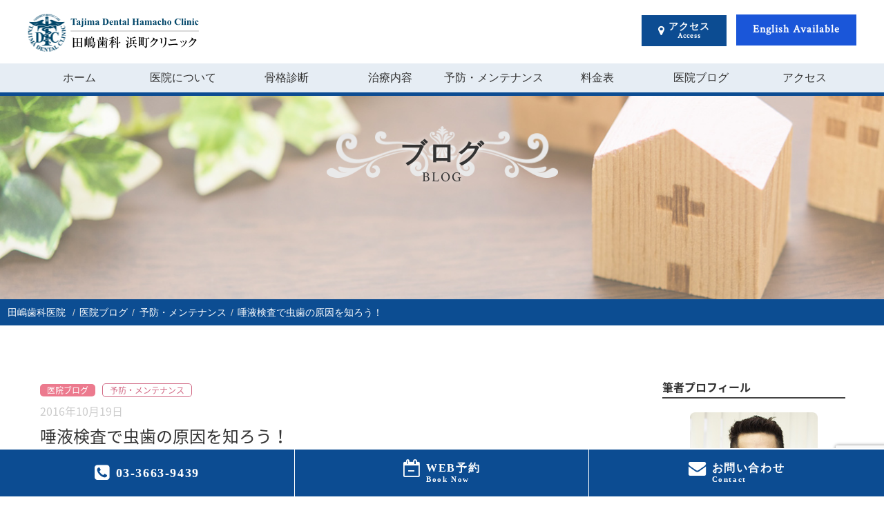

--- FILE ---
content_type: text/html; charset=UTF-8
request_url: https://tajimadc.com/about-saliva-test/
body_size: 14998
content:
 <!DOCTYPE html>
<html xmlns="http://www.w3.org/1999/xhtml" xml:lang="ja-JP" lang="ja-JP" prefix="og: http://ogp.me/ns#" class="no-js">
<head>
	<!-- Google Tag Manager -->
	<script>(function(w,d,s,l,i){w[l]=w[l]||[];w[l].push({'gtm.start':
	new Date().getTime(),event:'gtm.js'});var f=d.getElementsByTagName(s)[0],
	j=d.createElement(s),dl=l!='dataLayer'?'&l='+l:'';j.async=true;j.src=
	'https://www.googletagmanager.com/gtm.js?id='+i+dl;f.parentNode.insertBefore(j,f);
	})(window,document,'script','dataLayer','GTM-P5C4LTR');</script>
	<!-- End Google Tag Manager -->
  <meta charset="utf-8">
  <meta http-equiv="X-UA-Compatible" content="IE=edge">
  <meta name="viewport" content="width=device-width, initial-scale=1">
  
  <link rel="apple-touch-icon" href="https://tajimadc.com/wp/wp-content/themes/tajima-shika/library/images/apple-touch-icon.png">
  <link rel="stylesheet" href="https://tajimadc.com/wp/wp-content/themes/tajima-shika/library/css/drawer.css">
  <link href="https://tajimadc.com/wp/wp-content/themes/tajima-shika/library/css/colorbox.css" rel="stylesheet">
  <link rel="shortcut icon" href="https://tajimadc.com/wp/wp-content/themes/tajima-shika/favicon.ico" type="image/x-icon">
            <!-- fonts -->
  <link href="https://fonts.googleapis.com/earlyaccess/notosansjapanese.css" rel="stylesheet" />
  <link rel="stylesheet" href="https://maxcdn.bootstrapcdn.com/font-awesome/4.3.0/css/font-awesome.min.css">
  <link href="https://fonts.googleapis.com/css?family=Crimson+Text" rel="stylesheet">
  <!-- /fonts -->
  <link rel="stylesheet" href="https://tajimadc.com/wp/wp-content/themes/tajima-shika/library/css/style.css">
  <link rel="stylesheet" href="https://tajimadc.com/wp/wp-content/themes/tajima-shika/tajima-css/style.css">
  <link rel="stylesheet" href="https://tajimadc.com/wp/wp-content/themes/tajima-shika/library/css/style-add.css">
  <link rel="stylesheet" href="https://tajimadc.com/wp/wp-content/themes/tajima-shika/css/repair.css">
  <link rel="stylesheet" href="https://tajimadc.com/wp/wp-content/themes/tajima-shika/css/remodal.css">
  <link rel="stylesheet" href="https://tajimadc.com/wp/wp-content/themes/tajima-shika/css/remodal-default-theme.css">
  <link rel="stylesheet" href="https://code.ionicframework.com/ionicons/1.5.2/css/ionicons.min.css" media="all">
    
		<!-- All in One SEO 4.2.3.1 -->
		<title>唾液検査で虫歯の原因を知ろう！ | 日本橋浜町・馬喰町の矯正なら田嶋歯科 浜町クリニック</title>
		<meta name="description" content="唾液検査について、そのメリットや分かること、検査の流れや注意事項をご紹介します。唾液検査をすることで、本当の虫歯のリスクを発見し、虫歯予防の対策に役立ててみませんか？" />
		<meta name="robots" content="max-image-preview:large" />
		<link rel="canonical" href="https://tajimadc.com/about-saliva-test/" />
		<meta name="generator" content="All in One SEO (AIOSEO) 4.2.3.1 " />
		<meta property="og:locale" content="ja_JP" />
		<meta property="og:site_name" content="日本橋浜町・馬喰町の矯正なら田嶋歯科 浜町クリニック | 骨格から考える最新の歯科医療で、矯正、インプラント、審美などの高度な治療と予防・メンテナンスを提供します。海外で最先端の治療を習得した歯科医師と最新の設備で対応いたします。" />
		<meta property="og:type" content="article" />
		<meta property="og:title" content="唾液検査で虫歯の原因を知ろう！ | 日本橋浜町・馬喰町の矯正なら田嶋歯科 浜町クリニック" />
		<meta property="og:description" content="唾液検査について、そのメリットや分かること、検査の流れや注意事項をご紹介します。唾液検査をすることで、本当の虫歯のリスクを発見し、虫歯予防の対策に役立ててみませんか？" />
		<meta property="og:url" content="https://tajimadc.com/about-saliva-test/" />
		<meta property="article:published_time" content="2016-10-19T08:26:15+00:00" />
		<meta property="article:modified_time" content="2024-12-23T03:11:35+00:00" />
		<meta name="twitter:card" content="summary_large_image" />
		<meta name="twitter:title" content="唾液検査で虫歯の原因を知ろう！ | 日本橋浜町・馬喰町の矯正なら田嶋歯科 浜町クリニック" />
		<meta name="twitter:description" content="唾液検査について、そのメリットや分かること、検査の流れや注意事項をご紹介します。唾液検査をすることで、本当の虫歯のリスクを発見し、虫歯予防の対策に役立ててみませんか？" />
		<script type="application/ld+json" class="aioseo-schema">
			{"@context":"https:\/\/schema.org","@graph":[{"@type":"WebSite","@id":"https:\/\/tajimadc.com\/#website","url":"https:\/\/tajimadc.com\/","name":"\u65e5\u672c\u6a4b\u6d5c\u753a\u30fb\u99ac\u55b0\u753a\u306e\u77ef\u6b63\u306a\u3089\u7530\u5d8b\u6b6f\u79d1 \u6d5c\u753a\u30af\u30ea\u30cb\u30c3\u30af","description":"\u9aa8\u683c\u304b\u3089\u8003\u3048\u308b\u6700\u65b0\u306e\u6b6f\u79d1\u533b\u7642\u3067\u3001\u77ef\u6b63\u3001\u30a4\u30f3\u30d7\u30e9\u30f3\u30c8\u3001\u5be9\u7f8e\u306a\u3069\u306e\u9ad8\u5ea6\u306a\u6cbb\u7642\u3068\u4e88\u9632\u30fb\u30e1\u30f3\u30c6\u30ca\u30f3\u30b9\u3092\u63d0\u4f9b\u3057\u307e\u3059\u3002\u6d77\u5916\u3067\u6700\u5148\u7aef\u306e\u6cbb\u7642\u3092\u7fd2\u5f97\u3057\u305f\u6b6f\u79d1\u533b\u5e2b\u3068\u6700\u65b0\u306e\u8a2d\u5099\u3067\u5bfe\u5fdc\u3044\u305f\u3057\u307e\u3059\u3002","inLanguage":"ja","publisher":{"@id":"https:\/\/tajimadc.com\/#organization"}},{"@type":"Organization","@id":"https:\/\/tajimadc.com\/#organization","name":"\u7530\u5d8b\u6b6f\u79d1 \u6d5c\u753a\u30af\u30ea\u30cb\u30c3\u30af","url":"https:\/\/tajimadc.com\/"},{"@type":"BreadcrumbList","@id":"https:\/\/tajimadc.com\/about-saliva-test\/#breadcrumblist","itemListElement":[{"@type":"ListItem","@id":"https:\/\/tajimadc.com\/#listItem","position":1,"item":{"@type":"WebPage","@id":"https:\/\/tajimadc.com\/","name":"\u30db\u30fc\u30e0","description":"\u65e5\u672c\u6a4b\u6d5c\u753a\u306b\u3042\u308b\u7530\u5d8b\u6b6f\u79d1 \u6d5c\u753a\u30af\u30ea\u30cb\u30c3\u30af\u3067\u3059\u3002\u9aa8\u683c\u304b\u3089\u8003\u3048\u308b\u6700\u65b0\u306e\u6b6f\u79d1\u533b\u7642\u3067\u3001\u77ef\u6b63\u3001\u30a4\u30f3\u30d7\u30e9\u30f3\u30c8\u3001\u5be9\u7f8e\u306a\u3069\u306e\u9ad8\u5ea6\u306a\u6cbb\u7642\u3068\u4e88\u9632\u30fb\u30e1\u30f3\u30c6\u30ca\u30f3\u30b9\u3092\u63d0\u4f9b\u3057\u307e\u3059\u3002\u6d77\u5916\u3067\u6700\u5148\u7aef\u306e\u6cbb\u7642\u3092\u7fd2\u5f97\u3057\u305f\u6b6f\u79d1\u533b\u5e2b\u3068\u6700\u65b0\u306e\u8a2d\u5099\u3067\u5bfe\u5fdc\u3044\u305f\u3057\u307e\u3059\u3002\u304a\u304b\u3052\u3055\u307e\u3067\u958b\u696d50\u5468\u5e74\u3002","url":"https:\/\/tajimadc.com\/"},"nextItem":"https:\/\/tajimadc.com\/about-saliva-test\/#listItem"},{"@type":"ListItem","@id":"https:\/\/tajimadc.com\/about-saliva-test\/#listItem","position":2,"item":{"@type":"WebPage","@id":"https:\/\/tajimadc.com\/about-saliva-test\/","name":"\u553e\u6db2\u691c\u67fb\u3067\u866b\u6b6f\u306e\u539f\u56e0\u3092\u77e5\u308d\u3046\uff01","description":"\u553e\u6db2\u691c\u67fb\u306b\u3064\u3044\u3066\u3001\u305d\u306e\u30e1\u30ea\u30c3\u30c8\u3084\u5206\u304b\u308b\u3053\u3068\u3001\u691c\u67fb\u306e\u6d41\u308c\u3084\u6ce8\u610f\u4e8b\u9805\u3092\u3054\u7d39\u4ecb\u3057\u307e\u3059\u3002\u553e\u6db2\u691c\u67fb\u3092\u3059\u308b\u3053\u3068\u3067\u3001\u672c\u5f53\u306e\u866b\u6b6f\u306e\u30ea\u30b9\u30af\u3092\u767a\u898b\u3057\u3001\u866b\u6b6f\u4e88\u9632\u306e\u5bfe\u7b56\u306b\u5f79\u7acb\u3066\u3066\u307f\u307e\u305b\u3093\u304b\uff1f","url":"https:\/\/tajimadc.com\/about-saliva-test\/"},"previousItem":"https:\/\/tajimadc.com\/#listItem"}]},{"@type":"Person","@id":"https:\/\/tajimadc.com\/author\/tajima\/#author","url":"https:\/\/tajimadc.com\/author\/tajima\/","name":"tajima","image":{"@type":"ImageObject","@id":"https:\/\/tajimadc.com\/about-saliva-test\/#authorImage","url":"https:\/\/secure.gravatar.com\/avatar\/95ba73675a4ce09a50aa18002b57fd30?s=96&d=mm&r=g","width":96,"height":96,"caption":"tajima"}},{"@type":"WebPage","@id":"https:\/\/tajimadc.com\/about-saliva-test\/#webpage","url":"https:\/\/tajimadc.com\/about-saliva-test\/","name":"\u553e\u6db2\u691c\u67fb\u3067\u866b\u6b6f\u306e\u539f\u56e0\u3092\u77e5\u308d\u3046\uff01 | \u65e5\u672c\u6a4b\u6d5c\u753a\u30fb\u99ac\u55b0\u753a\u306e\u77ef\u6b63\u306a\u3089\u7530\u5d8b\u6b6f\u79d1 \u6d5c\u753a\u30af\u30ea\u30cb\u30c3\u30af","description":"\u553e\u6db2\u691c\u67fb\u306b\u3064\u3044\u3066\u3001\u305d\u306e\u30e1\u30ea\u30c3\u30c8\u3084\u5206\u304b\u308b\u3053\u3068\u3001\u691c\u67fb\u306e\u6d41\u308c\u3084\u6ce8\u610f\u4e8b\u9805\u3092\u3054\u7d39\u4ecb\u3057\u307e\u3059\u3002\u553e\u6db2\u691c\u67fb\u3092\u3059\u308b\u3053\u3068\u3067\u3001\u672c\u5f53\u306e\u866b\u6b6f\u306e\u30ea\u30b9\u30af\u3092\u767a\u898b\u3057\u3001\u866b\u6b6f\u4e88\u9632\u306e\u5bfe\u7b56\u306b\u5f79\u7acb\u3066\u3066\u307f\u307e\u305b\u3093\u304b\uff1f","inLanguage":"ja","isPartOf":{"@id":"https:\/\/tajimadc.com\/#website"},"breadcrumb":{"@id":"https:\/\/tajimadc.com\/about-saliva-test\/#breadcrumblist"},"author":"https:\/\/tajimadc.com\/author\/tajima\/#author","creator":"https:\/\/tajimadc.com\/author\/tajima\/#author","datePublished":"2016-10-19T08:26:15+09:00","dateModified":"2024-12-23T03:11:35+09:00"},{"@type":"BlogPosting","@id":"https:\/\/tajimadc.com\/about-saliva-test\/#blogposting","name":"\u553e\u6db2\u691c\u67fb\u3067\u866b\u6b6f\u306e\u539f\u56e0\u3092\u77e5\u308d\u3046\uff01 | \u65e5\u672c\u6a4b\u6d5c\u753a\u30fb\u99ac\u55b0\u753a\u306e\u77ef\u6b63\u306a\u3089\u7530\u5d8b\u6b6f\u79d1 \u6d5c\u753a\u30af\u30ea\u30cb\u30c3\u30af","description":"\u553e\u6db2\u691c\u67fb\u306b\u3064\u3044\u3066\u3001\u305d\u306e\u30e1\u30ea\u30c3\u30c8\u3084\u5206\u304b\u308b\u3053\u3068\u3001\u691c\u67fb\u306e\u6d41\u308c\u3084\u6ce8\u610f\u4e8b\u9805\u3092\u3054\u7d39\u4ecb\u3057\u307e\u3059\u3002\u553e\u6db2\u691c\u67fb\u3092\u3059\u308b\u3053\u3068\u3067\u3001\u672c\u5f53\u306e\u866b\u6b6f\u306e\u30ea\u30b9\u30af\u3092\u767a\u898b\u3057\u3001\u866b\u6b6f\u4e88\u9632\u306e\u5bfe\u7b56\u306b\u5f79\u7acb\u3066\u3066\u307f\u307e\u305b\u3093\u304b\uff1f","inLanguage":"ja","headline":"\u553e\u6db2\u691c\u67fb\u3067\u866b\u6b6f\u306e\u539f\u56e0\u3092\u77e5\u308d\u3046\uff01","author":{"@id":"https:\/\/tajimadc.com\/author\/tajima\/#author"},"publisher":{"@id":"https:\/\/tajimadc.com\/#organization"},"datePublished":"2016-10-19T08:26:15+09:00","dateModified":"2024-12-23T03:11:35+09:00","articleSection":"\u4e88\u9632\u30fb\u30e1\u30f3\u30c6\u30ca\u30f3\u30b9, \u533b\u9662\u30d6\u30ed\u30b0","mainEntityOfPage":{"@id":"https:\/\/tajimadc.com\/about-saliva-test\/#webpage"},"isPartOf":{"@id":"https:\/\/tajimadc.com\/about-saliva-test\/#webpage"}}]}
		</script>
		<!-- All in One SEO -->

<link rel='dns-prefetch' href='//www.google.com' />
<link rel='dns-prefetch' href='//fonts.googleapis.com' />
<link rel='dns-prefetch' href='//s.w.org' />
<link rel="alternate" type="application/rss+xml" title="日本橋浜町・馬喰町の矯正なら田嶋歯科 浜町クリニック &raquo; フィード" href="https://tajimadc.com/feed/" />
<link rel="alternate" type="application/rss+xml" title="日本橋浜町・馬喰町の矯正なら田嶋歯科 浜町クリニック &raquo; コメントフィード" href="https://tajimadc.com/comments/feed/" />
<link rel='stylesheet' id='wp-block-library-css'  href='https://tajimadc.com/wp/wp-includes/css/dist/block-library/style.min.css' type='text/css' media='all' />
<style id='global-styles-inline-css' type='text/css'>
body{--wp--preset--color--black: #000000;--wp--preset--color--cyan-bluish-gray: #abb8c3;--wp--preset--color--white: #ffffff;--wp--preset--color--pale-pink: #f78da7;--wp--preset--color--vivid-red: #cf2e2e;--wp--preset--color--luminous-vivid-orange: #ff6900;--wp--preset--color--luminous-vivid-amber: #fcb900;--wp--preset--color--light-green-cyan: #7bdcb5;--wp--preset--color--vivid-green-cyan: #00d084;--wp--preset--color--pale-cyan-blue: #8ed1fc;--wp--preset--color--vivid-cyan-blue: #0693e3;--wp--preset--color--vivid-purple: #9b51e0;--wp--preset--gradient--vivid-cyan-blue-to-vivid-purple: linear-gradient(135deg,rgba(6,147,227,1) 0%,rgb(155,81,224) 100%);--wp--preset--gradient--light-green-cyan-to-vivid-green-cyan: linear-gradient(135deg,rgb(122,220,180) 0%,rgb(0,208,130) 100%);--wp--preset--gradient--luminous-vivid-amber-to-luminous-vivid-orange: linear-gradient(135deg,rgba(252,185,0,1) 0%,rgba(255,105,0,1) 100%);--wp--preset--gradient--luminous-vivid-orange-to-vivid-red: linear-gradient(135deg,rgba(255,105,0,1) 0%,rgb(207,46,46) 100%);--wp--preset--gradient--very-light-gray-to-cyan-bluish-gray: linear-gradient(135deg,rgb(238,238,238) 0%,rgb(169,184,195) 100%);--wp--preset--gradient--cool-to-warm-spectrum: linear-gradient(135deg,rgb(74,234,220) 0%,rgb(151,120,209) 20%,rgb(207,42,186) 40%,rgb(238,44,130) 60%,rgb(251,105,98) 80%,rgb(254,248,76) 100%);--wp--preset--gradient--blush-light-purple: linear-gradient(135deg,rgb(255,206,236) 0%,rgb(152,150,240) 100%);--wp--preset--gradient--blush-bordeaux: linear-gradient(135deg,rgb(254,205,165) 0%,rgb(254,45,45) 50%,rgb(107,0,62) 100%);--wp--preset--gradient--luminous-dusk: linear-gradient(135deg,rgb(255,203,112) 0%,rgb(199,81,192) 50%,rgb(65,88,208) 100%);--wp--preset--gradient--pale-ocean: linear-gradient(135deg,rgb(255,245,203) 0%,rgb(182,227,212) 50%,rgb(51,167,181) 100%);--wp--preset--gradient--electric-grass: linear-gradient(135deg,rgb(202,248,128) 0%,rgb(113,206,126) 100%);--wp--preset--gradient--midnight: linear-gradient(135deg,rgb(2,3,129) 0%,rgb(40,116,252) 100%);--wp--preset--duotone--dark-grayscale: url('#wp-duotone-dark-grayscale');--wp--preset--duotone--grayscale: url('#wp-duotone-grayscale');--wp--preset--duotone--purple-yellow: url('#wp-duotone-purple-yellow');--wp--preset--duotone--blue-red: url('#wp-duotone-blue-red');--wp--preset--duotone--midnight: url('#wp-duotone-midnight');--wp--preset--duotone--magenta-yellow: url('#wp-duotone-magenta-yellow');--wp--preset--duotone--purple-green: url('#wp-duotone-purple-green');--wp--preset--duotone--blue-orange: url('#wp-duotone-blue-orange');--wp--preset--font-size--small: 13px;--wp--preset--font-size--medium: 20px;--wp--preset--font-size--large: 36px;--wp--preset--font-size--x-large: 42px;}.has-black-color{color: var(--wp--preset--color--black) !important;}.has-cyan-bluish-gray-color{color: var(--wp--preset--color--cyan-bluish-gray) !important;}.has-white-color{color: var(--wp--preset--color--white) !important;}.has-pale-pink-color{color: var(--wp--preset--color--pale-pink) !important;}.has-vivid-red-color{color: var(--wp--preset--color--vivid-red) !important;}.has-luminous-vivid-orange-color{color: var(--wp--preset--color--luminous-vivid-orange) !important;}.has-luminous-vivid-amber-color{color: var(--wp--preset--color--luminous-vivid-amber) !important;}.has-light-green-cyan-color{color: var(--wp--preset--color--light-green-cyan) !important;}.has-vivid-green-cyan-color{color: var(--wp--preset--color--vivid-green-cyan) !important;}.has-pale-cyan-blue-color{color: var(--wp--preset--color--pale-cyan-blue) !important;}.has-vivid-cyan-blue-color{color: var(--wp--preset--color--vivid-cyan-blue) !important;}.has-vivid-purple-color{color: var(--wp--preset--color--vivid-purple) !important;}.has-black-background-color{background-color: var(--wp--preset--color--black) !important;}.has-cyan-bluish-gray-background-color{background-color: var(--wp--preset--color--cyan-bluish-gray) !important;}.has-white-background-color{background-color: var(--wp--preset--color--white) !important;}.has-pale-pink-background-color{background-color: var(--wp--preset--color--pale-pink) !important;}.has-vivid-red-background-color{background-color: var(--wp--preset--color--vivid-red) !important;}.has-luminous-vivid-orange-background-color{background-color: var(--wp--preset--color--luminous-vivid-orange) !important;}.has-luminous-vivid-amber-background-color{background-color: var(--wp--preset--color--luminous-vivid-amber) !important;}.has-light-green-cyan-background-color{background-color: var(--wp--preset--color--light-green-cyan) !important;}.has-vivid-green-cyan-background-color{background-color: var(--wp--preset--color--vivid-green-cyan) !important;}.has-pale-cyan-blue-background-color{background-color: var(--wp--preset--color--pale-cyan-blue) !important;}.has-vivid-cyan-blue-background-color{background-color: var(--wp--preset--color--vivid-cyan-blue) !important;}.has-vivid-purple-background-color{background-color: var(--wp--preset--color--vivid-purple) !important;}.has-black-border-color{border-color: var(--wp--preset--color--black) !important;}.has-cyan-bluish-gray-border-color{border-color: var(--wp--preset--color--cyan-bluish-gray) !important;}.has-white-border-color{border-color: var(--wp--preset--color--white) !important;}.has-pale-pink-border-color{border-color: var(--wp--preset--color--pale-pink) !important;}.has-vivid-red-border-color{border-color: var(--wp--preset--color--vivid-red) !important;}.has-luminous-vivid-orange-border-color{border-color: var(--wp--preset--color--luminous-vivid-orange) !important;}.has-luminous-vivid-amber-border-color{border-color: var(--wp--preset--color--luminous-vivid-amber) !important;}.has-light-green-cyan-border-color{border-color: var(--wp--preset--color--light-green-cyan) !important;}.has-vivid-green-cyan-border-color{border-color: var(--wp--preset--color--vivid-green-cyan) !important;}.has-pale-cyan-blue-border-color{border-color: var(--wp--preset--color--pale-cyan-blue) !important;}.has-vivid-cyan-blue-border-color{border-color: var(--wp--preset--color--vivid-cyan-blue) !important;}.has-vivid-purple-border-color{border-color: var(--wp--preset--color--vivid-purple) !important;}.has-vivid-cyan-blue-to-vivid-purple-gradient-background{background: var(--wp--preset--gradient--vivid-cyan-blue-to-vivid-purple) !important;}.has-light-green-cyan-to-vivid-green-cyan-gradient-background{background: var(--wp--preset--gradient--light-green-cyan-to-vivid-green-cyan) !important;}.has-luminous-vivid-amber-to-luminous-vivid-orange-gradient-background{background: var(--wp--preset--gradient--luminous-vivid-amber-to-luminous-vivid-orange) !important;}.has-luminous-vivid-orange-to-vivid-red-gradient-background{background: var(--wp--preset--gradient--luminous-vivid-orange-to-vivid-red) !important;}.has-very-light-gray-to-cyan-bluish-gray-gradient-background{background: var(--wp--preset--gradient--very-light-gray-to-cyan-bluish-gray) !important;}.has-cool-to-warm-spectrum-gradient-background{background: var(--wp--preset--gradient--cool-to-warm-spectrum) !important;}.has-blush-light-purple-gradient-background{background: var(--wp--preset--gradient--blush-light-purple) !important;}.has-blush-bordeaux-gradient-background{background: var(--wp--preset--gradient--blush-bordeaux) !important;}.has-luminous-dusk-gradient-background{background: var(--wp--preset--gradient--luminous-dusk) !important;}.has-pale-ocean-gradient-background{background: var(--wp--preset--gradient--pale-ocean) !important;}.has-electric-grass-gradient-background{background: var(--wp--preset--gradient--electric-grass) !important;}.has-midnight-gradient-background{background: var(--wp--preset--gradient--midnight) !important;}.has-small-font-size{font-size: var(--wp--preset--font-size--small) !important;}.has-medium-font-size{font-size: var(--wp--preset--font-size--medium) !important;}.has-large-font-size{font-size: var(--wp--preset--font-size--large) !important;}.has-x-large-font-size{font-size: var(--wp--preset--font-size--x-large) !important;}
</style>
<link rel='stylesheet' id='contact-form-7-css'  href='https://tajimadc.com/wp/wp-content/plugins/contact-form-7/includes/css/styles.css' type='text/css' media='all' />
<link rel='stylesheet' id='flexy-breadcrumb-css'  href='https://tajimadc.com/wp/wp-content/plugins/flexy-breadcrumb/public/css/flexy-breadcrumb-public.css' type='text/css' media='all' />
<link rel='stylesheet' id='flexy-breadcrumb-font-awesome-css'  href='https://tajimadc.com/wp/wp-content/plugins/flexy-breadcrumb/public/css/font-awesome.min.css' type='text/css' media='all' />
<link rel='stylesheet' id='googleFonts-css'  href='//fonts.googleapis.com/css?family=Lato%3A400%2C700%2C400italic%2C700italic' type='text/css' media='all' />
<!--[if lt IE 9]>
<link rel='stylesheet' id='bones-ie-only-css'  href='https://tajimadc.com/wp/wp-content/themes/tajima-shika/library/css/ie.css' type='text/css' media='all' />
<![endif]-->
<script type='text/javascript' src='https://tajimadc.com/wp/wp-includes/js/jquery/jquery.min.js' id='jquery-core-js'></script>
<script type='text/javascript' src='https://tajimadc.com/wp/wp-includes/js/jquery/jquery-migrate.min.js' id='jquery-migrate-js'></script>
<script type='text/javascript' src='https://tajimadc.com/wp/wp-content/themes/tajima-shika/library/js/libs/modernizr.custom.min.js' id='bones-modernizr-js'></script>
<link rel="https://api.w.org/" href="https://tajimadc.com/wp-json/" /><link rel="alternate" type="application/json" href="https://tajimadc.com/wp-json/wp/v2/posts/1710" /><link rel='shortlink' href='https://tajimadc.com/?p=1710' />
<link rel="alternate" type="application/json+oembed" href="https://tajimadc.com/wp-json/oembed/1.0/embed?url=https%3A%2F%2Ftajimadc.com%2Fabout-saliva-test%2F" />
<link rel="alternate" type="text/xml+oembed" href="https://tajimadc.com/wp-json/oembed/1.0/embed?url=https%3A%2F%2Ftajimadc.com%2Fabout-saliva-test%2F&#038;format=xml" />

            <style type="text/css">              
                
                /* Background color */
                .fbc-page .fbc-wrap .fbc-items {
                    background-color: #edeff0;
                }
                /* Items font size */
                .fbc-page .fbc-wrap .fbc-items li {
                    font-size: 16px;
                }
                
                /* Items' link color */
                .fbc-page .fbc-wrap .fbc-items li a {
                    color: #337ab7;                    
                }
                
                /* Seprator color */
                .fbc-page .fbc-wrap .fbc-items li .fbc-separator {
                    color: #cccccc;
                }
                
                /* Active item & end-text color */
                .fbc-page .fbc-wrap .fbc-items li.active span,
                .fbc-page .fbc-wrap .fbc-items li .fbc-end-text {
                    color: #27272a;
                    font-size: 16px;
                }
            </style>

            <style type="text/css">.broken_link, a.broken_link {
	text-decoration: line-through;
}</style>  </head>
<body class="drawer drawer--right drawer--navbarTopGutter post"  id="article">
	<!-- Google Tag Manager (noscript) -->
	<noscript><iframe src="https://www.googletagmanager.com/ns.html?id=GTM-P5C4LTR"
	height="0" width="0" style="display:none;visibility:hidden"></iframe></noscript>
	<!-- End Google Tag Manager (noscript) -->
  <span id="gotop"></span>
    <header class="drawer-navbar drawer-navbar--fixed">
    <div class="drawer-container">
      <div class="pc_header pc">
        <h1><a class="" href="https://tajimadc.com/"><img src="https://tajimadc.com/wp/wp-content/themes/tajima-shika/library/images/logo.png" alt="田嶋歯科 浜町クリニック 浜町クリニック"></a></h1>
        <ul>
          <!-- <li class="Header__item -tel"><a href="tel:0336639439"><i class="fa fa-phone-square" aria-hidden="true"></i>03-3663-9439</a></li> -->
          <li class="Header__item -button"><a href="https://tajimadc.com/access/" class="Button -solid-format01 -gravityCenter -low"><i class="fa fa-map-marker" aria-hidden="true"></i><span class="Button__inner">アクセス<span class="Button__sub">Access</span></span></a></li>
          <li class="Header__item -button" style="position: relative; top: -3px;"><a href="https://tajimadc.com/welcome-to-tajima-dental-hamacho-clinic-english-available/" class="Button -solid-format02 -gravityCenter -low">English Available</a></li>
        </ul>
      </div>
      <div class="drawer-navbar-header">
        <div class="drawer-navbar-header_cell">
        <a class="drawer-brand sp" href="https://tajimadc.com/"><img src="https://tajimadc.com/wp/wp-content/themes/tajima-shika/library/images/logo.png" alt="田嶋歯科 浜町クリニック"></a>
        </div>
        <!-- <div class="drawer-navbar-header_cell -tel">
            <a class="tell_sp sp" href="tel:03-3663-9439"><img src="https://tajimadc.com/wp/wp-content/themes/tajima-shika/library/images/header_tel.svg" alt="田嶋歯科 浜町クリニック"></a>
          </div> -->
          <div class="drawer-navbar-header_cell -en"><a href="https://tajimadc.com/welcome-to-tajima-dental-hamacho-clinic-english-available/">English Available</a></div>

        
          <div class="drawer-navbar-header_cell -menu">
          <button type="button" class="drawer-toggle drawer-hamburger">
            <img src="https://tajimadc.com/wp/wp-content/themes/tajima-shika/library/images/header_menu.svg" alt="田嶋歯科 浜町クリニック">
          </button>
          </div>

        
      </div>

        
            <nav class="drawer-nav">
            <div class="menu-menu1-container"><ul id="menu-menu1" class="drawer-menu drawer-menu--right"><li id="menu-item-139" class="menu-item menu-item-type-post_type menu-item-object-page menu-item-home menu-item-139"><a href="https://tajimadc.com/">ホーム</a></li>
<li id="menu-item-4454" class="menu-item menu-item-type-custom menu-item-object-custom menu-item-has-children menu-item-4454"><a>医院について</a>
<ul class="sub-menu">
	<li id="menu-item-2835" class="menu-item menu-item-type-post_type menu-item-object-page menu-item-2835"><a href="https://tajimadc.com/concept/">コンセプト</a></li>
	<li id="menu-item-117" class="menu-item menu-item-type-post_type menu-item-object-page menu-item-117"><a href="https://tajimadc.com/clinic/">施設・設備</a></li>
	<li id="menu-item-4765" class="menu-item menu-item-type-post_type menu-item-object-page menu-item-4765"><a href="https://tajimadc.com/director/">院長紹介</a></li>
	<li id="menu-item-127" class="menu-item menu-item-type-post_type menu-item-object-page menu-item-127"><a href="https://tajimadc.com/staff/">スタッフ紹介</a></li>
	<li id="menu-item-2832" class="menu-item menu-item-type-post_type menu-item-object-page menu-item-2832"><a href="https://tajimadc.com/flow/">診療の流れ</a></li>
	<li id="menu-item-4455" class="menu-item menu-item-type-post_type menu-item-object-page menu-item-4455"><a href="https://tajimadc.com/50th/">50周年</a></li>
	<li id="menu-item-4456" class="menu-item menu-item-type-post_type menu-item-object-page menu-item-4456"><a href="https://tajimadc.com/freude/">フロイデ・インターナショナル・アカデミー</a></li>
</ul>
</li>
<li id="menu-item-115" class="menu-item menu-item-type-post_type menu-item-object-page menu-item-115"><a href="https://tajimadc.com/dentaldock/">骨格診断</a></li>
<li id="menu-item-120" class="menu-item menu-item-type-post_type menu-item-object-page menu-item-has-children menu-item-120"><a href="https://tajimadc.com/treat/">治療内容</a>
<ul class="sub-menu">
	<li id="menu-item-122" class="menu-item menu-item-type-post_type menu-item-object-page menu-item-122"><a href="https://tajimadc.com/treat/orthdontics/">成人矯正</a></li>
	<li id="menu-item-121" class="menu-item menu-item-type-post_type menu-item-object-page menu-item-121"><a href="https://tajimadc.com/treat/pedodontics/">小児歯科・矯正</a></li>
	<li id="menu-item-124" class="menu-item menu-item-type-post_type menu-item-object-page menu-item-124"><a href="https://tajimadc.com/treat/aesthetic/">審美歯科</a></li>
	<li id="menu-item-123" class="menu-item menu-item-type-post_type menu-item-object-page menu-item-123"><a href="https://tajimadc.com/treat/dentures/">入れ歯</a></li>
	<li id="menu-item-126" class="menu-item menu-item-type-post_type menu-item-object-page menu-item-126"><a href="https://tajimadc.com/treat/implant/">インプラント</a></li>
	<li id="menu-item-2842" class="menu-item menu-item-type-post_type menu-item-object-page menu-item-2842"><a href="https://tajimadc.com/treat/tmd/">顎関節症</a></li>
	<li id="menu-item-125" class="menu-item menu-item-type-post_type menu-item-object-page menu-item-125"><a href="https://tajimadc.com/treat/whitening/">ホワイトニング</a></li>
</ul>
</li>
<li id="menu-item-3277" class="menu-item menu-item-type-post_type menu-item-object-page menu-item-3277"><a href="https://tajimadc.com/treat/prevention/">予防・メンテナンス</a></li>
<li id="menu-item-4458" class="menu-item menu-item-type-post_type menu-item-object-page menu-item-4458"><a href="https://tajimadc.com/price/">料金表</a></li>
<li id="menu-item-4457" class="menu-item menu-item-type-custom menu-item-object-custom menu-item-4457"><a href="/category/blog/">医院ブログ</a></li>
<li id="menu-item-118" class="menu-item menu-item-type-post_type menu-item-object-page menu-item-118"><a href="https://tajimadc.com/access/">アクセス</a></li>
</ul></div>         </nav>

     
     </div>
   </header>

<div id="main_visual" style="background:url(https://tajimadc.com/wp/wp-content/themes/tajima-shika/library/images/mainVisual_blog.jpg)">
 	<h2>ブログ<span>blog</span></h2>
 </div>
<div class="pan">			<!-- Flexy Breadcrumb -->
			<div class="fbc fbc-page">

				<!-- Breadcrumb wrapper -->
				<div class="fbc-wrap">

					<!-- Ordered list-->
					<ol class="fbc-items" itemscope itemtype="https://schema.org/BreadcrumbList">
						            <li itemprop="itemListElement" itemscope itemtype="https://schema.org/ListItem">
                <span itemprop="name">
                    <!-- Home Link -->
                    <a itemprop="item" href="https://tajimadc.com">
                    
                        田嶋歯科医院                    </a>
                </span>
                <meta itemprop="position" content="1" /><!-- Meta Position-->
             </li><li><span class="fbc-separator">/</span></li><li itemprop="itemListElement" itemscope="" itemtype="https://schema.org/ListItem"><span itemprop="name" title="Category Name"><a itemprop="item" id="9" href="https://tajimadc.com/category/blog/" title="医院ブログ">医院ブログ</a></span><meta itemprop="position" content="2" /></li><li><span class="fbc-separator">/</span></li><li itemprop="itemListElement" itemscope="" itemtype="https://schema.org/ListItem"><span itemprop="name" title="予防・メンテナンス"><a itemprop="item" id="19" href="https://tajimadc.com/category/blog/blog-preventive-dentistry/" title="予防・メンテナンス">予防・メンテナンス</a></span><meta itemprop="position" content="3" /></li><li><span class="fbc-separator">/</span></li><li class="active" itemprop="itemListElement" itemscope itemtype="https://schema.org/ListItem"><span itemprop="name" title="唾液検査で虫歯の原因を知ろう！">唾液検査で虫歯の原因を知ろう！</span><meta itemprop="position" content="4" /></li>					</ol>
					<div class="clearfix"></div>
				</div>
			</div>
			</div>


			<div id="content">

				<div id="inner-content" class="wrap cf">

					<main id="main" class="m-all t-2of3 d-5of7 cf" role="main" itemscope itemprop="mainContentOfPage" itemtype="https://schema.org/Blog">

					<div class="row">

							<div id="mainbody" class="mainbody_access">


						
							

<article id="post-1710" class="cf post-1710 post type-post status-publish hentry category-blog-preventive-dentistry category-blog" role="article" itemscope itemprop="blogPost" itemtype="https://schema.org/BlogPosting">

  <header class="article-header entry-header">


    <div class="post_cat">
    <a href="https://tajimadc.com/category/blog/" title="View all posts in 医院ブログ">医院ブログ</a><a href="https://tajimadc.com/category/blog/blog-preventive-dentistry/" class="categoryChild" title="View all posts in 予防・メンテナンス">予防・メンテナンス</a>      <div class="post_date">2016年10月19日</div>
    </div>
    <h2 class="entry-title single-title" itemprop="headline" rel="bookmark">唾液検査で虫歯の原因を知ろう！</h2>

                  
                </header> 
                <section class="entry-content cf" itemprop="articleBody">
                  <p>虫歯のなりやすさは、歯磨きや甘いものの食べ過ぎだけではなく、虫歯の量や唾液の量、飲食の回数などによっても変わってきます。</p>
<p>唾液検査をすることで、本当の虫歯のリスクを発見し、虫歯予防の対策に役立ててみませんか？</p>
<p>今回の記事では、唾液検査について、そのメリットや分かること、検査の流れや注意事項をご紹介いたします。</p>
<h3>当院が唾液検査をする理由</h3>
<p><strong>毎日歯を磨いていても、虫歯になる人とならない人がいるように、虫歯の原因の組み合わせは人それぞれです。</strong></p>
<p>虫歯の原因は主に3つで、</p>
<p>・あなたの虫歯菌の数<br />
・あなたの歯を守る力<br />
・あなたの食事習慣</p>
<p>です。</p>
<p>これらを上手にコントロールすることで、虫歯を予防することができるのです。</p>
<p><strong>そこで当院では、治療前に患者様の口腔内の状態を検査し、客観的な数字で把握することで、それぞれの人に合った治療方法を知ることが重要だと考えております。</strong></p>
<h3>唾液検査で分かること</h3>
<p>唾液検査をすることによって、次の7項目を把握することができます。</p>
<p>●唾液量<br />
●唾液緩衝能力<br />
●LB菌<br />
●SM菌<br />
●食生活<br />
●プラーク蓄積量<br />
●フッ素使用状況</p>
<p><strong>これを見れば患者様の口の中の状態がどのようになっているのかが、手に取るように分かります。</strong></p>
<p>そして、これは客観的な情報として、ドクター、歯科衛生士、誰が見ても全て同じ一つの結論になるわけです。</p>
<p>もちろん患者様にもお伝えすることで、ご自身の口腔内の状態をきちんと理解することができるので、誰でも適切な判断、処置を施すことが可能ですし、患者様も安心して、また積極的に取り組んでくれることにつながると考えております。</p>
<h3>唾液検査の流れ</h3>
<p>唾液検査は簡単、短時間ででき、痛くもありません。</p>
<p>検査の流れは以下です。</p>
<p>①唾液を出すために、味のないガムを3分間噛みます。<br />
②唾液がどのくらい出たか、量を調べます。<br />
③歯が酸に溶けやすい状態から、通常の状態に戻す中和力を調べます。<br />
④虫歯菌が多いか、少ないかを調べます。</p>
<p>当院が扱うCAT21は、短時間で簡単に行えるうえ、視覚効果があります。年齢を問わず、虫歯予防の意識付けへとつながります。</p>
<h3>唾液検査を受ける前のご注意事項</h3>
<p>唾液検査を受ける際には、以下の点にご注意ください。</p>
<p>・検査前1時間以内に飲食、喫煙、歯磨きはお控えください。<br />
・直前に激しい運動は避けましょう。<br />
・検査前の12時間以内にマウスウォッショ（洗口液）は使用しないようにお願いします。<br />
・抗生物質を服用している場合は、事前にお知らせください。</p>
<p>唾液検査をすることで、より具体的な虫歯予防方法を考えることができます。</p>
<p>虫歯でお悩みの方は、唾液検査を受けていただくことをご検討いただければと思います。</p>
<p><a href="https://tajimadc.com/contact/">⇒唾液検査のご予約、お問い合わせはこちら</a></p>
<p>東京都中央区馬喰町 田嶋歯科医院</p>
<p class="center"><a class="white_btn" href="https://tajimadc.com/treat/prevention/">予防・メンテナンスの詳細はこちらから<i class="fa fa-chevron-right" aria-hidden="true"></i></a></p>
                    </section>                     <section class="postRelated">
                      <h3 style="margin-bottom: 1em;">関連記事</h3>
                      <div class="Related">
                            <ul class="Related__list">

                              
                                <li class="Related__item">
                                  <a href="https://tajimadc.com/dental-hygienist-work-seminar/" class="CardA">
                                    <div class="CardA__img">

                                      
                                        <div class="Thumbnail -variation02">
                                            <div class="Thumbnail__inner">
                                              <img src="https://tajimadc.com/wp/wp-content/uploads/2019/02/52555132_2310861149192749_6811135540893581312_n.jpg" alt="" class="Thumbnail__img" style="font-family: 'object-fit: cover;'">
                                            </div><!-- /.Thumbnail__inner -->
                                        </div><!-- /.Thumbnail -->

                                      
                                    </div>
                                    <h4 class="CardA__head">歯科衛生士業務の院内勉強会を行いました</h4>
                                  </a>
                                </li><!-- /.Related__item -->

                              
                                <li class="Related__item">
                                  <a href="https://tajimadc.com/about-cleaning/" class="CardA">
                                    <div class="CardA__img">

                                                                              <div class="Thumbnail -variation02">
                                            <div class="Thumbnail__inner">
                                              <img src="https://tajimadc.com/wp/wp-content/themes/tajima-shika/library/images/default2.png" alt="" class="Thumbnail__img" style="font-family: 'object-fit: cover;'">
                                            </div><!-- /.Thumbnail__inner -->
                                        </div><!-- /.Thumbnail -->

                                      
                                    </div>
                                    <h4 class="CardA__head">自費クリーニングについて、よくあるご質問　〜ベスト3〜</h4>
                                  </a>
                                </li><!-- /.Related__item -->

                              
                                <li class="Related__item">
                                  <a href="https://tajimadc.com/saliva-test-seminar/" class="CardA">
                                    <div class="CardA__img">

                                      
                                        <div class="Thumbnail -variation02">
                                            <div class="Thumbnail__inner">
                                              <img src="https://tajimadc.com/wp/wp-content/uploads/2017/12/saliva-test-seminar.jpg" alt="" class="Thumbnail__img" style="font-family: 'object-fit: cover;'">
                                            </div><!-- /.Thumbnail__inner -->
                                        </div><!-- /.Thumbnail -->

                                      
                                    </div>
                                    <h4 class="CardA__head">医院全体の勉強会で唾液検査について学びました</h4>
                                  </a>
                                </li><!-- /.Related__item -->

                              
                                <li class="Related__item">
                                  <a href="https://tajimadc.com/%e5%8f%a3%e8%87%ad%e3%80%81%e6%ad%af%e5%91%a8%e7%97%85%e3%81%af%e8%aa%b0%e3%82%82%e3%81%8c%e6%b0%97%e3%81%ab%e3%81%aa%e3%82%8b%ef%bc%81%e8%b2%b4%e6%96%b9%e3%81%ae%e3%83%aa%e3%82%b9%e3%82%af%e3%81%af/" class="CardA">
                                    <div class="CardA__img">

                                                                              <div class="Thumbnail -variation02">
                                            <div class="Thumbnail__inner">
                                              <img src="https://tajimadc.com/wp/wp-content/themes/tajima-shika/library/images/default2.png" alt="" class="Thumbnail__img" style="font-family: 'object-fit: cover;'">
                                            </div><!-- /.Thumbnail__inner -->
                                        </div><!-- /.Thumbnail -->

                                      
                                    </div>
                                    <h4 class="CardA__head">口臭、歯周病は誰もが気になる！貴方のリスクは唾液検査でわかる！</h4>
                                  </a>
                                </li><!-- /.Related__item -->

                              
                            </ul><!-- /.Related__list -->
                            <!--  <div class="Related__button">
                              <a class="white_btn" href="https://tajimadc.com/category/blog/blog-orthdontics/">記事をもっと読む<i class="fa fa-chevron-right" aria-hidden="true"></i></a>
                            </div> -->
                        </div><!-- /.Rerate -->
                    </section>
                    <footer class="article-footer">
                      <!-- page_prev_after -->
                      <div class="page_prev_after">
                                              <a href="https://tajimadc.com/%e7%b5%8c%e5%96%b6%e7%90%86%e5%bf%b5/" rel="prev"><i class="fa fa-arrow-circle-left" aria-hidden="true"></i> 経営理念</a>                    
                                      <a href="https://tajimadc.com/welcome-to-tajima-dental-hamacho-clinic-english-available/" rel="next">Welcome to Tajima Dental Hamacho Clinic (English available) <i class="fa fa-chevron-circle-right"></i></a>                              </div>
              <!-- page_prev_after -->
              
              
            </footer> 
            
          </article> 

						
											</div>

					<div id="sidebar">
									<div id="sidebar1" class="sidebar m-all t-1of3 d-2of7 last-col cf" role="complementary">

					
						<div id="custom_html-3" class="widget_text widget widget_custom_html"><h4 class="widgettitle">筆者プロフィール</h4><div class="textwidget custom-html-widget"><div class="Auther">
	<div class="Auther__img" style="text-align: center;"><img src="https://tajimadc.com/wp/wp-content/themes/tajima-shika/library/images/auther_img.png" alt="田嶋歯科 浜町クリニック 院長　田嶋 健<"><br>田嶋歯科 浜町クリニック<br>院長　田嶋 健</div>
	<div class="Auther__item">
		<h3 class="Auther__head">■経歴</h3>
		<ul class="Auther__elm">
			<li class="Auther__elmItem">1998年 日本歯科大学 卒業</li>
			<li class="Auther__elmItem">2003年 オーストリア ウィーン大学補綴学講座 留学</li>
			<li class="Auther__elmItem">2004年 オーストリア ドナウ大学包括歯科 医療技術講座 勤務</li>
			<li class="Auther__elmItem">2008年 オーストリア ドナウ大学包括歯科 医療技術講座 マスター取得</li>
			<li class="Auther__elmItem">2010年 田嶋歯科医院 勤務</li>
			<li class="Auther__elmItem">2015年 田嶋歯科医院 院長就任</li>
		</ul>
	</div><!-- /.Auther__item -->
	<div class="Auther__item">
		<h3 class="Auther__head">■所属学会、修了セミナー歴</h3>
		<ul class="Auther__elm">
			<li class="Auther__elmItem">日本顎咬合学会会員</li>
			<li class="Auther__elmItem">国際審美学会会員</li>
			<li class="Auther__elmItem">国際マッケンジー協会会</li>
			<li class="Auther__elmItem">ドイツ カムログ インプラント公認インストラクター</li>
			<li class="Auther__elmItem">Er.YAGレーザー臨床研究会</li>
			<li class="Auther__elmItem">IPSG包括歯科医療研究会</li>
			<li class="Auther__elmItem">日本スポーツ歯科医学会</li>
			<li class="Auther__elmItem">日本臨床歯科CADCAM学会</li>
			<li class="Auther__elmItem">お江戸日本橋歯科医師会（学術委員）</li>
			<li class="Auther__elmItem">マウスガード製作講習会（日本スポーツ歯科医学会認定講習会）修了</li>
			<li class="Auther__elmItem">平成30年度 歯科医師臨床研修指導歯科医講習会 修了</li>
			<li class="Auther__elmItem">インビザライン講習会 修了</li>
		</ul>
	</div><!-- /.Auther__item -->
	<div class="Auther__item">
		<h3 class="Auther__head">■資格</h3>
		<ul class="Auther__elm">
			<li class="Auther__elmItem">歯科医師免許、第二種歯科感染管理者、公認スポーツデンティスト、二級船舶免許、乗馬技能認定 馬場1級、障害3級</li>
		</ul>
	</div><!-- /.Auther__item -->
</div><!--./Auther --></div></div><div id="nav_menu-2" class="widget widget_nav_menu"><h4 class="widgettitle">カテゴリー</h4><div class="menu-sidebar-container"><ul id="menu-sidebar" class="menu"><li id="menu-item-2916" class="menu-item menu-item-type-taxonomy menu-item-object-category current-post-ancestor current-menu-parent current-post-parent menu-item-has-children menu-item-2916"><a href="https://tajimadc.com/category/blog/">医院ブログ</a>
<ul class="sub-menu">
	<li id="menu-item-4156" class="menu-item menu-item-type-taxonomy menu-item-object-category current-post-ancestor current-menu-parent current-post-parent menu-item-4156"><a href="https://tajimadc.com/category/blog/blog-preventive-dentistry/">ー 予防・メンテナンス</a></li>
	<li id="menu-item-4153" class="menu-item menu-item-type-taxonomy menu-item-object-category menu-item-4153"><a href="https://tajimadc.com/category/blog/blog-orthdontics/">ー 矯正・インビザライン</a></li>
	<li id="menu-item-5304" class="menu-item menu-item-type-taxonomy menu-item-object-category menu-item-5304"><a href="https://tajimadc.com/category/blog/blog-dentures/">ー 入れ歯</a></li>
	<li id="menu-item-4154" class="menu-item menu-item-type-taxonomy menu-item-object-category menu-item-4154"><a href="https://tajimadc.com/category/blog/blog-food-education/">ー 食育</a></li>
	<li id="menu-item-2917" class="menu-item menu-item-type-taxonomy menu-item-object-category menu-item-2917"><a href="https://tajimadc.com/category/blog/diary/">ー 日記</a></li>
	<li id="menu-item-5307" class="menu-item menu-item-type-taxonomy menu-item-object-category menu-item-5307"><a href="https://tajimadc.com/category/blog/blog-hamacho/">ー 浜町ご紹介</a></li>
	<li id="menu-item-2919" class="menu-item menu-item-type-taxonomy menu-item-object-category menu-item-2919"><a href="https://tajimadc.com/category/blog/troubles/">ー その他</a></li>
</ul>
</li>
<li id="menu-item-2915" class="menu-item menu-item-type-taxonomy menu-item-object-category menu-item-2915"><a href="https://tajimadc.com/category/news/">医院からのお知らせ</a></li>
<li id="menu-item-2914" class="menu-item menu-item-type-taxonomy menu-item-object-category menu-item-has-children menu-item-2914"><a href="https://tajimadc.com/category/report/">活動報告</a>
<ul class="sub-menu">
	<li id="menu-item-4140" class="menu-item menu-item-type-taxonomy menu-item-object-category menu-item-4140"><a href="https://tajimadc.com/category/report/seminar/">ー セミナー参加・講演発表</a></li>
	<li id="menu-item-4020" class="menu-item menu-item-type-taxonomy menu-item-object-category menu-item-4020"><a href="https://tajimadc.com/category/report/overseas-lecture/">ー 海外講演発表</a></li>
	<li id="menu-item-4063" class="menu-item menu-item-type-taxonomy menu-item-object-category menu-item-4063"><a href="https://tajimadc.com/category/report/fia/">ー フロイデ・インターナショナル・アカデミー（歯科医師向けセミナー開催）</a></li>
	<li id="menu-item-4163" class="menu-item menu-item-type-taxonomy menu-item-object-category menu-item-4163"><a href="https://tajimadc.com/category/report/inner-seminar/">ー 院内勉強会</a></li>
	<li id="menu-item-4859" class="menu-item menu-item-type-taxonomy menu-item-object-category menu-item-4859"><a href="https://tajimadc.com/category/report/dental-magazine/">ー 歯科雑誌掲載</a></li>
	<li id="menu-item-5308" class="menu-item menu-item-type-taxonomy menu-item-object-category menu-item-5308"><a href="https://tajimadc.com/category/report/school-doctor/">ー 学校医</a></li>
</ul>
</li>
</ul></div></div><div id="custom_html-2" class="widget_text widget widget_custom_html"><h4 class="widgettitle">よく読まれている記事TOP5</h4><div class="textwidget custom-html-widget"><div class="Ranking">

		
			<div class="Ranking__item">
				<a href="https://tajimadc.com/telescope-denture/" class="CardA">
					<figure class="CardA__img" style="background-image:url(https://tajimadc.com/wp/wp-content/uploads/2018/12/telescope-denture-1024x682.jpg)"></figure>
					<h5 class="CardA__head">当院でおすすめしているドイツ式入れ歯“テレスコープ義歯”について</h5>
				</a><!-- ./CardA -->
			</div><!-- /.Ranking__item -->

		
			<div class="Ranking__item">
				<a href="https://tajimadc.com/change-dental/" class="CardA">
					<figure class="CardA__img" style="background-image:url(https://tajimadc.com/wp/wp-content/uploads/2020/04/AdobeStock_289255308-1024x683.jpeg)"></figure>
					<h5 class="CardA__head">転院での歯列矯正もご相談ください</h5>
				</a><!-- ./CardA -->
			</div><!-- /.Ranking__item -->

		
			<div class="Ranking__item">
				<a href="https://tajimadc.com/hanako-recommend-menu/" class="CardA">
					<figure class="CardA__img" style="background-image:url(/wp/wp-content/uploads/2017/03/hanako-462x600.jpg)"></figure>
					<h5 class="CardA__head">雑誌“Hanako”に掲載したおすすめメニューについて</h5>
				</a><!-- ./CardA -->
			</div><!-- /.Ranking__item -->

		
			<div class="Ranking__item">
				<a href="https://tajimadc.com/new-dental-chair/" class="CardA">
					<figure class="CardA__img" style="background-image:url(https://tajimadc.com/wp/wp-content/uploads/2021/03/162547624_2923311657947692_6725842149722343731_n.jpg)"></figure>
					<h5 class="CardA__head">ドイツKavo社製の最新最高の治療椅子E70 Visionを導入しました</h5>
				</a><!-- ./CardA -->
			</div><!-- /.Ranking__item -->

		
			<div class="Ranking__item">
				<a href="https://tajimadc.com/retainer-period/" class="CardA">
					<figure class="CardA__img" style="background-image:url(https://tajimadc.com/wp/wp-content/uploads/2020/04/AdobeStock_32277560-1024x683.jpeg)"></figure>
					<h5 class="CardA__head">矯正終了後のリテーナー装着期間や治療について</h5>
				</a><!-- ./CardA -->
			</div><!-- /.Ranking__item -->

			
</div><!--./Ranking --></div></div>
					
				</div>
					</div>
				</div>

					</main>

					

				</div>

			</div>


	<div class="sodan">
		<div class="row">
			<a href="https://tajimadc.com/contact"><img src="https://tajimadc.com/wp/wp-content/themes/tajima-shika/library/images/sodan_banner.jpg" alt=""></a>
			<div class="facebook">
				<div class="fb-page" data-href="https://www.facebook.com/tajimadc/" data-tabs="timeline" data-width="500" data-height="310" data-small-header="false" data-adapt-container-width="true" data-hide-cover="false" data-show-facepile="false"><blockquote cite="https://www.facebook.com/tajimadc/" class="fb-xfbml-parse-ignore"><a href="https://www.facebook.com/tajimadc/">田嶋歯科 浜町クリニック</a></blockquote></div>
			</div>
		</div>
	</div>


<div id="footer" class="block">

	
		<div class="row">
			<a class="gotop" href="#gotop"><img src="https://tajimadc.com/wp/wp-content/themes/tajima-shika/library/images/gotop.png" alt="gotop"></a>
			<div class="block_element per-25">
				<div class="block_sub_element footer_left">
					<div class="block_inner">
						<img src="https://tajimadc.com/wp/wp-content/themes/tajima-shika/library/images/footer_logo.png" alt="">
						<span class="name">田嶋歯科<br>浜町クリニック</span>
						<span class="tel">TEL.03-3663-9439</span>
						<span class="address">〒103-0007<br>
						東京都中央区日本橋浜町2-43-4<br>
						日本橋浜町2丁目ビル2F</span>
						<span class="time">診療時間（予約制）<br>
						10:00〜13:00 / 14:00〜18:00<br>
						休診日：日曜・月曜・祝日</span>
					</div>
				</div>
			</div>
			<div class="block_element per-75">
				<div class="block_sub_element">
						<ul>
							<li>医院情報</li>
							<li><a href="https://tajimadc.com/">ホーム</a></li>
							<li><a href="https://tajimadc.com/50th">開業50周年</a></li>
							<li><a href="https://tajimadc.com/concept">コンセプト</a></li>
							<li><a href="https://tajimadc.com/dentaldock">骨格診断</a></li>
							<li><a href="https://tajimadc.com/flow">診療の流れ</a></li>
							<li><a href="https://tajimadc.com/clinic">施設・設備</a></li>
							<li><a href="https://tajimadc.com/director">院長紹介</a></li>
							<li><a href="https://tajimadc.com/staff">スタッフ紹介</a></li>
							<li><a href="https://tajimadc.com/access">アクセス</a></li>
							<li><a href="https://tajimadc.com/freude">フロイデインターナショナルアカデミー</a></li>
						</ul>
						<ul>
							<li>診療内容</li>
							<li><a href="https://tajimadc.com/treat/prevention">予防・メンテナンス</a></li>
							<li><a href="https://tajimadc.com/treat/aesthetic">審美歯科</a></li>
							<li><a href="https://tajimadc.com/treat/orthdontics">矯正歯科</a></li>
							<li><a href="https://tajimadc.com/treat/dentures">入れ歯</a></li>
							<li><a href="https://tajimadc.com/treat/implant">インプラント</a></li>
							<li><a href="https://tajimadc.com/treat/whitening">ホワイトニング</a></li>
							<li><a href="https://tajimadc.com/treat/pedodontics">小児歯科</a></li>
							<li><a href="https://tajimadc.com/treat/tmd">顎関節症</a></li>
							<li><a href="https://tajimadc.com/price">料金表</a></li>
						</ul>
						<ul>
							<li>その他</li>
							<li><a href="https://tajimadc.com/contact">ご予約・お問い合わせ</a></li>
							<li><a href="https://tajimadc.com/category/report">活動報告</a></li>
							<li><a href="https://tajimadc.com/category/news">お知らせ</a></li>
							<li><a href="https://tajimadc.com/category/blog">医院ブログ</a></li>
						</ul>
				</div>
				<div class="block_sub_element">
					<a href="https://tajimadc.com/category/blog"><img src="https://tajimadc.com/wp/wp-content/themes/tajima-shika/library/images/footer_banner1.png" alt="医院ブログ"></a>
					<a href="https://tajimadc.com/freude"><img src="https://tajimadc.com/wp/wp-content/themes/tajima-shika/library/images/footer_banner2.png" alt="フロイデインターナショナルアカデミー"></a>
				</div>
			</div>
		</div>

	
	<div class="copy"><a href="https://tajimadc.com/">© Tajima Dental Hamacho Clinic. All Rights Reserved.</a></div>
</div>

<ul class="FixNavi">
	<li class="FixNavi__item -tel"><a href="tel:0336639439"><span class="FixNavi__ico"><i class="fa fa-phone-square" aria-hidden="true"></i></span><span class="FixNavi__inner">03-3663-9439</span></a></li>
	<li class="FixNavi__item"><a href="https://reservation.stransa.co.jp/df6f3050559515a05a70f7fe4aed5553" target="_blank"><span class="FixNavi__ico"><i class="fa fa-calendar-minus-o" aria-hidden="true"></i></span><span class="FixNavi__inner">WEB予約<span class="FixNavi__en">Book Now</span></span></a></li>
	<li class="FixNavi__item"><a href="https://tajimadc.com/contact/"><span class="FixNavi__ico"><i class="fa fa-envelope" aria-hidden="true"></i></span><span class="FixNavi__inner">お問い合わせ<span class="FixNavi__en">Contact</span></span></a></li>
</ul><!-- /.FixNavi -->

<script src="https://tajimadc.com/wp/wp-content/themes/tajima-shika/library/js/remodal.min.js"></script>


	<script src="https://cdnjs.cloudflare.com/ajax/libs/iScroll/5.1.3/iscroll.min.js"></script>
	<script src="https://cdnjs.cloudflare.com/ajax/libs/drawer/3.1.0/js/drawer.min.js"></script>


<script src="https://cdnjs.cloudflare.com/ajax/libs/twitter-bootstrap/3.3.7/js/bootstrap.min.js"></script>
<script src="https://cdnjs.cloudflare.com/ajax/libs/jquery.matchHeight/0.7.2/jquery.matchHeight-min.js"></script>




	<script>
	(function($){

	jQuery(document).ready(function() {

		//add 2021_11_25 mormako

			//ナビゲーション開閉 ======================================================================================================================================

				$('.drawer-toggle').on('click', function(){
					$('.drawer-nav').toggleClass('-open');
					return false;
				});

			//ナビゲーションエキスパンド 開閉==========================================================================================================================
				windowWidth = $(window).width();

				if(windowWidth < 1023){
					var naviItem = $('.menu-item');
					naviItem.each(function(){
						if($(this).hasClass('menu-item-has-children')){
							$(this).find('.sub-menu').wrap('<div class="menu-item-wrap"></div>'); //小メニューをラップ

							$(this).on('click', function(){ //メニューを展開
								var naviHeight = $(this).find('.sub-menu').outerHeight();
								$(this).find('.menu-item-wrap').outerHeight(naviHeight);
								$(this).toggleClass('-open');
								$('.drawer-menu').find(naviItem).not(this).removeClass('-open');
							})
						}
					});
				}
		//end morimako

		// jQuery('.drawer').drawer();
		$(".drawer-nav .menu-item-has-children").hover(function(){if (window.matchMedia( '(min-width: 1024px)' ).matches) {$(this).children(".sub-menu").stop().slideToggle(300); } });
		$(function(){$('a[href^=#]').click(function() {var speed = 400; var href= $(this).attr("href"); var target = $(href == "#" || href == "" ? 'html' : href); var position = target.offset().top; $('body,html').animate({scrollTop:position}, speed, 'swing'); return false; }); });
	});
	})(jQuery);
	</script>


<script>
jQuery(document).ready(function(){
  jQuery(".gotop").hide();
    jQuery(window).on("scroll", function() {
        if (jQuery(this).scrollTop() > 300) {jQuery('.gotop').fadeIn();} else {jQuery('.gotop').fadeOut();}
        scrollHeight = jQuery(document).height();
        scrollPosition = jQuery(window).height() + jQuery(window).scrollTop();
        footHeight = jQuery("footer").innerHeight();
        if ( scrollHeight - scrollPosition  >= footHeight ) {
        jQuery(".gotop").css({ "position":"fixed","bottom": "10px" });}});
    	jQuery('.gotop a').click(function () {jQuery('body,html').animate({scrollTop: 0}, 500);
        return false;
     });
});
</script>
<div id="fb-root"></div>
<script>(function(d, s, id) {
  var js, fjs = d.getElementsByTagName(s)[0];
  if (d.getElementById(id)) return;
  js = d.createElement(s); js.id = id;
  js.src = 'https://connect.facebook.net/ja_JP/sdk.js#xfbml=1&version=v2.10';
  fjs.parentNode.insertBefore(js, fjs);
}(document, 'script', 'facebook-jssdk'));</script>

 <script type='text/javascript' src='https://tajimadc.com/wp/wp-includes/js/dist/vendor/regenerator-runtime.min.js' id='regenerator-runtime-js'></script>
<script type='text/javascript' src='https://tajimadc.com/wp/wp-includes/js/dist/vendor/wp-polyfill.min.js' id='wp-polyfill-js'></script>
<script type='text/javascript' id='contact-form-7-js-extra'>
/* <![CDATA[ */
var wpcf7 = {"api":{"root":"https:\/\/tajimadc.com\/wp-json\/","namespace":"contact-form-7\/v1"}};
/* ]]> */
</script>
<script type='text/javascript' src='https://tajimadc.com/wp/wp-content/plugins/contact-form-7/includes/js/index.js' id='contact-form-7-js'></script>
<script type='text/javascript' src='https://tajimadc.com/wp/wp-content/plugins/flexy-breadcrumb/public/js/flexy-breadcrumb-public.js' id='flexy-breadcrumb-js'></script>
<script type='text/javascript' src='https://www.google.com/recaptcha/api.js?render=6LcL9hgrAAAAALzxgYNojXo5V2DH83zsHYBfTR0A' id='google-recaptcha-js'></script>
<script type='text/javascript' id='wpcf7-recaptcha-js-extra'>
/* <![CDATA[ */
var wpcf7_recaptcha = {"sitekey":"6LcL9hgrAAAAALzxgYNojXo5V2DH83zsHYBfTR0A","actions":{"homepage":"homepage","contactform":"contactform"}};
/* ]]> */
</script>
<script type='text/javascript' src='https://tajimadc.com/wp/wp-content/plugins/contact-form-7/modules/recaptcha/index.js' id='wpcf7-recaptcha-js'></script>
<script type='text/javascript' src='https://tajimadc.com/wp/wp-content/themes/tajima-shika/library/js/scripts.js' id='bones-js-js'></script>

  <!-- ogject-fitのポリフィルをよびだし -->
  <script>
	objectFitImages();
 </script><script type="text/javascript">
	//パンくずリストの"TOP表示"を非表示に======================
	jQuery(function(){
		jQuery('.breadcrumb a').each(function(){
			var text = jQuery(this).text();

			if(text.indexOf('TOP表示') !== -1 ){

				jQuery(this).hide();
				jQuery(this).next().hide();
			}
		});
	});
</script>
</body>
</html>


--- FILE ---
content_type: text/html; charset=utf-8
request_url: https://www.google.com/recaptcha/api2/anchor?ar=1&k=6LcL9hgrAAAAALzxgYNojXo5V2DH83zsHYBfTR0A&co=aHR0cHM6Ly90YWppbWFkYy5jb206NDQz&hl=en&v=PoyoqOPhxBO7pBk68S4YbpHZ&size=invisible&anchor-ms=20000&execute-ms=30000&cb=o1esicgv3whl
body_size: 48750
content:
<!DOCTYPE HTML><html dir="ltr" lang="en"><head><meta http-equiv="Content-Type" content="text/html; charset=UTF-8">
<meta http-equiv="X-UA-Compatible" content="IE=edge">
<title>reCAPTCHA</title>
<style type="text/css">
/* cyrillic-ext */
@font-face {
  font-family: 'Roboto';
  font-style: normal;
  font-weight: 400;
  font-stretch: 100%;
  src: url(//fonts.gstatic.com/s/roboto/v48/KFO7CnqEu92Fr1ME7kSn66aGLdTylUAMa3GUBHMdazTgWw.woff2) format('woff2');
  unicode-range: U+0460-052F, U+1C80-1C8A, U+20B4, U+2DE0-2DFF, U+A640-A69F, U+FE2E-FE2F;
}
/* cyrillic */
@font-face {
  font-family: 'Roboto';
  font-style: normal;
  font-weight: 400;
  font-stretch: 100%;
  src: url(//fonts.gstatic.com/s/roboto/v48/KFO7CnqEu92Fr1ME7kSn66aGLdTylUAMa3iUBHMdazTgWw.woff2) format('woff2');
  unicode-range: U+0301, U+0400-045F, U+0490-0491, U+04B0-04B1, U+2116;
}
/* greek-ext */
@font-face {
  font-family: 'Roboto';
  font-style: normal;
  font-weight: 400;
  font-stretch: 100%;
  src: url(//fonts.gstatic.com/s/roboto/v48/KFO7CnqEu92Fr1ME7kSn66aGLdTylUAMa3CUBHMdazTgWw.woff2) format('woff2');
  unicode-range: U+1F00-1FFF;
}
/* greek */
@font-face {
  font-family: 'Roboto';
  font-style: normal;
  font-weight: 400;
  font-stretch: 100%;
  src: url(//fonts.gstatic.com/s/roboto/v48/KFO7CnqEu92Fr1ME7kSn66aGLdTylUAMa3-UBHMdazTgWw.woff2) format('woff2');
  unicode-range: U+0370-0377, U+037A-037F, U+0384-038A, U+038C, U+038E-03A1, U+03A3-03FF;
}
/* math */
@font-face {
  font-family: 'Roboto';
  font-style: normal;
  font-weight: 400;
  font-stretch: 100%;
  src: url(//fonts.gstatic.com/s/roboto/v48/KFO7CnqEu92Fr1ME7kSn66aGLdTylUAMawCUBHMdazTgWw.woff2) format('woff2');
  unicode-range: U+0302-0303, U+0305, U+0307-0308, U+0310, U+0312, U+0315, U+031A, U+0326-0327, U+032C, U+032F-0330, U+0332-0333, U+0338, U+033A, U+0346, U+034D, U+0391-03A1, U+03A3-03A9, U+03B1-03C9, U+03D1, U+03D5-03D6, U+03F0-03F1, U+03F4-03F5, U+2016-2017, U+2034-2038, U+203C, U+2040, U+2043, U+2047, U+2050, U+2057, U+205F, U+2070-2071, U+2074-208E, U+2090-209C, U+20D0-20DC, U+20E1, U+20E5-20EF, U+2100-2112, U+2114-2115, U+2117-2121, U+2123-214F, U+2190, U+2192, U+2194-21AE, U+21B0-21E5, U+21F1-21F2, U+21F4-2211, U+2213-2214, U+2216-22FF, U+2308-230B, U+2310, U+2319, U+231C-2321, U+2336-237A, U+237C, U+2395, U+239B-23B7, U+23D0, U+23DC-23E1, U+2474-2475, U+25AF, U+25B3, U+25B7, U+25BD, U+25C1, U+25CA, U+25CC, U+25FB, U+266D-266F, U+27C0-27FF, U+2900-2AFF, U+2B0E-2B11, U+2B30-2B4C, U+2BFE, U+3030, U+FF5B, U+FF5D, U+1D400-1D7FF, U+1EE00-1EEFF;
}
/* symbols */
@font-face {
  font-family: 'Roboto';
  font-style: normal;
  font-weight: 400;
  font-stretch: 100%;
  src: url(//fonts.gstatic.com/s/roboto/v48/KFO7CnqEu92Fr1ME7kSn66aGLdTylUAMaxKUBHMdazTgWw.woff2) format('woff2');
  unicode-range: U+0001-000C, U+000E-001F, U+007F-009F, U+20DD-20E0, U+20E2-20E4, U+2150-218F, U+2190, U+2192, U+2194-2199, U+21AF, U+21E6-21F0, U+21F3, U+2218-2219, U+2299, U+22C4-22C6, U+2300-243F, U+2440-244A, U+2460-24FF, U+25A0-27BF, U+2800-28FF, U+2921-2922, U+2981, U+29BF, U+29EB, U+2B00-2BFF, U+4DC0-4DFF, U+FFF9-FFFB, U+10140-1018E, U+10190-1019C, U+101A0, U+101D0-101FD, U+102E0-102FB, U+10E60-10E7E, U+1D2C0-1D2D3, U+1D2E0-1D37F, U+1F000-1F0FF, U+1F100-1F1AD, U+1F1E6-1F1FF, U+1F30D-1F30F, U+1F315, U+1F31C, U+1F31E, U+1F320-1F32C, U+1F336, U+1F378, U+1F37D, U+1F382, U+1F393-1F39F, U+1F3A7-1F3A8, U+1F3AC-1F3AF, U+1F3C2, U+1F3C4-1F3C6, U+1F3CA-1F3CE, U+1F3D4-1F3E0, U+1F3ED, U+1F3F1-1F3F3, U+1F3F5-1F3F7, U+1F408, U+1F415, U+1F41F, U+1F426, U+1F43F, U+1F441-1F442, U+1F444, U+1F446-1F449, U+1F44C-1F44E, U+1F453, U+1F46A, U+1F47D, U+1F4A3, U+1F4B0, U+1F4B3, U+1F4B9, U+1F4BB, U+1F4BF, U+1F4C8-1F4CB, U+1F4D6, U+1F4DA, U+1F4DF, U+1F4E3-1F4E6, U+1F4EA-1F4ED, U+1F4F7, U+1F4F9-1F4FB, U+1F4FD-1F4FE, U+1F503, U+1F507-1F50B, U+1F50D, U+1F512-1F513, U+1F53E-1F54A, U+1F54F-1F5FA, U+1F610, U+1F650-1F67F, U+1F687, U+1F68D, U+1F691, U+1F694, U+1F698, U+1F6AD, U+1F6B2, U+1F6B9-1F6BA, U+1F6BC, U+1F6C6-1F6CF, U+1F6D3-1F6D7, U+1F6E0-1F6EA, U+1F6F0-1F6F3, U+1F6F7-1F6FC, U+1F700-1F7FF, U+1F800-1F80B, U+1F810-1F847, U+1F850-1F859, U+1F860-1F887, U+1F890-1F8AD, U+1F8B0-1F8BB, U+1F8C0-1F8C1, U+1F900-1F90B, U+1F93B, U+1F946, U+1F984, U+1F996, U+1F9E9, U+1FA00-1FA6F, U+1FA70-1FA7C, U+1FA80-1FA89, U+1FA8F-1FAC6, U+1FACE-1FADC, U+1FADF-1FAE9, U+1FAF0-1FAF8, U+1FB00-1FBFF;
}
/* vietnamese */
@font-face {
  font-family: 'Roboto';
  font-style: normal;
  font-weight: 400;
  font-stretch: 100%;
  src: url(//fonts.gstatic.com/s/roboto/v48/KFO7CnqEu92Fr1ME7kSn66aGLdTylUAMa3OUBHMdazTgWw.woff2) format('woff2');
  unicode-range: U+0102-0103, U+0110-0111, U+0128-0129, U+0168-0169, U+01A0-01A1, U+01AF-01B0, U+0300-0301, U+0303-0304, U+0308-0309, U+0323, U+0329, U+1EA0-1EF9, U+20AB;
}
/* latin-ext */
@font-face {
  font-family: 'Roboto';
  font-style: normal;
  font-weight: 400;
  font-stretch: 100%;
  src: url(//fonts.gstatic.com/s/roboto/v48/KFO7CnqEu92Fr1ME7kSn66aGLdTylUAMa3KUBHMdazTgWw.woff2) format('woff2');
  unicode-range: U+0100-02BA, U+02BD-02C5, U+02C7-02CC, U+02CE-02D7, U+02DD-02FF, U+0304, U+0308, U+0329, U+1D00-1DBF, U+1E00-1E9F, U+1EF2-1EFF, U+2020, U+20A0-20AB, U+20AD-20C0, U+2113, U+2C60-2C7F, U+A720-A7FF;
}
/* latin */
@font-face {
  font-family: 'Roboto';
  font-style: normal;
  font-weight: 400;
  font-stretch: 100%;
  src: url(//fonts.gstatic.com/s/roboto/v48/KFO7CnqEu92Fr1ME7kSn66aGLdTylUAMa3yUBHMdazQ.woff2) format('woff2');
  unicode-range: U+0000-00FF, U+0131, U+0152-0153, U+02BB-02BC, U+02C6, U+02DA, U+02DC, U+0304, U+0308, U+0329, U+2000-206F, U+20AC, U+2122, U+2191, U+2193, U+2212, U+2215, U+FEFF, U+FFFD;
}
/* cyrillic-ext */
@font-face {
  font-family: 'Roboto';
  font-style: normal;
  font-weight: 500;
  font-stretch: 100%;
  src: url(//fonts.gstatic.com/s/roboto/v48/KFO7CnqEu92Fr1ME7kSn66aGLdTylUAMa3GUBHMdazTgWw.woff2) format('woff2');
  unicode-range: U+0460-052F, U+1C80-1C8A, U+20B4, U+2DE0-2DFF, U+A640-A69F, U+FE2E-FE2F;
}
/* cyrillic */
@font-face {
  font-family: 'Roboto';
  font-style: normal;
  font-weight: 500;
  font-stretch: 100%;
  src: url(//fonts.gstatic.com/s/roboto/v48/KFO7CnqEu92Fr1ME7kSn66aGLdTylUAMa3iUBHMdazTgWw.woff2) format('woff2');
  unicode-range: U+0301, U+0400-045F, U+0490-0491, U+04B0-04B1, U+2116;
}
/* greek-ext */
@font-face {
  font-family: 'Roboto';
  font-style: normal;
  font-weight: 500;
  font-stretch: 100%;
  src: url(//fonts.gstatic.com/s/roboto/v48/KFO7CnqEu92Fr1ME7kSn66aGLdTylUAMa3CUBHMdazTgWw.woff2) format('woff2');
  unicode-range: U+1F00-1FFF;
}
/* greek */
@font-face {
  font-family: 'Roboto';
  font-style: normal;
  font-weight: 500;
  font-stretch: 100%;
  src: url(//fonts.gstatic.com/s/roboto/v48/KFO7CnqEu92Fr1ME7kSn66aGLdTylUAMa3-UBHMdazTgWw.woff2) format('woff2');
  unicode-range: U+0370-0377, U+037A-037F, U+0384-038A, U+038C, U+038E-03A1, U+03A3-03FF;
}
/* math */
@font-face {
  font-family: 'Roboto';
  font-style: normal;
  font-weight: 500;
  font-stretch: 100%;
  src: url(//fonts.gstatic.com/s/roboto/v48/KFO7CnqEu92Fr1ME7kSn66aGLdTylUAMawCUBHMdazTgWw.woff2) format('woff2');
  unicode-range: U+0302-0303, U+0305, U+0307-0308, U+0310, U+0312, U+0315, U+031A, U+0326-0327, U+032C, U+032F-0330, U+0332-0333, U+0338, U+033A, U+0346, U+034D, U+0391-03A1, U+03A3-03A9, U+03B1-03C9, U+03D1, U+03D5-03D6, U+03F0-03F1, U+03F4-03F5, U+2016-2017, U+2034-2038, U+203C, U+2040, U+2043, U+2047, U+2050, U+2057, U+205F, U+2070-2071, U+2074-208E, U+2090-209C, U+20D0-20DC, U+20E1, U+20E5-20EF, U+2100-2112, U+2114-2115, U+2117-2121, U+2123-214F, U+2190, U+2192, U+2194-21AE, U+21B0-21E5, U+21F1-21F2, U+21F4-2211, U+2213-2214, U+2216-22FF, U+2308-230B, U+2310, U+2319, U+231C-2321, U+2336-237A, U+237C, U+2395, U+239B-23B7, U+23D0, U+23DC-23E1, U+2474-2475, U+25AF, U+25B3, U+25B7, U+25BD, U+25C1, U+25CA, U+25CC, U+25FB, U+266D-266F, U+27C0-27FF, U+2900-2AFF, U+2B0E-2B11, U+2B30-2B4C, U+2BFE, U+3030, U+FF5B, U+FF5D, U+1D400-1D7FF, U+1EE00-1EEFF;
}
/* symbols */
@font-face {
  font-family: 'Roboto';
  font-style: normal;
  font-weight: 500;
  font-stretch: 100%;
  src: url(//fonts.gstatic.com/s/roboto/v48/KFO7CnqEu92Fr1ME7kSn66aGLdTylUAMaxKUBHMdazTgWw.woff2) format('woff2');
  unicode-range: U+0001-000C, U+000E-001F, U+007F-009F, U+20DD-20E0, U+20E2-20E4, U+2150-218F, U+2190, U+2192, U+2194-2199, U+21AF, U+21E6-21F0, U+21F3, U+2218-2219, U+2299, U+22C4-22C6, U+2300-243F, U+2440-244A, U+2460-24FF, U+25A0-27BF, U+2800-28FF, U+2921-2922, U+2981, U+29BF, U+29EB, U+2B00-2BFF, U+4DC0-4DFF, U+FFF9-FFFB, U+10140-1018E, U+10190-1019C, U+101A0, U+101D0-101FD, U+102E0-102FB, U+10E60-10E7E, U+1D2C0-1D2D3, U+1D2E0-1D37F, U+1F000-1F0FF, U+1F100-1F1AD, U+1F1E6-1F1FF, U+1F30D-1F30F, U+1F315, U+1F31C, U+1F31E, U+1F320-1F32C, U+1F336, U+1F378, U+1F37D, U+1F382, U+1F393-1F39F, U+1F3A7-1F3A8, U+1F3AC-1F3AF, U+1F3C2, U+1F3C4-1F3C6, U+1F3CA-1F3CE, U+1F3D4-1F3E0, U+1F3ED, U+1F3F1-1F3F3, U+1F3F5-1F3F7, U+1F408, U+1F415, U+1F41F, U+1F426, U+1F43F, U+1F441-1F442, U+1F444, U+1F446-1F449, U+1F44C-1F44E, U+1F453, U+1F46A, U+1F47D, U+1F4A3, U+1F4B0, U+1F4B3, U+1F4B9, U+1F4BB, U+1F4BF, U+1F4C8-1F4CB, U+1F4D6, U+1F4DA, U+1F4DF, U+1F4E3-1F4E6, U+1F4EA-1F4ED, U+1F4F7, U+1F4F9-1F4FB, U+1F4FD-1F4FE, U+1F503, U+1F507-1F50B, U+1F50D, U+1F512-1F513, U+1F53E-1F54A, U+1F54F-1F5FA, U+1F610, U+1F650-1F67F, U+1F687, U+1F68D, U+1F691, U+1F694, U+1F698, U+1F6AD, U+1F6B2, U+1F6B9-1F6BA, U+1F6BC, U+1F6C6-1F6CF, U+1F6D3-1F6D7, U+1F6E0-1F6EA, U+1F6F0-1F6F3, U+1F6F7-1F6FC, U+1F700-1F7FF, U+1F800-1F80B, U+1F810-1F847, U+1F850-1F859, U+1F860-1F887, U+1F890-1F8AD, U+1F8B0-1F8BB, U+1F8C0-1F8C1, U+1F900-1F90B, U+1F93B, U+1F946, U+1F984, U+1F996, U+1F9E9, U+1FA00-1FA6F, U+1FA70-1FA7C, U+1FA80-1FA89, U+1FA8F-1FAC6, U+1FACE-1FADC, U+1FADF-1FAE9, U+1FAF0-1FAF8, U+1FB00-1FBFF;
}
/* vietnamese */
@font-face {
  font-family: 'Roboto';
  font-style: normal;
  font-weight: 500;
  font-stretch: 100%;
  src: url(//fonts.gstatic.com/s/roboto/v48/KFO7CnqEu92Fr1ME7kSn66aGLdTylUAMa3OUBHMdazTgWw.woff2) format('woff2');
  unicode-range: U+0102-0103, U+0110-0111, U+0128-0129, U+0168-0169, U+01A0-01A1, U+01AF-01B0, U+0300-0301, U+0303-0304, U+0308-0309, U+0323, U+0329, U+1EA0-1EF9, U+20AB;
}
/* latin-ext */
@font-face {
  font-family: 'Roboto';
  font-style: normal;
  font-weight: 500;
  font-stretch: 100%;
  src: url(//fonts.gstatic.com/s/roboto/v48/KFO7CnqEu92Fr1ME7kSn66aGLdTylUAMa3KUBHMdazTgWw.woff2) format('woff2');
  unicode-range: U+0100-02BA, U+02BD-02C5, U+02C7-02CC, U+02CE-02D7, U+02DD-02FF, U+0304, U+0308, U+0329, U+1D00-1DBF, U+1E00-1E9F, U+1EF2-1EFF, U+2020, U+20A0-20AB, U+20AD-20C0, U+2113, U+2C60-2C7F, U+A720-A7FF;
}
/* latin */
@font-face {
  font-family: 'Roboto';
  font-style: normal;
  font-weight: 500;
  font-stretch: 100%;
  src: url(//fonts.gstatic.com/s/roboto/v48/KFO7CnqEu92Fr1ME7kSn66aGLdTylUAMa3yUBHMdazQ.woff2) format('woff2');
  unicode-range: U+0000-00FF, U+0131, U+0152-0153, U+02BB-02BC, U+02C6, U+02DA, U+02DC, U+0304, U+0308, U+0329, U+2000-206F, U+20AC, U+2122, U+2191, U+2193, U+2212, U+2215, U+FEFF, U+FFFD;
}
/* cyrillic-ext */
@font-face {
  font-family: 'Roboto';
  font-style: normal;
  font-weight: 900;
  font-stretch: 100%;
  src: url(//fonts.gstatic.com/s/roboto/v48/KFO7CnqEu92Fr1ME7kSn66aGLdTylUAMa3GUBHMdazTgWw.woff2) format('woff2');
  unicode-range: U+0460-052F, U+1C80-1C8A, U+20B4, U+2DE0-2DFF, U+A640-A69F, U+FE2E-FE2F;
}
/* cyrillic */
@font-face {
  font-family: 'Roboto';
  font-style: normal;
  font-weight: 900;
  font-stretch: 100%;
  src: url(//fonts.gstatic.com/s/roboto/v48/KFO7CnqEu92Fr1ME7kSn66aGLdTylUAMa3iUBHMdazTgWw.woff2) format('woff2');
  unicode-range: U+0301, U+0400-045F, U+0490-0491, U+04B0-04B1, U+2116;
}
/* greek-ext */
@font-face {
  font-family: 'Roboto';
  font-style: normal;
  font-weight: 900;
  font-stretch: 100%;
  src: url(//fonts.gstatic.com/s/roboto/v48/KFO7CnqEu92Fr1ME7kSn66aGLdTylUAMa3CUBHMdazTgWw.woff2) format('woff2');
  unicode-range: U+1F00-1FFF;
}
/* greek */
@font-face {
  font-family: 'Roboto';
  font-style: normal;
  font-weight: 900;
  font-stretch: 100%;
  src: url(//fonts.gstatic.com/s/roboto/v48/KFO7CnqEu92Fr1ME7kSn66aGLdTylUAMa3-UBHMdazTgWw.woff2) format('woff2');
  unicode-range: U+0370-0377, U+037A-037F, U+0384-038A, U+038C, U+038E-03A1, U+03A3-03FF;
}
/* math */
@font-face {
  font-family: 'Roboto';
  font-style: normal;
  font-weight: 900;
  font-stretch: 100%;
  src: url(//fonts.gstatic.com/s/roboto/v48/KFO7CnqEu92Fr1ME7kSn66aGLdTylUAMawCUBHMdazTgWw.woff2) format('woff2');
  unicode-range: U+0302-0303, U+0305, U+0307-0308, U+0310, U+0312, U+0315, U+031A, U+0326-0327, U+032C, U+032F-0330, U+0332-0333, U+0338, U+033A, U+0346, U+034D, U+0391-03A1, U+03A3-03A9, U+03B1-03C9, U+03D1, U+03D5-03D6, U+03F0-03F1, U+03F4-03F5, U+2016-2017, U+2034-2038, U+203C, U+2040, U+2043, U+2047, U+2050, U+2057, U+205F, U+2070-2071, U+2074-208E, U+2090-209C, U+20D0-20DC, U+20E1, U+20E5-20EF, U+2100-2112, U+2114-2115, U+2117-2121, U+2123-214F, U+2190, U+2192, U+2194-21AE, U+21B0-21E5, U+21F1-21F2, U+21F4-2211, U+2213-2214, U+2216-22FF, U+2308-230B, U+2310, U+2319, U+231C-2321, U+2336-237A, U+237C, U+2395, U+239B-23B7, U+23D0, U+23DC-23E1, U+2474-2475, U+25AF, U+25B3, U+25B7, U+25BD, U+25C1, U+25CA, U+25CC, U+25FB, U+266D-266F, U+27C0-27FF, U+2900-2AFF, U+2B0E-2B11, U+2B30-2B4C, U+2BFE, U+3030, U+FF5B, U+FF5D, U+1D400-1D7FF, U+1EE00-1EEFF;
}
/* symbols */
@font-face {
  font-family: 'Roboto';
  font-style: normal;
  font-weight: 900;
  font-stretch: 100%;
  src: url(//fonts.gstatic.com/s/roboto/v48/KFO7CnqEu92Fr1ME7kSn66aGLdTylUAMaxKUBHMdazTgWw.woff2) format('woff2');
  unicode-range: U+0001-000C, U+000E-001F, U+007F-009F, U+20DD-20E0, U+20E2-20E4, U+2150-218F, U+2190, U+2192, U+2194-2199, U+21AF, U+21E6-21F0, U+21F3, U+2218-2219, U+2299, U+22C4-22C6, U+2300-243F, U+2440-244A, U+2460-24FF, U+25A0-27BF, U+2800-28FF, U+2921-2922, U+2981, U+29BF, U+29EB, U+2B00-2BFF, U+4DC0-4DFF, U+FFF9-FFFB, U+10140-1018E, U+10190-1019C, U+101A0, U+101D0-101FD, U+102E0-102FB, U+10E60-10E7E, U+1D2C0-1D2D3, U+1D2E0-1D37F, U+1F000-1F0FF, U+1F100-1F1AD, U+1F1E6-1F1FF, U+1F30D-1F30F, U+1F315, U+1F31C, U+1F31E, U+1F320-1F32C, U+1F336, U+1F378, U+1F37D, U+1F382, U+1F393-1F39F, U+1F3A7-1F3A8, U+1F3AC-1F3AF, U+1F3C2, U+1F3C4-1F3C6, U+1F3CA-1F3CE, U+1F3D4-1F3E0, U+1F3ED, U+1F3F1-1F3F3, U+1F3F5-1F3F7, U+1F408, U+1F415, U+1F41F, U+1F426, U+1F43F, U+1F441-1F442, U+1F444, U+1F446-1F449, U+1F44C-1F44E, U+1F453, U+1F46A, U+1F47D, U+1F4A3, U+1F4B0, U+1F4B3, U+1F4B9, U+1F4BB, U+1F4BF, U+1F4C8-1F4CB, U+1F4D6, U+1F4DA, U+1F4DF, U+1F4E3-1F4E6, U+1F4EA-1F4ED, U+1F4F7, U+1F4F9-1F4FB, U+1F4FD-1F4FE, U+1F503, U+1F507-1F50B, U+1F50D, U+1F512-1F513, U+1F53E-1F54A, U+1F54F-1F5FA, U+1F610, U+1F650-1F67F, U+1F687, U+1F68D, U+1F691, U+1F694, U+1F698, U+1F6AD, U+1F6B2, U+1F6B9-1F6BA, U+1F6BC, U+1F6C6-1F6CF, U+1F6D3-1F6D7, U+1F6E0-1F6EA, U+1F6F0-1F6F3, U+1F6F7-1F6FC, U+1F700-1F7FF, U+1F800-1F80B, U+1F810-1F847, U+1F850-1F859, U+1F860-1F887, U+1F890-1F8AD, U+1F8B0-1F8BB, U+1F8C0-1F8C1, U+1F900-1F90B, U+1F93B, U+1F946, U+1F984, U+1F996, U+1F9E9, U+1FA00-1FA6F, U+1FA70-1FA7C, U+1FA80-1FA89, U+1FA8F-1FAC6, U+1FACE-1FADC, U+1FADF-1FAE9, U+1FAF0-1FAF8, U+1FB00-1FBFF;
}
/* vietnamese */
@font-face {
  font-family: 'Roboto';
  font-style: normal;
  font-weight: 900;
  font-stretch: 100%;
  src: url(//fonts.gstatic.com/s/roboto/v48/KFO7CnqEu92Fr1ME7kSn66aGLdTylUAMa3OUBHMdazTgWw.woff2) format('woff2');
  unicode-range: U+0102-0103, U+0110-0111, U+0128-0129, U+0168-0169, U+01A0-01A1, U+01AF-01B0, U+0300-0301, U+0303-0304, U+0308-0309, U+0323, U+0329, U+1EA0-1EF9, U+20AB;
}
/* latin-ext */
@font-face {
  font-family: 'Roboto';
  font-style: normal;
  font-weight: 900;
  font-stretch: 100%;
  src: url(//fonts.gstatic.com/s/roboto/v48/KFO7CnqEu92Fr1ME7kSn66aGLdTylUAMa3KUBHMdazTgWw.woff2) format('woff2');
  unicode-range: U+0100-02BA, U+02BD-02C5, U+02C7-02CC, U+02CE-02D7, U+02DD-02FF, U+0304, U+0308, U+0329, U+1D00-1DBF, U+1E00-1E9F, U+1EF2-1EFF, U+2020, U+20A0-20AB, U+20AD-20C0, U+2113, U+2C60-2C7F, U+A720-A7FF;
}
/* latin */
@font-face {
  font-family: 'Roboto';
  font-style: normal;
  font-weight: 900;
  font-stretch: 100%;
  src: url(//fonts.gstatic.com/s/roboto/v48/KFO7CnqEu92Fr1ME7kSn66aGLdTylUAMa3yUBHMdazQ.woff2) format('woff2');
  unicode-range: U+0000-00FF, U+0131, U+0152-0153, U+02BB-02BC, U+02C6, U+02DA, U+02DC, U+0304, U+0308, U+0329, U+2000-206F, U+20AC, U+2122, U+2191, U+2193, U+2212, U+2215, U+FEFF, U+FFFD;
}

</style>
<link rel="stylesheet" type="text/css" href="https://www.gstatic.com/recaptcha/releases/PoyoqOPhxBO7pBk68S4YbpHZ/styles__ltr.css">
<script nonce="JC6SnJf7oH_nslo_zu2lbA" type="text/javascript">window['__recaptcha_api'] = 'https://www.google.com/recaptcha/api2/';</script>
<script type="text/javascript" src="https://www.gstatic.com/recaptcha/releases/PoyoqOPhxBO7pBk68S4YbpHZ/recaptcha__en.js" nonce="JC6SnJf7oH_nslo_zu2lbA">
      
    </script></head>
<body><div id="rc-anchor-alert" class="rc-anchor-alert"></div>
<input type="hidden" id="recaptcha-token" value="[base64]">
<script type="text/javascript" nonce="JC6SnJf7oH_nslo_zu2lbA">
      recaptcha.anchor.Main.init("[\x22ainput\x22,[\x22bgdata\x22,\x22\x22,\[base64]/[base64]/MjU1Ong/[base64]/[base64]/[base64]/[base64]/[base64]/[base64]/[base64]/[base64]/[base64]/[base64]/[base64]/[base64]/[base64]/[base64]/[base64]\\u003d\x22,\[base64]\\u003d\x22,\x22Q3AKTsO9w40aEnVXwpd/w4MQMlw3wq7Cul/DmnIOR8KAewnCusO0Dk5yFUfDt8OawobCgxQEdMOkw6TCpxlqFVnDqCLDlX8Cwrt3IsKuw63Cm8KbCCEWw4LCkibCkBN3wqs/[base64]/F2fDth/CgsKZZhrDjsOFwrjCrSwJQMOuVcOtw7AjScOEw6/CpCgLw57ClsOMLiPDvSrCk8KTw4XDmzrDlkUCR8KKOALDjWDCusOtw7EabcK7RwU2fcKPw7PClxLDucKCCMO4w7nDrcKPwrQnQj/CjXjDoS4Tw7BFwr7Dv8KKw73CtcKOw6zDuAhMaMKqd3I6cErDmWo4wpXDhm/[base64]/CmFgrw5nDtcO/wrTCqMKCw4LDkcK0wqU7wq3DvAoiwq4yCRZwV8K/w4XDvwjCmAjCkz9/w6DCrMOBEUjCmDR7e2bCplHCt2wAwplgw7/[base64]/O8OWc8OLSsKOdX9Sw6QUwoU/w6xkVsORw7nCkHnDhsOdw6zCgcKiw77CqMKCw7XCuMOyw4vDmB1cemtGVMKKwo4aRUzCnTDDrDzCg8KRL8Kcw70sRMKvEsKNcMK6cGlUO8OIAnNcLxTCviXDpDJLPcO/w6TDu8OKw7YeN3LDkFIEwoTDhB3CkV5Nwq7Dv8KUDDTDjk3CsMOyG1fDjn/CisOVLsOfT8Kww43DqMK9wpUpw7nCo8OpbCrClWbDmkzCu3ZKw6TDsk8NZFwmI8OkT8KMw7HCp8KsDcOGwrw2CMOuwpPDtsKyw4fDpMKuwpfCljfCqRXCtkE/[base64]/CiRd7w4hWw5zCscK/w5HDjj3DsxRiwrrClcK2w6o0w4rDmhsowpLCrXl8PsOKHMOJw4UywqxKw6nChMOiKDFqw4RPw5/CiEjDpXjDhmXDpmQAw6lYQsKRWH7DgDQ0Q1AyX8KEwrDCkDp6w4HDhsO0w7DDt1MdDW0Cw5TDmhfDtHMZKDwaeMKXwo4wZcOqwr3Cix0UGcO4wqrCm8KUW8OnVsOiwq58RcOUUj4EQMOww5PCq8KLwrJdw7oQT1DCnifDoMKtw5XDjsOkIT15Y0InP0/DpWvDlyrDjiRcwpbDjEXDqCzDmsK6w6cZw5wqaGUHHMOPw6nDhT9fwo/ChAB7wqjCoWccw54uw7FKw6scwpLCicODPMOKw49ea1ZGw4/DnlLCscK0QloewonCpj5mHsKdDiUwFj5HNMKHwrTDjsOVWMOCw4PCnjrCgVrDvXUxw6nDrH/[base64]/DglskM8KWMMObwoQhw7nCncOUGsKFw4bCq3DClCHCnEcfcMKLcRUEw77CtyBkYsOWwrbCr3zDmx8+woZcwpgXCGTCg0jDim/DriXDhHTDtxPCksO2wrQVw6B2w4jCrEhgwpt1wpDCmF3CgcK3w77DlsOLYMOawp5PIzdLwpnCvcOyw7Qxw7/CksKfMzvDiDbDgXDCn8ODUcOLw6B7w5ZxwppLw68uw6kzw4jDlcKCfcOewpPDqsKHZcKfYcKeGcKBJcO3w6rCiVopw4wbwrUbwqzDrlfDsEXCtirDiEXDiSjCvBg+fVw/wpLCiwHDvsKGKwgwBS/[base64]/DkTzCiELDjgsgw6TDmx/DoF9fIXpMw7LDjD7CvsK1WgxPUsOjXmvCu8O4wrbDjXLCvcO1RnFBwrF7wpVUexDCiBfDlsOjw6Atw4TCsDHDp1thwr3DtlpaHFtjwpwvwo7Cs8Otw7UMwoRyfcOJXEc0Gwl2dn/Ck8Kvw5pMw5Eew47DnMK0LsK6LMONMHXCvjLDisK+Pl5iA1oNw7FIOj3DjMKQd8OswqvDgVzDjsKNwqPDqcOQwqLCqgDDmsKidk/CmsKhwp7DhcOjw5bDq8O0ZQ/CnCvCl8KXwpTCjcOHSsKBw57DqWEiIR04dcOrclRcOMOeIsOfNGt0w4HCrcOdSsKtQUQiwrrDsFcSwq0CAMO2wqLCgWkzw4F/DcKLwqDCisORwo7Ck8KRE8OZYhhTUB/DuMO3w7wewrpFdXUnw4rDq1bDnMKdw43CjMK6wqfCoMOqwrdTQcKNZ1zCv0rDg8KEwqRGO8KJG2DCki7DvMOpw47DssKDfWTDlMKJCXjDvS1WWMKTwqXDhcK/wokVMW0OTxPCpsKaw6A7XMOlOXLDqcK8dnvCrMO1w4xQScKHFcOyfcKCOMKewqtDwq3CnwMFwq54w7XDmUt1wqPCsUY4wqrDqiZ5CcOOwr5pw7zDk07CoUIQwrzCpcOKw5jCoMKqw7d0G1N4fGXCjjpSW8KRcGPDoMK3ZjEyR8OpwqU5LQM+a8OQw6/DtRTDlsKzTcORWMOvJcOsw5xzOnsWEXkuKzBBwp/DgX0qAi1aw5l+w7U0wpjCihl4EzxeODjCqsKjw5kFWxYeb8OKwoTCvGHDh8OiDjHCuRNXTiJRwpTDvREuwqVkbGvDosKkwpbCiizDnQHDlXNew6TDiMK+wocawqtdPhfCp8O0wq7Dl8OAF8KbXcOTwogSw48UV1nDl8KHwqXDlTY+YSvCuMOAaMO3w4l/w7/Dun0DPMO8BMKbWkrCnnQKK3HDhAPCvMONwrVBesK4ScKtw5tvEsKCJcOQw6rCs3rCvMOsw6o2R8OkYSosAsONw6LDvcOPworCnkF4w7x5wo/Cr3sCKhgkw4rCkAzCh1I1SDAEEj1lw7jDtTYtFCp+dsKjw7oMw43CicOYacO4wrpKHMKbEMOKVGVxw5fDjSbDmMKDwrjCrlnDoVfDqh4zTCEwQRIiCsKVw6N5w4xQLQERwqbCqD9Gwq/ChGNsw5EgIlDCu3kDw4nCocKIw5puM0HCuEvDrcKvFcKIw6rDoFA5IsKewp3DtsKnA1M+wo/[base64]/CtsOtwodiFRHCkGkEw6tfw4tCwoZJBMOdUl9+w6LDmMK9w5LCsiTCh1zCvWnDll3CuxoiSsOJBAR8DMKqwpvDpTAQw4bCoi7Di8KHO8K7KHvDiMK2w7vDpT7DiRkFw5XClQNSU2Jlwpp8A8OeM8K/w47CvG7CkGvCtsKgRcK9ECZDQAAtw6rDosKaw5/DumhofiLDhjYmPMOHVzlbRgLDlWzClTkqwoYzwo4JSMKVwrhNw606wqhsVMONUGMdSAjDu3zDtzAvdzMgGTrDnsKzwpMTw6nDkcOCw7tUwq/CjMK7GS1VwqjCsiTCu1JbLMOMbMKhw4fCn8ORwpzCoMOYWFHDhcOlP3bDux0CS2gqwo9Wwow2w4vCqsK9wo3CncK5wpI5bBnDn2IDw4PChsK8TzlEw5phwq0Hw77DjsKIw6/Du8OdYjZSwp8xwrpZUQLCvsO/w7MTwqZewp1IRzHDrMK8ASkGNGzCrcKjF8K7wrfCkcKGLcKgw7YUZcKowqoKw6DCp8K2ajphwqQsw4R+wps/w43Dg8K2Z8KWwo5Mey3CnEdBw4AzWRgHwpUDw4XDtsKjwprDucKDw4QrwoBdDn3DhcKTwpXDlHvCm8OxRsKQw6TDn8KPbsKOCMOEdCrCu8KTZG3Dv8KBPsOYdknCgsOWTcOiw7p7UcOew7nChFVXwoQlRhs2wp/DsknDlMOJwq/DqMKODSldw5HDusOhwp3CjlXCtDVawp9/YcK7acO0wqfCsMKCw77CrmTCv8OuXcKVC8KkwqLDlkVUT0dkBsKxccKAIMKZwqfCjMOVw4gmw6Jyw4PCjQknwrvCnUfDl1HCnUbDvEoLw77DnMKuNcKewppvLUQ+w5/CmMKncWnDg0ZzwqEkw5N+NMKiWk0PTMKtF37DiAYlwq8NwpfDlsOwV8KcfMOYwpxwwrHCjMOjeMK2fsKFYcKDbWAKwpLCu8KCAQnClVzDrMKbd1MBehYRHinCrsOWFMOpwoRcPMKDw6B/RCDClnvDsHvCryTDrsKwaEnCocOfF8K7wrwvQcKGCCvCmsKyJS8BUsO/[base64]/DjEvDrsOCwpzCrcK2YsKgw6LCvQbCmsKHwrJlw5sICgDDphc8wqI/wr8fJARSwpnCiMKNOcOXU0jDuB4uw4HDg8ORw5zCpmFhw67Dm8KhXMKUfjoDcknDmyRRUMKmwofCon0iDBt1VyjDiEzCqRFSwo8ADEjDo2LDq3AEKcOjw73ClFnDmcOBcX9Lw7p7W0NKw7rDv8O+w7g/wr9fw7tbw7/DswYLeVDCj2s6bsKPPMKiwrzDpSTCljTCvz8yUMKmw71wKibCssOwwpLCnDLCtcOywpLDp3FzAnvDvSXDg8K1wp9Fw4/Cs19pwqjDqG0Aw4PDo2RgMcK8b8OhPMKwwr5+w5vDkcO5OlrDmTfDim3CiUbCox/[base64]/esK/a8OjwrXCslZRwp1yJMOFJsK/[base64]/w7rCpMKVNS5kex/DlTfCtcOfw5fCjcKDwoJKJW5iwo7CugvCv8KNf09vwpvCvMKbwqUdPXAPw6DCg3rCrsKVwp8BWMK0ZMKiwqXDqmjDkMO4wphEwosCEMKtw50+SsKbw73CncKiwpHCmkTDgMKAwqpQwq1swqNpZ8KHw75Lwq/Csj5HHVzDkMOUw54+QT0ew4fDgjfCnMK9w78Nw7DCrx/DhhlFD2nChGTCoXF0NGrDg3HCoMKbw5vCkcKow70hbsOfdMOpw6HDuCDCq3XChT7DjgXCuXLCu8O1w7ZOwqJsw7ZSfz/ChsOKwpXCpcK9w6nCj1TDu8Kxw4F8AC4Fwrgmw7QcUCbCl8Obw7V0wrN4MBDDksKkecKOd107wo4PNlLClsKQwoTDpcOJZF7CtzzCjcOyVMKEBcKvw6jCjMK5H1pqwp3CgcKQEsK/OyzDvVDCusOXw74tBnLDmiXDt8Kvw57Dmxp8dcKJw40TwroUwopQVyAUeUw5w4DDrh8BDsKIwrYdwoZiwr3CmcKEw5TCmVIwwolVwqwzdUdFwox0wqE1wqDDgjwXw7fCisOlw6h/[base64]/CjsOFwpp6w7EWecOwwpbDpjjDqsKsbQ1Iw5AcwrLCijnDsyXCoW8BwrkVFBHCusOowoPDq8KRVMOfwrbCpwfDqhdbWC/DuzspaURZw5vCscKGNsKcw5gdw7fCjlPCqcOfO27Ci8OYwojCvEhww51+wqzCuUjDs8OOwqhawo8iERjDiSnCksK7w7A/[base64]/Dtg3DscOew53Cl8Kxw6NdwqXDpsOzw6vCuMKlciVuMcKXwo9Ww5fCo3JlPEHDiVIVZMODw4DDqsO2wo8wfsKCAMKBdcK6w6fCn0JgIsObw4fDnHHDhcOqbixzwqXDkQUnEcOOU1nCl8Kfw78/woBtwrfDnSdhw4XDk8OIw7zDtElWwrHDhcKCWkQGw5rCtcKIccOHw5MIehNhw4cOw6PDjXFUw5TCgjUDJwzDqSnDmhbDhcK0W8OpwoFvXx7CpyXDhB/CvhfDlnEbwqIWwoJhw4PDkzjCizPDqsOfW1jCn2zDuMK3PMKgZgRWE2fDhHZvwrrCsMKhw4TCpsOuwqXDiAjCg3HCkEHDtibDqsKsAcKfwrICw6t6UU9DwrLDmWVSwrsnGFk/[base64]/wo3Cl8O0wrLDp8K7OsO0w4QjwrDDiMO3wo9Nwqk3wojDm3s9bEXDjsK7ecKHw4VNRMO9RcK2bWzDjsK3A3Eew5zDjMKuZ8K5Iz/DgQzDscKKRcKkPMOMWcOvw44Lw7PDjVd6w5URbcOQw7vDrcOJcA8cw47CtcOlasKJTk4/[base64]/Ci8KcPiTDgy1rw4DCuVjCvyZbH1PCpgssPyMrMsOOw43DsjPDs8KyUn0awo5/wp/[base64]/[base64]/Vl7CpcKTwojDmUN1wrshBX0kIBpvw5BSDBcnw7dSw4YkUjR6wp/DncKKw4/CgMKqwqtqGcOgwr/CksK8MAbDl1rCpcOLPcOsQ8OOw7TDqcO9Qx1/dlXCs345CcOGWcKmam4LeUcywohVwovCiMKAYxR1O8KdwrLCgsOuHsOgwr/DoMOUAQDDpl5+wpkOIghkw4Vxw7vCvsOyJMKQaQ0vRsKiwosrTVlyZ0rDlcOewpVNw4bDnhbCnA0EdCRmwopZwr/[base64]/wrvDtsOvw5ImwpTCkhzDq8Kzw5zCrTPCvcO2EcK/EMOkWkvCrMKESsOvZEZtw7BYw6PDgg7DscOYw7UTwowud1kww4/DvsOrwqXDssOqwp/[base64]/DrG7DnDXCocKwIMKQNjgNw7fDj8K+wpHCkzhkw6DChcKOw6o2N8OSGsOuf8KBXxJVQsOFw4bCh14sZsKebHUyRS/[base64]/Dg8O6XhZww5/DjsOLMlDCpsOqMMKIBsOZwplKwoVNccKtwonDhcKwYcKxPwjCg0bClcOjwqotwrxfw5Vtw7fCtlnDqmjCgyLCiy/DgsOWZcOcwqnCtcK3woLDmsOaw4DCiU0lG8OsUlnDiyonw7PCiWVww5tsImjCpjPCsk/Co8KTY8OgIcKAfMOpcARxK18QwohWPsKTwrjCpFEIw78ew5TDvMK8d8Kew755w5DDgR/Csi8FISzDpGfCjjkYw5llw5hWZULDn8OcwovCvcKqwpRSw5PDncOOwrl1wqczEMO2A8ObSsKTZsObwr7Du8KXw6/DocKrDnghBhd2wp/[base64]/DtwoOw450wrPCr8KgPWI9woNET8O1wobDlcKFw6nCrsOVw7XCg8OpI8KuwpdpwpjCgHLDqcK5c8O+XcOtfxDDuXQSw6MKSMKfw7LCvVcAw7k2TcKtLDXDt8Otw7Buw7HDn2gYwr/DpwAhw4LDhwQnwr8jw7lMLkHCnMOCG8Kyw5V1woHDqMKkw77CpjbDiMKtTMOcw53DjsKgA8OgwpXCo3TDtcO0O3HDmVMjUsOGwp7ChMKBIw17w7wcw7MtGWMiQ8OXwqjDvcKLwq/CinnCpMO3w7BUExjCoMKXZMK6wqbCnj0Nw7HDlsOKw5wLA8OqwoVSRMKBPnvCgsOoPFrDuE/Cjw7DvyzDkMKew4gmwqvDj3h/DSB8w5fDmGvCpTMmZlNaUcOuUsKJMlbDh8OeYXIJRC/DsU7DlsO1w4QkwrPDk8K3wpcew7Uqw4LCvF/DtsK4EQfCok/CqHkgw4nDpcK2w55OfcKLw7XCgWQcw7fCjsKLwpEpw4fCjzxjH8OMWC7DhsKtYcO3w404w4ZuFFLDicK/DgTCh1pOwqgQTcOiwqfDuAPCqMKswoZSw67DiRo4wrV2w6zDnzPDtkHDgcKNwrzCvwfDhMKCwonCo8Ohw5oBwqvDhDxJXWZRwqAMV8KMZ8O9GMOJwqN3enXCoFXDmSbDn8KsGmrDhcK7wobCqQ8+w43CjcO2FQHCuSVRbcKCOwnDmFVNBFtZMMO6AW4Rf2bDuGHDkE/DscKtw7zCqcO4esKdJHTDrsKNUmRRFsOCw7IqOhfDnWkeE8K8w6bDl8OTZcOQwqXCnX/DvsOaw7USwonDvC3DjMOvwpZEwp4nwrrDqMK7NcK1w4xbwonDnEPDoAc5w7zDnRrCnyrDoMOYUcOrbcOvJjlPwol3wqklwr/DiQlaSwggwphqNsKZDGNAwovCuWMOMhHCssOIS8ObwoxNw5TCj8OyacO/w4LDsMKyRC/[base64]/Cu8ONw4IBw6Jowq81AQTDk1rCgMKlHBJ5w4LCph3CksK9wq1MC8Opw6zDql0vdcOHOHnChcKCWMOMw7t5w5x3wp8vw5guP8KCSn4UwoFSw6/CjMKfYls6w6fCrkgJX8Kaw5fCrMKAw4NJRDDDmMKQfsKgQgvDhjXCiUzCucKaTRHDgB/Ds1bDusKEwq/Di0AXFyowaQ48X8K7QMKWw6bCsiHDtEgPw6jCkEFDenrChwHClsOxwonCnCwwd8Ovwpgjw65BwoTCscKtw5kaacOrDm8cwqZ4w4vCosKaZWoOeTlZw6tpwqJBwqzDnHHCo8K8wqQDG8K2wqLCq07ClBXDmsKsakzDrFtPVC/DusKyZjA9SSvDuMOReEhiVcOTw75TFMOqw6/CigrDs3Z5w7VQFmtZw7g2d33DoXjCmTDDisOFw63CgAMOIH7ChXszw5TCscOBYGx6NEnDpjcnbsK6wrbCs17CtiPCp8O/wqzDlw7ClUnDgcOFw53DtMKSccKgw7lyPjYZGUXCoGbCllANw5PDiMOEdAIYLsKFwpLCtE/DryhwwrXCuHVhfcOGXFTCgzLCi8KlLsOAFijDg8OnbMKfFMKPw6XDh34aPATDiEM5wpZ8woTDj8KnTsK7DMKiMMOLw4HDssOewpdaw4wKw7bCuz/CuDAsVRhIw78Xw7/CtR1qUGMVUSF5w7c2dmIPH8OXwpHCoz7CuywwOsKyw6lBw4ApwofDpsOkwpANClXDicK1BXTCgF0Bwqh9wqDDhcKETcKzw7RVwrrCrVhvOMO5w5rDhHrDgQbDgsKWw5ZBwpVWLl1swo/DqsO+w5PChBtow7XDo8KOwo9ieEV3wpLCuwPDugFTw6HDmCDDlzZDw6TDjRjCq09Xw4LChxfDpMO3MsOdcsK6wo/DjgrCosONDMKNVHxtwprDrGDCr8KFwpjDocOeTMOjwo7Dv3tqDcKdwpfCp8KKacOrwqfCtcKeF8OTwr9Ew6QkZwgdAMOZFMOqw4ZXwpk5w4NrT0wSPn7DtDbDg8KHwrIHw6dUwojDim9/GSjDlkwqYsOOTGd0BsKjNcKTwr/CnMOrw6bDuWIrVcKPwpDDhMOFXCTCkRA3wobDt8O2GMOWL1UJw7nDuD4MBCodw64OwpsHA8OfDcKeOx/[base64]/[base64]/DoWIHw58Cwp/ChAcUw77Chx/CtjJCw5DDtHoBLcO9w5bCkmDDshhaw7wPworCusK8w7RsP11sC8KZA8O6KMOzwppiwr7DjcKUw6UkUSQVSMOMHy4RZXYywoLCiC/CiiEWSB4pwpHCpBZbw63CtHxBw7/DhT3DnMKlGsKUPXgUwqTCsMKdwr/Dq8OJw6PDvMOOwp/Dh8KdwrjCmFLCmE8uwpNcwq7Dt1nCvMKDA0svfzwDw4ElDVtiwpUwCMO7Gm1+EQrCpcKDwqTDnMOrwqd0w4YiwoB3VELDjmTCnsKmVHhPwptQQ8OsacKCwqAXQMKmwpYAwo5/J2kYw7MFw7NhZcO+DUTCqXfCogZew67Dp8Kzwp7DhsKJw5XDkkPCn3zDmsKPTsONw5rCvsKmGcKmw6DCuVd/wqYLN8OSw4gowqp8wqrDtMKzL8O2wrdrwpMmeyXDtcOHwp/DkAcbwrXDlMK+HMO8wo0mwpvDvFHDtcKmw77CrsKHCTLCkSPDisObw6klwqTDnsKvwrpow70PC1nDiGHCk0XCmcOuOMKjw5IsLjDDhsKZwqUHAirCk8KCw7nCgnnCuMO5w7vCn8O/TUModMKqMFPCh8OIw79CEsK5w7oWwpE6w7vDqcObN1DDq8KEEx5OXcOhw4EqeU8yTEbCkRvCgEQGwospwohlPlsCGsOTw5VgSCLDkj/DiVVPw5ZuXm/DisODIBTDlsKKckDCqcKPwoxxFl9fdC8AAwfCssO1w6DCoxvCocOZU8KewpQ7wpkzCcOSwoJywqnCvMKeAMK3w5gQw6sXY8O6JsOQwq93HcKGIcKgwoxdwol0CQV7BXk6dsOTw5HDvxXDsHcfAXrCp8K4wrnDjcOxwpLChsKOMwl8w5IYLcO9U1/[base64]/[base64]/CkMKsecKELEo8w79kQGBdS8OVZl3CjcK/KMKIwpMvOxjDghocQEbDv8K6w6kiQsKjYAdsw4UgwrENwqhXw5zCkE/Ci8KxOzUSacOSWMKmeMK8Q2tNw6bDsU0Nw50QGQnCtsONwpgRY2dJw54ewqPChMKVC8KpIHI8cXHDgMKAYcOnMcOheFgUE3/[base64]/wpF7KcO7csKgCsOpWWPCvCkDw659w5LDtsKycglUVMKpw7NrBWfDtizCryjDqR4RBwbCiQ00fcK9L8KwY1XCh8K4wojClB3Dv8Oswqd3dC0Owq54w6HCqUlPw6zDglsKZjLDncKFNDxdw5ZGwpk/w4nCmy9Ywq/[base64]/B8KlwoM0ZcKCG8Oge8KlwqnDhG1qwrHCvsOXw7QZw5jDisOVw4vDtm3Ch8O5wrcKHR7Cl8OldTc7LcKMw5wEw6cFLCZlwqI1wpJGDzDDqAE9LcKRGcObXcKEwo07w5YVwoXDs2ZrEjDDmnEqw4RjJSdVF8Khw6bDsygZfXrCh0/CmMO6GcO3w6LDusOQVCAHPA1xVT/DpGrCuVvDqgs1wpVZw65UwpJcdiw3OcK9XEZlw7ZpSzfCl8KLMWzCoMOkDMKpUsO1wrnClcKZw7MYw6dOwqs0U8OgUMOgw6DCqsOzwp47C8KBw4JIwqfCqMO/[base64]/DryDCqGZnHQNBwp4fwpPDucKjw5TDqsKSw4rDsMKOesOjwrfDv0NBAcKTV8Kfwo9yw5LCvMOPfFvDiMOWNwvCr8K/VsO3ABlcw6LCvAvDq1DDvsKBw57DvMKAWiBXIcOqw5xERml6woLCtTgfacOJw4LCsMK1Rm7DqjJDTBzChDDCosKmwpLCqF3CocKpw5LCmDPCpT3DqnoNT8OcF2IdAELDihF3cnUJwozCucOnUE5rcGbCgMOtwqkSK3w2WQHCq8O/woPCssKRw5TCsirDlMOVw4vCvwZ+wpvDk8Ohw4bCsMKsDCDDo8KawoAyw7p5wp/Ch8OLw5dTwrJQCwdfSsOSGivDpz/Ch8OAVcOlNMK1w4/Dt8OiMsOMwoxDBMOyS0LCt34Jw6cMYcOLdMKBdE8kw4YLGcKvCUzDicKICR/DlMKNFcK7e23ChENeKj3DmzTCqn5YAsOFU0Nbw7fDvwXCt8OlwoQmw6xEw5LDn8OMw5YBXTfDisOlwpLDoVXDlMKzTcKJw5XDrWTCkRvDmcKzw5nCqBp1H8K/egjCnhvDrMORw6LCvxgafFfDjk3Cq8O+BMKWw6DDuCjCgC/CmghKw5DCssKRbW3CmR8XbQzDo8OffcKDM1rDjxTDlcKAVsKOGcOdw5PDtUIVw6rDpsKRNwEnwprDninDoS9zwodQw6jDl1lpGyjCpivCliQ1d2XDvzDDpG3CmhHDizNVESpVD3/CigkWOjkdw4NXNsOlQlgUSlzDskBBwpxVQMKgUcORd01ZRsOrwp/CqH5OdsOJU8OWXMOhw6Ygwrxww7zCmF4mwr16woHDng3Cv8OqLljCsiU7w7vCnsOFw4B4wqlZw4s8TcKvwq9owrXDgkfDkg8KbR4qwr/Cr8K0O8O/YsO2FcOiw7zCtS/CtSvCpMKBRFk2T1vCpUdSDMKNCkMTPcKMB8OwR0gHFTIjX8O/w5oLw4J6w4/Dk8K0IsOpwpUZw4jDiVR/w6die8K/wrwZQGJ3w68UScOOw5R2EMKtwrHDk8Olw7MbwqEYwolYRXw8GMOuwq4eO8Khwp7DmcKow51zBMKvJTsKwrE9bsO9w5nDvC8zwr/[base64]/CmCbCulzCuxbCvEzCgHwNYmIbwr5Iwp3DshB3wqbCosKrw4TDocOnwoExwpsIPsO5wrZzNEQEw5hhNMOGw7p7w68TF1wTw4sGSDLCnMOnJQBqwqLCugrDjcKSwoXCmMKpw63CmMKCRMOaBsKXwrV4DTd2cwfCmcKIFsKKd8KpMcK1w6/DlgbCoTrDj1d+SVBwQcKXWzbCpRPDhVzCh8OIK8OGccO8wrIJCl/[base64]/CrQ5dEsOgGR3DlcKfwqt9VSstbcKbwoFWw5rCicOdw6QcwpvDpHcsw4h9HsONdsOKw4xQw67DlcKiwobCsmYfFB3Dlw1rdMOLwqjDu0NzdMO5F8KEw77CmWVCaAPDrsKzXCLCiWV8JMKYw4jDhMODXE/DoUDCrsKjLcO7K0vDlMO+HMO7wrXDvRxwwpDCrcKaZMKOUcOKwp3CsG5zZB/[base64]/CpsK2WltOC2/Cgy/[base64]/NEwiaMOww7LDscKww7vCv3TCs8KwwqfDnQPDllPDj0LDtMKKPRbDvAjCglLDgBVHwptOwqNQw6TDmB0RwonCv1ttwqjDnlDCs1rCgz/Du8KGw6Eqw6fDrcOXShPCoSvDphlHUXPDp8OawpXCoMOVMcK4w5o2wrPDhjgjw7/Cu2JTe8Kowp3Ch8K+P8KBwpItw57CjsOgRsKrwoLCojHDhsOePnhIVQVuw5jCuBfCi8KWwphdw57ChMKNwpbClcKRwpoBCiACwpIow7hdIAMsa8OoNHDCv1NIBcOBwoZKw7JZwobDpCTDq8K4Y3rCm8Krw6N/wroZXcOUwrfDryVqG8KXw7FDTibDtxBMw6zDkQXDosK9XcKXV8KMNMOAw4gYw57Dp8OUeMKNwr/CvsOKCXAvwrx7woHDocOcY8OPwolfw4fDs8KuwrMNS3/CrcOXcsKpKcKtWUFOwqZQV3FmwpHCncKkw7tsWsKtX8OSDMKjw6PDv1rCihRFw7DDjMKuw4/DgS3CrHkjw7AgSkTCly8waMOMw5dOw4PDqsKMfhcdHMKWBMOswpfDrcKSw6LCh8ONBCbDtcOOQsK4w4rDsSPCpcKqJBBXwoIKwo/[base64]/[base64]/[base64]/[base64]/[base64]/DqSTChsKsw7BVVj3DqcK5SsK2IMKMYjNJFgFuGDXDoMKxw4vCvVTDhMKpwqVhc8OgwpFgP8KvS8OaHsOLOXrDjx/[base64]/CiUXDlwPDoC1GdC/Dg8KVwogcAcK9w7pLPcOUXcODw607SHPCrCzCr2vDsEzDhMOdGinDnF4lw6rDoh7CvsOXIHxNwovCmcOtw4V6w41IOyludgEpNcKnw6JFw4RMw7XDpgpPw60Gw65CwoYOwq7Cp8K/DMOZFHNGWMKYwplIb8Kaw6rDmMKEwoVdK8OgwqZZBmdyacOIe0HCqcKTwq9dw5tHw6/DvMOoHMOcT1vDuMODwp4sacOqQXwGK8KbGlAWOGYcb8KJVQ/CmBzCvFpGB1/DsEo0wr1RwrYBw6zCtMKDw77CqcKCSsK6azLDhk3Cr0B2I8KLD8KuCS1Nw6fDmxwFX8OJwoI6wrk0wq4ewqksw6rCmsOZUMKrDsO6QTREwrJuw6tqw6LDtWd4RC7DtgJCOFIcw51CFU4dwoR/HAjDjsKiTjciCBEVw5rChTRwUMKYw64gw5DCvsOYAyhKwpLDjTVgwqY+Q1/[base64]/w7/CtjzCrsOdwpxXw5TCuBrDnUXDjX1tJ8K9MVTCukrDsy3Cq8Oow4g8w6fCucOiZDnDlhdpw5BgZcK2PVPDuxgGXmjDvsO3REp9w7pgw7cgw7QUwpNXGcKjDcODw4AGwqskEsKfV8OYwrcOw47Dnk9DwqBAwpLDhcKUwq/[base64]/Dg8O4wpdyH8KmwqfCuhfCg8KNTcKqw4QUNsK5wrDDm3bDnBnCmMKQwpbCnQfDjsKWRsO6w4vCmWsQNsKtwoJ9QsOHWHVESMK0w6gNwo1Fw7/Ds1kcw5zDvnZBdVM8N8O+Oi5DDQXDmwEPTRIPHzFPPGfDgDHDsy/CpzHCtMOhBBbDlRDDiHNEw6rDsgcNw4cVw6nDuEzDh1dIRUvCoU4OwrvDhH/CpsOpdGHDuzBKwrFaHVnChcKWw55Xw53DpiYiBxk5wocrXcO9LHvCksOGw600esKwIcKgw4kuwqVQwoFiw4TCmsKJah/CjSbCkcOYaMK0w4UZw4vCuMO7w7XCgVXCg3/CmQ10C8OhwrIzwqhMw71cZsOTBsOXwpHDiMOBTxHClUbDksOnw6HCjX/Cr8Kiwpt+wqhfwqoGwoRIe8O6YmHCoMOfTmN1KMKew4ZYUV0dw6cMwp3DrXJPcMKOwp8pw78vFcKUccOUwqDCg8K7dk/CviHCnQHDvsOmKsO2wpw+DwLCjgvCpcOZwrbChMKKw4DCkmnCr8OAwqnDlMOJwqbCmcONM8KrZG8LMj/Cq8Ouwp7DtBxOfyRdHMOxGhshwrrDljzDhcOEwoXDqMOnw4zDmRzDhwk/[base64]/NMKiw4LDt8KAwo/[base64]/w4LCkWLCgm7CqsO5w5jCpMOWcADDvnbCqCZ0wowGw4dFAgQ5wqbDrsKAI1FAcsO+w6FQNnguwrdWHy7ClFlZQ8Oswoc2woh+KcO6RcKFfRs/w7zDgR9LJVA1esOSw4sdbcK3w6jCvHkFwp/Cl8OXw7FGw5dHwrPDjsK6wpfCvsOiCSjDmcKbwpMAwpNewqpjwoF7esKLQcK3w40Lw60nPVLChFfDr8KRTMKjMCJdwo1LeMOFVVzChhQdG8O/DcK4CMKEYcORwp/DvMOVwrPDk8K/MsOgLsOBw53CtHIEwprDpS3Dt8K/RWrCgnQPa8O2XsObw5TCrAVWPsK2ccOawoYSRcO+WAYmXCDCuhkIwp3DuMK/w6p4w5smOlh4ARLCnUDDlMKQw4kDYEdzwqrDpzjDj0JwQFYOe8Odw45CKwwpHcOiw6jCn8OATcK4wqVjDUUEFMOow7ovRcKSw7bDgMOUWMOvKiZhwpjDiWnDqsOIJzrCgsOdWGIBw67CimbDiXjCsGYtwpgwwqIcw6c4w6fCrC/DpXDDtg1aw6Atw6gTw7zDpcKUwq3Cm8O/OgrDk8OwSWsKw4Bdw4VtwpQJwrYucE0Bw5bDn8OBw7jCiMKmwphjfHV+wo1RX1HCosO0woHCssKCwq4hw78MHXxaEW1RVkNxw6Zswo3CocK+wobCvC7DvsKvw6fDgWdbwo13w6NKw4PDtSPDgcKMw6/CmcONw6bCmS04VsKoeMKow5pbW8KKwqfDj8OzMMK8aMK/wr/Dnkovw40Pw7nDmcOedcOKPCPDnMO+wq9wwq7Dg8Ocw5PDqn4/w7LDl8Omw70owrHCgH1kwpd7IMONwqTCksKmHQfDncOMwopiWcOXUMOmwoXDo1HDgQASwonDlzxQw6J3UcKowpkGUcKeW8OAD2M/[base64]/[base64]/[base64]/wot+w7YPw7/CssKLwrrDgcKtwq/CisK+wpnCl1Y+Ih/CjcOdGMKjOEJEwoJ6wprCu8KWw4jDkjXCncKAw57DuAVRI2gMKw3CvEPDmsO6w65swpYUIMKTwo/CqsOVw4Q5w7NYw4Ecw7FCwolOMMOTIsKOHMOWcsK8w5cEEsONYMOewo/DiBTCvsO8IVfCg8OLw7dmwqlgchkWSjnCmz9Dwp7Ch8OLe1MNwqzCvS3DvAw/[base64]/[base64]/[base64]/DhcKWRsKww7RHLXclD8K7wp/[base64]/w7vDjBVew6FwHcO9w7w/[base64]/DhRZFw50xw6bDssKPNFPDrxHDh8KYa8KkbcO3wr5pWcOWF8KkeVTDhgRaMsO/wrDCkC4lw5TDgsOMUMKQc8KDOV9rw45Uw4F5w4kiChZYY3DCuXfCicOUBnAdw7DCt8KzwrbDnhcJw6snwpPCs0/DmSxTwp7CrsKTNcOBGMKAw5l2K8OpwpA1wp/CgcKqSxYRJsOvIsKWw6XDt1AAwooLwpDCuUDDknFUCcKMw5A4w5w1P3bCp8K9SGfCp2FaWsOeMFzCvCHChlXDnVZpBMK9AMKTw5nDgMOlw7vCscKmfsKVw4zCuR7CjH/DiHZzw6M8wpNrw4t6fsOXw6HDvcKSJMKuwrjDmSXDpMKOLcOgw4/CjcOgw4XCm8Kbw6MIwqYqw4RKdSrChi7ChHoUdMOVXMKdUsK+w4jDgBhAwqFUMFDCnkcZwpIhUxzDrMKaw5vDlMKZwpPDm1Fiw6fCpcKTN8OPw4pWw60wM8KYwodaEsKSwq/Dv3fCgsKSw6rCvAECMMKIwp9BPDXDlcKQDVvCm8KNH1lCbiTDhQ/CtGFCw4EobMKtQMOHw4TCt8KtIG/DuMOhwqPDvcKgw4VawqJBYMK3wp7CmcKRw6TDl07Cn8KheQVrY1jDsMOFwqIPKT86wqfDhwFYfcKpw6E+ccK1T1HCm2rCkUPDnFM1CjDDpcOxwqFNIcOkHTDCpMOgFENQwrTDtMKKw7LDoCXCnylhw78bKMK2FMKVXBsTwoHCtybDjcOVMXvDlVRXwo3DlsK/wo0EBsOTa3/Ck8KZGmbCjmp5fMOvJcKYwr/DuMKcZMKGasOKDmF7wrzCksKxwo7DtsKYKhfDoMO/w6F5KcKOw6DDmMKHw7JtORHCp8KFChQfVxDDncOBwo7CvsKzQxdydcOLO8OmwpMewosQcGbCs8O2woMMwrbCt0DDsCfDkcKxVsKsQxEjKMO/woB+w63DozDDiMOtbcOeW0vCksKjZsKaw6IoRjggJ2xTa8ORVW3CtsOES8O2w7/DtcOzMsOJw7h9woPCscKHw4gJw4krJsOXISJiw5xNTMOzw6BCwoIKwobDisKDworCiwXCmcKgeMOJGV9AWF5YVcOJR8ODw5R0w47Do8Krwo/CtcKVw57CvkROUDs+HCdofwAnw7jCvMKfKcOlaCbCtU/DiMOEwr3DmDXDvMKXwqFZFRfDpFVrwqdyCcOUw5wuwphJMlLDtsO1EMObwrpWfxMiw4/[base64]/[base64]/a2jDp8KTEzHDiUhJwq/Cs35Qw7xuGHxIcChPwpTCmcOXOVA+w4rClX0ZwokhwpnCj8OeWTPDkcKowq3CvG3DkTh6w4jClMOBCcKDwo7Cm8Ofw5FHwr5tJMOaL8K+AsOawqDCpsKtw7/CmUPCpjLDgcODTsKmw5XCnsKFTcK8wpslWyXCrxXDgElywrfCpQhZwrLDs8OvDMO+e8OBHHrDkS7CtsObDsKRwq1Hw4nCj8K3wpXDq1EQJMOTEnLCmWjCjXzDnXPDqF8iwrI7NcKgw5HDocKQwpxNamfCoEhKF3jDhcO8U8OHYBNiwooVQMOCJcKQwqTCjMOsVS/DksKJw5TDqSJ5w6LCucOMGsKfYMOsNWPCscK3aMKGaS8Cw6AJwojClcO9fcKaOMOCwonCnCXChQwXw7vDnDvCqw55wpjChBEXwrx+T2UBw5oJw7xLIk7DnDHCmsKPw7DCtkfCmcK/[base64]/Dn0Zsw75twrUfKMOPw4RvVjbDg8OFREtvw4DDkMOVwo7DlcOqwqXCqXfDtEnDp0jDlmvDiMOpd2/[base64]/Dnz4obsOYZR0yW1zCgMODE0bDgMOuwpXDuxZ7MUTCgMKOwrxULcKewpAawponJcOoNDskKsOzwq9rQk5fwrM1ZsO+wqUxwr1eDcO2cTXDlMOJw5YQw43CksOMMcK8wrBQbMKOSXnDnH/[base64]/Co8KZBV5AesOrEMKkNMKUw4rCqsOtw4l2OsOoHMOLw5opJUvDicKgc0DCkxJ+wqA8w4xDDyrCmUEhwpMmYEDDqgrCksKewo5Fw44gDMOgVsOKSMO9dcO3w7TDh8OZwovCh2gRw7wKCEU7Wk0bWsKLScK0csK1UMOkIx1Ewo5DwrrDrsKWQMOTOMOVw4BcIMKQw7EBwp/ClcOFw6AKw6YdwpjDojwjAw/DicOXdMKQw6bCo8KJO8KmJcKXAUnDh8KNw5nCtiFkwoTDocKZD8Okw7ZtNsOKw6/DoX1ZGVg7w7pp\x22],null,[\x22conf\x22,null,\x226LcL9hgrAAAAALzxgYNojXo5V2DH83zsHYBfTR0A\x22,1,null,null,null,1,[21,125,63,73,95,87,41,43,42,83,102,105,109,121],[1017145,130],0,null,null,null,null,0,null,0,null,700,1,null,0,\[base64]/76lBhnEnQkZnOKMAhmv8xEZ\x22,0,0,null,null,1,null,0,0,null,null,null,0],\x22https://tajimadc.com:443\x22,null,[3,1,1],null,null,null,1,3600,[\x22https://www.google.com/intl/en/policies/privacy/\x22,\x22https://www.google.com/intl/en/policies/terms/\x22],\x220jHn6OXgB62aICKTv8Wnykh6gX16PARTFK4J0vN7unY\\u003d\x22,1,0,null,1,1769025421809,0,0,[193,105,52,63],null,[80],\x22RC-8a2vzbUYDrLc7A\x22,null,null,null,null,null,\x220dAFcWeA5U_M6g_eAWHqog7WK1prPjZ8nMiSB1fAc22EDrwwpHjVaEqarv1aVNI5iTC0j_EpdBUv4ddFxWWXP5v365VNCMst57FQ\x22,1769108221367]");
    </script></body></html>

--- FILE ---
content_type: text/css
request_url: https://tajimadc.com/wp/wp-content/themes/tajima-shika/tajima-css/style.css
body_size: 18632
content:
@charset "UTF-8";
/* ---------------------
    - 変数
    - mixin
    - CSS basic
    - CSS header
    - CSS footer
    - CSS home
    - CSS slide navi
    - CSS swiper
    - CSS news
    - CSS company
--------------------- */
/* =====================
	変数
	$名前:セットする値;
===================== */
/* mainblock内*/
/* mainblock内 sp*/
/* 20px*/
/* 10px*/
/* =====================
	mixin
===================== */
/* =====================
	reset
===================== */
/* http://meyerweb.com/eric/tools/css/reset/ 
   v2.0 | 20110126
   License: none (public domain)
*/
html, body, div, span, applet, object, iframe, h1, h2, h3, h4, h5, h6, p, blockquote, pre, a, abbr, acronym, address, big, cite, code, del, dfn, em, img, ins, kbd, q, s, samp, small, strike, strong, sub, sup, tt, var, b, u, i, center, dl, dt, dd, ol, ul, li, fieldset, form, label, legend, table, caption, tbody, tfoot, thead, tr, th, td, article, aside, canvas, details, embed, figure, figcaption, footer, header, hgroup, menu, nav, output, ruby, section, summary, time, mark, audio, video {
  margin: 0;
  padding: 0;
  border: 0;
  font-size: 100%;
  font: inherit;
  vertical-align: baseline; }

/* HTML5 display-role reset for older browsers */
article, aside, details, figcaption, figure, footer, header, hgroup, menu, nav, section {
  display: block; }

body {
  line-height: 1; }

ol, ul {
  list-style: none; }

blockquote, q {
  quotes: none; }

blockquote:before, blockquote:after, q:before, q:after {
  content: '';
  content: none; }

table {
  border-collapse: collapse;
  border-spacing: 0; }

/* =====================
	CSS basic
===================== */
html, body, div, span, applet, object, iframe, h1, h2, h3, h4, h5, h6, p, blockquote, pre, a, abbr, acronym, address, big, cite, code, del, dfn, em, img, ins, kbd, q, s, samp, small, strike, strong, sub, sup, tt, var, b, u, i, center, dl, dt, dd, ol, ul, li, fieldset, form, label, legend, table, caption, tbody, tfoot, thead, tr, th, td, article, aside, canvas, details, embed, figure, figcaption, footer, header, hgroup, menu, nav, output, ruby, section, summary, time, mark, audio, video {
  color: #333; }

body {
  font-family: 'Noto Sans Japanese', sans-serif;
  background: #fff; }

input[type="text"], input[type="password"], input[type="datetime"], input[type="datetime-local"], input[type="date"], input[type="month"], input[type="time"], input[type="week"], input[type="number"], input[type="email"], input[type="url"], input[type="search"], input[type="tel"], input[type="color"], select, textarea, .field {
  margin: 0; }

textarea {
  padding: 12px; }

a, a:visited, a:hover, a:focus, a:visited:hover, a:visited:focus {
  color: #0c4c92;
  text-decoration: none; }

a:hover {
  opacity: .8; }

.box {
  padding: 60px 0;
  overflow: hidden; }

img {
  width: 100%;
  height: auto; }

.clear:after {
  display: block;
  clear: both;
  height: 0px;
  visibility: hidden;
  content: "."; }

.clear {
  min-height: 1px; }

* html .clear {
  height: 1px;
  height: auto;
  overflow: hidden; }

span {
  font-size: 14px;
  line-height: 1.4; }

a {
  outline: none !important; }

a:focus, *:focus {
  outline: none; }

@media print, screen and (min-width: 1024px) {
  #top header .drawer-nav {
    display: none; } }
/*  CSS basic > デスクトップ
------------------------*/
@media print, screen and (min-width: 1024px) {
  .sp {
    display: none !important; } }
@media only screen and (min-width: 761px) {
  .sp_min {
    display: none !important; } }
/*  CSS basic > モバイル
------------------------*/
@media only screen and (max-width: 1023px) {
  .pc {
    display: none !important; }

  .box {
    padding: 20px 0; } }
@media only screen and (max-width: 760px) {
  .pc_min {
    display: none !important; } }
/* =====================
	basic
===================== */
.row {
  max-width: 1200px;
  margin: 0 auto;
  font-size: 0;
  line-height: 0;
  letter-spacing: 0;
  padding-bottom: 80px;
  display: table;
  width: 100%; }
  .row .block_element {
    display: inline-block;
    vertical-align: top;
    padding-top: 40px; }
    .row .block_element.per-25 {
      width: 25%; }
    .row .block_element.per-75 {
      width: 75%; }
    .row .block_element.per-50 {
      width: 50%; }

/*  CSS basic > レスポンシブ
------------------------*/
@media screen and (max-width: 1210px) {
  .row {
    padding: 0 10px 80px; } }
@media only screen and (max-width: 760px) {
  .row {
    padding: 0 10px 40px; }
    .row .block_element {
      padding-top: 20px; }
      .row .block_element.per-25 {
        width: 100%; }
      .row .block_element.per-75 {
        width: 100%; } }
/* =====================
	btn
===================== */
a.blue_btn, .blue_btn {
  padding: 10px 30px;
  font-size: 14px;
  color: #fff;
  background: #0c4c92;
  font-family: "Crimson Text", Garamond, "Times New Roman", "游明朝", "Yu Mincho", "游明朝体", "YuMincho", "ヒラギノ明朝 Pro W3", "Hiragino Mincho Pro", "HiraMinProN-W3", "HGS明朝E", "ＭＳ Ｐ明朝", "MS PMincho", serif;
  font-weight: 600;
  letter-spacing: 2px;
  border-radius: 2px;
  display: inline-block;
  position: relative;
  border: 1px solid #0c4c92;
  text-align: center;
  line-height: 1.4em;
  min-width: 222px;
  margin-top: 20px; }
  a.blue_btn i, .blue_btn i {
    color: #fff;
    font-size: 12px;
    position: absolute;
    top: 35%;
    right: 10px; }

a.blue_btn:hover, .blue_btn:hover {
  color: #fff !important; }
  a.blue_btn:hover i, .blue_btn:hover i {
    color: #fff; }

a.white_btn {
  display: inline-block;
  padding: 10px 30px;
  font-size: 14px;
  color: #0c4c92;
  background: #fff;
  font-family: "Crimson Text", Garamond, "Times New Roman", "游明朝", "Yu Mincho", "游明朝体", "YuMincho", "ヒラギノ明朝 Pro W3", "Hiragino Mincho Pro", "HiraMinProN-W3", "HGS明朝E", "ＭＳ Ｐ明朝", "MS PMincho", serif;
  font-weight: 600;
  letter-spacing: 2px;
  border-radius: 2px;
  display: inline-block;
  position: relative;
  border: 1px solid #0c4c92;
  text-align: center;
  line-height: 1.4em;
  margin-top: 20px; }
  a.white_btn i {
    color: #0c4c92;
    font-size: 12px;
    position: absolute;
    top: 35%;
    right: 10px; }

a.white_btn:hover {
  color: #0c4c92 !important; }
  a.white_btn:hover i {
    color: #0c4c92; }

#mainbody a.blue_btn,
#mainbody a.white_btn {
  margin-top: 0; }

.block-btn {
  display: block !important;
  margin-bottom: 5px; }

#price a.white_btn {
  width: 195px;
  padding: 10px;
  margin-top: 10px; }

@media print, screen and (min-width: 1024px) {
  #top #mainbody a.blue_btn, #top #mainbody a.white_btn {
    margin-top: 20px !important; } }
@media screen and (max-width: 1023px) and (min-width: 761px) {
  #price a.white_btn {
    width: 128px;
    padding: 10px 0px;
    letter-spacing: 0; }

  #price .price_box:first-of-type .price_box_text span {
    letter-spacing: -1px; }

  #top a.white_btn {
    margin-top: 20px; } }
@media only screen and (max-width: 760px) {
  .blue_btn, .white_btn {
    letter-spacing: 0; }

  #top .section-home-access .blue_btn, #top .section-home-access .white_btn {
    padding: 10px 0; }

  #staff .blue_btn {
    margin-top: 20px; }

  #price a.white_btn {
    font-size: 11px;
    padding: 0 5px;
    width: 100px;
    letter-spacing: -1px;
    line-height: 23px; }
    #price a.white_btn i {
      padding-left: 4px;
      top: 6px;
      right: 6px; } }
/* =====================
	rule
===================== */
.bg_gray {
  background: #f8f8f8; }

/* 文字色 */
.gray_text {
  color: #555;
  display: block;
  padding-top: 20px; }

.large_blue {
  color: #0c4c92;
  font-size: 24px;
  display: block;
  text-align: center;
  line-height: 1.4;
  padding-bottom: 20px; }

/* float */
.float_r {
  float: right;
  padding-left: 20px;
  padding-bottom: 20px;
  margin-left: 20px; }
  .float_r img {
    padding-left: 0 !important;
    margin-bottom: 5px;
    padding-bottom: 0; }

.float_l {
  float: left;
  padding-right: 20px;
  padding-bottom: 20px;
  margin-right: 20px; }
  .float_l img {
    padding-right: 0 !important;
    margin-bottom: 5px;
    padding-bottom: 0; }

/* rule col*/
.col12 {
  width: 100%;
  display: table; }

.col6, .col4, .col3 {
  display: table-cell;
  vertical-align: top; }

.col8 {
  width: 66.666%; }

.col6 {
  width: 50%; }

.col4 {
  width: 33.333%; }

.col3 {
  width: 25%; }

.list_disc li {
  font-size: 16px;
  line-height: 1.6;
  list-style-type: square;
  margin-left: 30px;
  padding: 5px 0; }

.pagelink_box {
  position: relative; }

.pagelink {
  position: absolute;
  top: -150px;
  font-size: 0;
  line-height: 0;
  letter-spacing: 0;
  border: none;
  display: inline;
  padding: 0;
  margin: 0; }

@media only screen and (max-width: 760px) {
  .col12, .col6 {
    width: 100%;
    display: block; }

  .col3 {
    width: 50%;
    display: inline-block; }

  .pagelink {
    position: absolute;
    top: -80px; } }
@media only screen and (max-width: 760px) {
  /* float */
  .float_r, .float_l {
    float: none;
    padding: 0;
    margin-left: 0;
    padding-bottom: 20px;
    display: block;
    margin-right: 0; }
    .float_r img, .float_l img {
      padding-left: 0 !important;
      padding-bottom: 0;
      margin-bottom: 0; }

  .large_blue {
    font-size: 18px; }

  .col4, .col3 {
    width: 100%;
    display: block; } }
/* =====================
	drawer-nav
===================== */
/* 下 */
.sub-menu {
  display: none; }

#menu-sidebar .sub-menu{
  display: block;
}

/* header */
/* line 405, style.scss */
@media print, screen and (min-width: 1024px) {
  .drawer--navbarTopGutter {
    padding-top: 104px; }
    .drawer--navbarTopGutter .drawer-navbar {
      height: 114px;
      background: none;
      border: none; }
      .drawer--navbarTopGutter .drawer-navbar .drawer-container {
        max-width: 100%;
        background: #fff;
        /* 上 */ }
        .drawer--navbarTopGutter .drawer-navbar .drawer-container .pc_header {
          display: table;
          width: 100%;
          max-width: 1200px;
          margin: 0 auto;
          height: 91px; }
          .drawer--navbarTopGutter .drawer-navbar .drawer-container .pc_header h1 > a {
            display: table-cell;
            max-width: 300px;
            height: 40px;
            padding-top: 20px;
            padding-bottom: 16px; }
            .drawer--navbarTopGutter .drawer-navbar .drawer-container .pc_header h1 > a img {
              width: auto;
              height: 55px; }
          .drawer--navbarTopGutter .drawer-navbar .drawer-container .pc_header ul {
            display: table-cell;
            text-align: right;
            vertical-align: middle;
            margin: 0; }
            .drawer--navbarTopGutter .drawer-navbar .drawer-container .pc_header ul li {
              display: inline-block;
              height: 25px;
              margin-top: 33px;
              margin-bottom: 20px; }
              .drawer--navbarTopGutter .drawer-navbar .drawer-container .pc_header ul li a {
                line-height: 25px;
                font-size: 13px;
                color: #fff;
                letter-spacing: 1px;
                font-family: "Crimson Text", Garamond, "Times New Roman", "游明朝", "Yu Mincho", "游明朝体", "YuMincho", "ヒラギノ明朝 Pro W3", "Hiragino Mincho Pro", "HiraMinProN-W3", "HGS明朝E", "ＭＳ Ｐ明朝", "MS PMincho", serif; }
                .drawer--navbarTopGutter .drawer-navbar .drawer-container .pc_header ul li a i {
                  color: #fff;
                  padding-right: 5px; }
              .drawer--navbarTopGutter .drawer-navbar .drawer-container .pc_header ul li.pc_header_tell {
                margin-top: 36px; }
                .drawer--navbarTopGutter .drawer-navbar .drawer-container .pc_header ul li.pc_header_tell a {
                  display: inline-block;
                  color: #444;
                  font-size: 18px;
                  line-height: 25px;
                  padding-right: 24px; }
                  .drawer--navbarTopGutter .drawer-navbar .drawer-container .pc_header ul li.pc_header_tell a i {
                    color: #444;
                    font-size: 24px;
                    line-height: 25px; }
              .drawer--navbarTopGutter .drawer-navbar .drawer-container .pc_header ul li.pc_header_access {
                border: 1px solid #fff;
                padding: 0 10px;
                background: rgba(0, 0, 0, 0.2);
                margin-right: 14px; }
              .drawer--navbarTopGutter .drawer-navbar .drawer-container .pc_header ul li.pc_header_contact {
                background: #0c4c92;
                padding: 0 10px;
                border-radius: 2px;
                font-weight: 600; }

  /* 下 */
  .drawer-navbar .drawer-nav, .vegas-wrapper .drawer-nav {
    height: 47px;
    border-bottom: 5px solid #0c4c92;
    background: rgba(12, 76, 146, 0.1); }
    .drawer-navbar .drawer-nav .drawer-menu, .vegas-wrapper .drawer-nav .drawer-menu {
      max-width: 1200px;
      margin: 0 auto;
      display: table;
      vertical-align: middle;
      float: none;
      width: 100%;
      transform: unset !important; }
      .drawer-navbar .drawer-nav .drawer-menu > li, .vegas-wrapper .drawer-nav .drawer-menu > li {
        display: table-cell;
        height: 42px;
        width: 10%;
        text-align: center;
        vertical-align: top;
        position: relative;
        float: none; }
        .drawer-navbar .drawer-nav .drawer-menu > li.current_page_item > a:after, .vegas-wrapper .drawer-nav .drawer-menu > li.current_page_item > a:after {
          content: "";
          display: block;
          background: #1e60f4;
          height: 3px;
          position: absolute;
          bottom: 0;
          left: 0;
          width: 100%; } }
      @media print, screen and (min-width: 1024px) and (min-width: 1024px) {
        .drawer-navbar .drawer-nav .drawer-menu > li.menu-item-2922, .drawer-navbar .drawer-nav .drawer-menu > li.menu-item-3009, .vegas-wrapper .drawer-nav .drawer-menu > li.menu-item-2922, .vegas-wrapper .drawer-nav .drawer-menu > li.menu-item-3009 {
          display: none; } }
@media print, screen and (min-width: 1024px) {
        .drawer-navbar .drawer-nav .drawer-menu > li > a, .vegas-wrapper .drawer-nav .drawer-menu > li > a {
          line-height: 42px;
          color: #333;
          font-family: "Hiragino Mincho ProN", HGS明朝E, Georgia, 游明朝, "Yu Mincho", YuMincho, メイリオ, Meiryo, serif;
          display: block;
          position: relative; }
          .drawer-navbar .drawer-nav .drawer-menu > li > a:hover:after, .vegas-wrapper .drawer-nav .drawer-menu > li > a:hover:after {
            content: "";
            display: block;
            background: #1e60f4;
            height: 3px;
            position: absolute;
            bottom: 0;
            left: 0;
            width: 100%;
            transition: 1s; }
        .drawer-navbar .drawer-nav .drawer-menu > li ul, .vegas-wrapper .drawer-nav .drawer-menu > li ul {
          position: absolute;
          top: 42px;
          left: 0;
          width: 200px !important; }
          .drawer-navbar .drawer-nav .drawer-menu > li ul li, .vegas-wrapper .drawer-nav .drawer-menu > li ul li {
            display: block;
            float: none; }
            .drawer-navbar .drawer-nav .drawer-menu > li ul li a, .vegas-wrapper .drawer-nav .drawer-menu > li ul li a {
              font-size: 14px;
              border-bottom: 1px dotted #ccc;
              background: #0c4d92;
              color: #fff !important;
              font-weight: 600;
              display: block;
              position: relative;
              padding: 15px 10px;
              font-family: "Hiragino Mincho ProN", HGS明朝E, Georgia, 游明朝, "Yu Mincho", YuMincho, メイリオ, Meiryo, serif; }

  #top .pc_header_tell a {
    color: #fff; }
    #top .pc_header_tell a i {
      color: #fff; } }
@media only screen and (max-width: 1023px) {
  .sub-menu {
    display: block; }

  /* drawer-nav */
  nav.drawer-nav {
    background: #333; }
    nav.drawer-nav ul li a {
      color: #fff;
      padding: 10px 30px;
      display: block;
      font-size: 14px;
      line-height: 40px;
      border-bottom: 1px solid #444; }
      nav.drawer-nav ul li a:hover {
        color: #fff; }
    nav.drawer-nav ul li ul li a {
      padding-left: 60px; }

  .drawer-navbar-header {
    display: table;
    padding: 0;
    height: 51px;
    font-size: 0;
    line-height: 0;
    text-align: right; }
    .drawer-navbar-header .drawer-navbar-header_cell {
      display: table-cell !important;
      vertical-align: middle;
      padding: 0;
      text-align: center;
      width: 50px;
      height: 51px;
      border-right: 1px solid #0c4c92; }
      .drawer-navbar-header .drawer-navbar-header_cell:first-child {
        width: auto;
        text-align: left;
        padding-left: 10px; }
      .drawer-navbar-header .drawer-navbar-header_cell:last-child {
        background: #0c4c92; }
      .drawer-navbar-header .drawer-navbar-header_cell img {
        height: 33px; }
      .drawer-navbar-header .drawer-navbar-header_cell .drawer-brand {
        line-height: 1em;
        text-align: left; }
        .drawer-navbar-header .drawer-navbar-header_cell .drawer-brand img {
          width: auto;
          line-height: 0;
          padding: 0;
          height: 34px; }
      .drawer-navbar-header .drawer-navbar-header_cell .drawer-hamburger {
        padding: 0;
        height: 33px;
        position: relative;
        width: 26px;
        margin: 0 auto; } }
/* =====================
	footer
===================== */
#footer {
  background: #0c4c92; }
  #footer .row {
    padding-bottom: 40px; }
  #footer .block_sub_element.footer_left .block_inner {
    font-size: 14px;
    line-height: 1.4;
    text-align: center;
    color: #fff;
    background: rgba(255, 255, 255, 0.1);
    padding: 20px; }
    #footer .block_sub_element.footer_left .block_inner span {
      font-size: 14px;
      color: #fff;
      display: block;
      padding-top: 21px;
      font-family: "Hiragino Mincho ProN", HGS明朝E, Georgia, 游明朝, "Yu Mincho", YuMincho, メイリオ, Meiryo, serif; }
      #footer .block_sub_element.footer_left .block_inner span.name {
        font-size: 24px;
        line-height: 50px;
        font-family: -apple-system, BlinkMacSystemFont, "Helvetica Neue", "Yu Gothic", YuGothic, "ヒラギノ角ゴ ProN W3", Hiragino Kaku Gothic ProN, Arial, "メイリオ", Meiryo, sans-serif; }
  #footer .block_sub_element ul {
    width: 33.333%;
    display: inline-block;
    vertical-align: top; }
    #footer .block_sub_element ul li {
      margin-left: 20px; }
      #footer .block_sub_element ul li a {
        display: block;
        text-align: left;
        font-size: 13px;
        line-height: 2;
        color: #fff; }
      #footer .block_sub_element ul li:first-child {
        font-weight: 600;
        border-bottom: 1px solid #fff;
        font-size: 14px;
        line-height: 2;
        color: #fff;
        margin-bottom: 10px; }
  #footer .block_sub_element > a {
    display: inline-block;
    width: 33.333%; }
    #footer .block_sub_element > a img {
      padding: 40px 0 0 20px; }
  #footer .copy {
    background: #001e2e;
    text-align: center; }
    #footer .copy a {
      color: #fff;
      margin: 0 auto;
      display: inline-block;
      font-size: 12px;
      padding: 14px; }

/*  CSS footer > モバイル
------------------------*/
@media only screen and (max-width: 760px) {
  #footer .row {
    padding-bottom: 20px; }
  #footer .block_sub_element.footer_left .block_inner img {
    max-width: 300px;
    margin: 0 auto; }
  #footer .block_sub_element.footer_left .block_inner span {
    font-size: 13px;
    padding-top: 10px; }
    #footer .block_sub_element.footer_left .block_inner span.name {
      font-size: 18px;
      line-height: 25px; }
  #footer .block_sub_element ul {
    display: none; }
  #footer .block_sub_element > a {
    display: block;
    width: auto; }
    #footer .block_sub_element > a img {
      padding: 20px 0 0 0; }
    #footer .block_sub_element > a:first-child img {
      padding-top: 0; }
  #footer .copy a {
    padding: 10px; } }
/* =====================
	main_visual
===================== */
#main_visual {
  padding: 31px 10px 71px;
  background-size: cover !important;
  background-position: center center !important;
  background-repeat: no-repeat !important;
  text-align: center;
  font-family: "Crimson Text", Garamond, "Times New Roman", "游明朝", "Yu Mincho", "游明朝体", "YuMincho", "ヒラギノ明朝 Pro W3", "Hiragino Mincho Pro", "HiraMinProN-W3", "HGS明朝E", "ＭＳ Ｐ明朝", "MS PMincho", serif;
  height: 296px; }
  #main_visual h2 {
    padding-top: 36px;
    font-size: 38px;
    letter-spacing: 2px;
    font-weight: 600;
    background: url(../library/images/title_bg.png) no-repeat center center;
    background-size: 335px 75px;
    background-size: 335px 75px;
    text-shadow: #fff 0px 0px 10px; }
    #main_visual h2 span {
      display: block;
      font-size: 20px;
      text-transform: uppercase;
      font-weight: 100;
      letter-spacing: 2px; }
  #main_visual p {
    font-size: 22px;
    font-weight: 600;
    padding-top: 40px;
    line-height: 35px;
    text-shadow: white 0px 3px 15px;
    font-family: "Hiragino Mincho ProN", HGS明朝E, Georgia, 游明朝, "Yu Mincho", YuMincho, メイリオ, Meiryo, serif;
    letter-spacing: 4px; }

@media only screen and (max-width: 1023px) {
  #main_visual {
    height: 170px;
    padding: 20px 10px; }
    #main_visual h2 {
      padding-top: 0;
      font-size: 24px;
      letter-spacing: 0;
      font-weight: 600;
      background: url(../library/images/title_bg.png) no-repeat center center;
      background-size: 250px 50px; }
      #main_visual h2 span {
        display: block;
        font-size: 14px;
        line-height: 1.6; }
    #main_visual p {
      font-size: 16px;
      padding-top: 10px;
      line-height: 22px; } }
@media only screen and (max-width: 1023px) and (min-width: 761px) {
  #archive #main_visual, #price #main_visual, #article #main_visual {
    padding-top: 60px; } }
@media only screen and (max-width: 760px) {
  #main_visual {
    height: auto; }
    #main_visual p {
      letter-spacing: 1px; } }
/* =====================
	breadcrumb
===================== */
#breadcrumb {
  background: #0c4c92;
  height: 38px; }
  #breadcrumb ul {
    max-width: 1200px;
    margin: 0 auto; }
    #breadcrumb ul li {
      display: inline-block;
      font-size: 12px;
      padding: 13px 5px;
      line-height: 1em;
      color: #fff; }
      #breadcrumb ul li a {
        font-size: 12px;
        color: #fff; }

/* =====================
	main
===================== */
#main {
  display: table;
  width: 100%;
  float: none !important;
  /*  main > mainbody
  ------------------------*/ }
  #main p {
    font-size: 16px;
    line-height: 1.4em; }
  #main #mainbody {
    display: table-cell;
    vertical-align: top;
    padding-right: 45px;
    padding-bottom: 80px; }
    #main #mainbody h3 {
      margin-top: 80px;
      border-left: 3px solid #0c4c92;
      font-family: "Crimson Text", Garamond, "Times New Roman", "游明朝", "Yu Mincho", "游明朝体", "YuMincho", "ヒラギノ明朝 Pro W3", "Hiragino Mincho Pro", "HiraMinProN-W3", "HGS明朝E", "ＭＳ Ｐ明朝", "MS PMincho", serif;
      font-size: 24px;
      font-weight: bold;
      line-height: 1em;
      padding-left: 10px;
      letter-spacing: 1px; }
      #main #mainbody h3 span {
        display: block;
        color: #888888;
        font-size: 14px; }
    #main #mainbody > p {
      padding-top: 40px;
      font-size: 16px;
      line-height: 1.6em; }
    #main #mainbody > ul {
      padding-top: 40px; }
    #main #mainbody > div {
      padding-top: 40px; }
    #main #mainbody > img {
      padding-top: 40px; }

    body.post #main #mainbody h3{
      font-family: 'Noto Sans Japanese', sans-serif;
      font-weight: bold;
    }

/*  main > sidebar
------------------------*/
#sidebar {
  display: table-cell;
  vertical-align: top;
  width: 275px;
  padding-left: 15px; }
  #sidebar .sidebar_box {
    padding: 20px 0;
    border-top: double #ccc; }
    #sidebar .sidebar_box:first-child {
      padding: 80px 0 20px;
      border: none; }
    #sidebar .sidebar_box .sidebar_box_title {
      font-size: 20px;
      font-family: "Crimson Text", Garamond, "Times New Roman", "游明朝", "Yu Mincho", "游明朝体", "YuMincho", "ヒラギノ明朝 Pro W3", "Hiragino Mincho Pro", "HiraMinProN-W3", "HGS明朝E", "ＭＳ Ｐ明朝", "MS PMincho", serif;
      line-height: 1em; }
    #sidebar .sidebar_box .sidebar_box_aticle .blog_inner {
      display: table;
      width: 100%;
      margin-top: 10px; }
      #sidebar .sidebar_box .sidebar_box_aticle .blog_inner > a, #sidebar .sidebar_box .sidebar_box_aticle .blog_inner .blog_date {
        display: table-cell;
        vertical-align: top; }
      #sidebar .sidebar_box .sidebar_box_aticle .blog_inner > a {
        width: 50px; }
        #sidebar .sidebar_box .sidebar_box_aticle .blog_inner > a .blog_img {
          display: block;
          width: 50px;
          height: 50px;
          background-size: cover !important;
          background-repeat: none;
          background-position: center center; }
      #sidebar .sidebar_box .sidebar_box_aticle .blog_inner .blog_date {
        padding-left: 10px;
        font-size: 12px;
        color: #ccc;
        display: inline-block;
        line-height: 1.2; }
        #sidebar .sidebar_box .sidebar_box_aticle .blog_inner .blog_date .blog_title {
          display: block;
          font-size: 14px; }
    #sidebar .sidebar_box .sidebar_treat_menu li {
      border-top: 1px solid #ccc;
      padding: 10px 0; }
      #sidebar .sidebar_box .sidebar_treat_menu li:first-child {
        border-top: none; }
      #sidebar .sidebar_box .sidebar_treat_menu li a {
        display: table;
        width: 100%; }
        #sidebar .sidebar_box .sidebar_treat_menu li a .sidebar_box_icon {
          display: table-cell;
          width: 54px;
          height: 54px;
          vertical-align: middle;
          text-align: center; }
        #sidebar .sidebar_box .sidebar_treat_menu li a .sidebar_box_caremenu {
          display: table-cell;
          font-size: 16px;
          font-family: "Crimson Text", Garamond, "Times New Roman", "游明朝", "Yu Mincho", "游明朝体", "YuMincho", "ヒラギノ明朝 Pro W3", "Hiragino Mincho Pro", "HiraMinProN-W3", "HGS明朝E", "ＭＳ Ｐ明朝", "MS PMincho", serif;
          line-height: 1em;
          padding-left: 15px;
          vertical-align: middle;
          letter-spacing: 1px; }
          #sidebar .sidebar_box .sidebar_treat_menu li a .sidebar_box_caremenu span {
            font-size: 14px;
            display: block;
            color: #787878; }

#sidebar .sidebar_box .sidebar_box_title i {
  background: #0c4d92;
  color: #fff;
  padding: 3px 2px 2px 3px;
  font-size: 12px;
  line-height: 1;
  vertical-align: middle;
  margin-left: 11px;
  margin-bottom: 3px;
  border-radius: 3px; }

#sidebar .sidebar_box .sidebar_box_aticle .blog_inner > a .blog_img {
  display: block;
  width: 67px;
  height: 40px; }

#sidebar .sidebar_box .sidebar_box_aticle .blog_inner .blog_date {
  font-size: 12px;
  color: #444; }

.sodan .row {
  display: table;
  width: 100%; }
  .sodan .row a {
    display: table-cell;
    vertical-align: top; }
    .sodan .row a img {
      max-width: 750px; }
  .sodan .row .facebook {
    display: table-cell;
    padding-left: 47px;
    width: 431px;
    vertical-align: top; }

@media print, screen and (min-width: 1024px) {
  #sidebar {
    width: 300px; }

  #sidebar .sidebar_box_wrapper {
    border-left: 2px #e3e3e3 solid !important;
    width: 300px;
    padding-left: 24px;
    margin-top: 80px; }

  #sidebar .sidebar_box:first-child {
    padding-top: 0; } }
/*  main > sp
------------------------*/
@media only screen and (max-width: 1023px) {
  #main {
    display: block;
    width: auto; }
    #main #mainbody {
      display: block;
      padding-right: 0;
      padding-bottom: 40px; }
      #main #mainbody h3 {
        margin-top: 40px;
        font-size: 18px;
        line-height: 1.4em; }
      body.post #main #mainbody h3{
        font-size: 22px;
        font-weight: bold;
        font-family: 'Noto Sans Japanese', sans-serif;
      }
      #main #mainbody p {
        padding-top: 20px;
        font-size: 16px; }
      #main #mainbody > ul {
        padding-top: 20px; }
      #main #mainbody > div {
        padding-top: 20px; }
      #main #mainbody > img {
        padding-top: 20px; }

  /*  main > sidebar > sp
  ------------------------*/
  #sidebar {
    display: block;
    width: auto;
    padding-left: 0;
    margin-top: 10px; }
    #sidebar .sidebar_box {
      padding: 10px 0; }
      #sidebar .sidebar_box:first-child {
        padding: 0 0 10px; }
      #sidebar .sidebar_box .sidebar_box_title {
        font-size: 18px; }

  .sodan .row {
    display: block;
    width: auto; }
    .sodan .row a {
      display: block;
      max-width: 500px;
      margin: 0 auto; }
      .sodan .row a img {
        max-width: 100%; }
    .sodan .row .facebook {
      display: block;
      padding-left: 0;
      width: auto;
      padding-top: 20px;
      text-align: center; }
      .sodan .row .facebook iframe {
        width: 100% !important; } }
@media only screen and (max-width: 1023px) and (min-width: 761px) {
  #sidebar .sidebar_box:first-child, #sidebar .sidebar_box:nth-child(2) {
    display: inline-block;
    width: 50%;
    border-top: none; }

  #sidebar .sidebar_box:first-child img, #sidebar .sidebar_box:nth-child(2) img {
    padding: 0 20px 10px; }

  #sidebar .sidebar_box:nth-child(3) ul li {
    display: inline-block;
    width: 50%; }

  #sidebar .sidebar_box:nth-child(3) ul li:nth-child(2) {
    border-top: none; }

  #sidebar .sidebar_box:nth-child(4), #sidebar .sidebar_box:nth-child(5), #sidebar .sidebar_box:nth-child(6) {
    display: inline-block;
    width: 50%; }

  #sidebar .sidebar_box:nth-child(6) {
    border-top: none; } }
/* =====================
	main > contact & access 営業時間 table 
===================== */
table.r_hours {
  font-size: 16px;
  line-height: 1.6;
  width: 100%;
  margin-bottom: 20px;
  border-right: 1px solid #9c9c9c; }
  table.r_hours th {
    background: #d9dde7;
    vertical-align: middle;
    border: 1px solid #9c9c9c;
    text-align: center;
    font-weight: 600;
    border-right: none; }
  table.r_hours td {
    vertical-align: middle;
    border: 1px solid #9c9c9c;
    text-align: center;
    font-size: 16px;
    font-weight: 600;
    padding: 5px;
    border-right: none;
    color: #0c4c92;
    font-family: monospace; }
    table.r_hours td:first-child {
      text-align: left;
      font-size: 13px;
      font-weight: 400;
      color: #333; }
    table.r_hours td span {
      color: #ccc;
      font-size: 18px;
      font-weight: 600; }

#main #mainbody .access_box .access_box_inner p {
  padding-top: 0; }

/* =====================
	main > contact 
===================== */
#contact #main #mainbody ul li {
  width: 50%;
  display: inline-block;
  font-size: 16px;
  line-height: 1.6;
  vertical-align: top; }
  #contact #main #mainbody ul li span.tel_svg {
    padding: 0 20px;
    display: block; }
    #contact #main #mainbody ul li span.tel_svg img {
      width: 100%;
      max-width: 100%; }
#contact #main #mainbody .scroll-privacy {
  height: 200px;
  overflow-y: scroll;
  border: 1px solid #ddd;
  padding: 10px;
  margin-top: 40px; }
#contact #main #mainbody .wpcf7 {
  text-align: center; }
  #contact #main #mainbody .wpcf7 .screen-reader-response {
    font-size: 14px;
    color: #bd0d00;
    line-height: 1em; }
    #contact #main #mainbody .wpcf7 .screen-reader-response ul {
      display: none; }
  #contact #main #mainbody .wpcf7 form p {
    display: none; }
  #contact #main #mainbody .wpcf7 .table-ctf7 {
    width: 100%;
    margin: 20px auto;
    border: 1px #DDD solid;
    border-top: none;
    border-radius: 2px;
    text-align: left; }
    #contact #main #mainbody .wpcf7 .table-ctf7 tr th, #contact #main #mainbody .wpcf7 .table-ctf7 td {
      padding: 10px;
      border-top: 1px #DDD solid;
      font-size: 14px;
      line-height: 1.4em; }
    #contact #main #mainbody .wpcf7 .table-ctf7 tr th {
      border-right: 1px #DDD solid;
      width: 300px;
      text-align: left;
      line-height: 1.6em; }
      #contact #main #mainbody .wpcf7 .table-ctf7 tr th > span {
        font-size: 12px;
        color: #bd0d00;
        border: #bd0d00 1px solid;
        border-radius: 2px;
        padding: 2px 5px;
        font-weight: 600;
        display: inline-block;
        margin-right: 10px;
        line-height: 1em; }
    #contact #main #mainbody .wpcf7 .table-ctf7 tr.non-must {
      background-color: #F9F9F9; }
      #contact #main #mainbody .wpcf7 .table-ctf7 tr.non-must th > span {
        color: #ccc;
        border: #ccc 1px solid; }
    #contact #main #mainbody .wpcf7 .table-ctf7 tr td label {
      padding: 2px 10px;
      display: inline-block; }
      #contact #main #mainbody .wpcf7 .table-ctf7 tr td label input {
        margin-right: 10px;
        padding: 0; }
    #contact #main #mainbody .wpcf7 .table-ctf7 tr td span input {
      padding-bottom: 0; }
    #contact #main #mainbody .wpcf7 .table-ctf7 tr td .wpcf7-not-valid-tip {
      color: #bd0d00;
      display: block;
      padding-top: 5px; }
  #contact #main #mainbody .wpcf7 .last_check {
    font-size: 16px;
    line-height: 1.6; }
  #contact #main #mainbody .wpcf7 .wpcf7-response-output {
    font-size: 14px;
    line-height: 1.6em; }

/*  main > contact > responsive
------------------------*/
@media only screen and (max-width: 760px) {
  #contact #main #mainbody ul li {
    width: 100%;
    display: block; }
    #contact #main #mainbody ul li span.tel_svg {
      padding: 0 0 10px; }
    #contact #main #mainbody ul li table {
      width: 100%;
      margin-bottom: 0;
      border-right: 1px solid #9c9c9c; }
  #contact #main #mainbody .wpcf7 {
    text-align: center; }
    #contact #main #mainbody .wpcf7 .table-ctf7 {
      width: 100%;
      margin: 0 auto 20px;
      border: 1px #DDD solid;
      border-top: none;
      border-radius: 2px;
      text-align: left;
      display: block; }
      #contact #main #mainbody .wpcf7 .table-ctf7 tr th {
        width: 100%;
        display: block;
        border-right: none; }
      #contact #main #mainbody .wpcf7 .table-ctf7 tr td {
        width: 100%;
        display: block;
        border-top: none;
        padding-top: 0; } }
/* =====================
	main > care 共通 
===================== */
#mainbody.mainbody_care .clear img {
  width: 320px;
  padding-left: 0;
  border-radius: 10px;
  margin-top: 40px;
  display: block; }
  #mainbody.mainbody_care .clear img:first-of-type {
    margin-top: 0; }
#mainbody.mainbody_care .clear p {
  padding-bottom: 1em; }
#mainbody.mainbody_care .example_box {
  width: 100%;
  max-width: 800px;
  margin: 0 auto;
  display: block;
  font-size: 16px; }
  #mainbody.mainbody_care .example_box .example_title {
    font-size: 18px;
    font-weight: 600;
    line-height: 1.6;
    color: #0c4c92; }
    #mainbody.mainbody_care .example_box .example_title span {
      background: #0c4c92;
      padding: 0 9px;
      font-size: 12px;
      display: inline-block;
      margin-right: 10px;
      color: #fff;
      line-height: 24px;
      border-radius: 2px;
      font-weight: 600;
      letter-spacing: 1px; }
  #mainbody.mainbody_care .example_box > p {
    padding-top: 15px; }
  #mainbody.mainbody_care .example_box .example_img {
    margin: 0 auto;
    padding-top: 15px; }
    #mainbody.mainbody_care .example_box .example_img.w520 {
      max-width: 520px; }
#mainbody.mainbody_care .flow_box ul li {
  display: inline-block;
  width: 33.333%;
  vertical-align: top;
  margin-top: 20px; }
  #mainbody.mainbody_care .flow_box ul li img {
    display: block;
    padding: 0 10px; }
  #mainbody.mainbody_care .flow_box ul li span {
    color: #0c4c92;
    font-weight: 600;
    font-size: 18px;
    line-height: 1.4em;
    padding: 10px 10px 0;
    display: inline-block; }
  #mainbody.mainbody_care .flow_box ul li p {
    font-size: 16px;
    line-height: 1.6;
    padding: 0 10px 10px 10px; }
#mainbody.mainbody_care .flow_box .flow-title {
  color: #0c4c92;
  font-weight: 600;
  font-size: 18px;
  line-height: 1.4em;
  padding: 10px 10px 0;
  display: inline-block; }
#mainbody.mainbody_care .flow_box .flow-text {
  padding: 0 10px 10px 10px; }
#mainbody.mainbody_care .flow_box H4 {
  color: #333;
  font-weight: 600;
  font-size: 18px;
  line-height: 1.4em;
  padding: 10px 10px 0; }
#mainbody.mainbody_care .care_blue_box {
  background: #f3f6f9;
  padding: 20px !important;
  margin-top: 20px;
  border-radius: 2px;
  font-size: 14px;
  line-height: 1.6em; }
  #mainbody.mainbody_care .care_blue_box span {
    font-weight: 600;
    padding-top: 20px;
    font-size: 16px;
    line-height: 2;
    display: block; }
    #mainbody.mainbody_care .care_blue_box span:first-child {
      padding-top: 0; }

/*  main >  care 共通
------------------------*/
@media only screen and (max-width: 760px) {
  #mainbody.mainbody_care .clear img {
    width: 100%;
    margin-top: 20px;
    max-width: 600px;
    margin: 0 auto; }
    #mainbody.mainbody_care .clear img:first-of-type {
      margin-top: 0; }
    #mainbody.mainbody_care .clear img:nth-of-type(2) {
      margin-top: 20px; }
  #mainbody.mainbody_care .example_box .example_title {
    font-size: 16px; }
    #mainbody.mainbody_care .example_box .example_title span {
      background: #0c4c92;
      padding: 0 4px;
      font-size: 12px;
      margin-right: 0;
      color: #fff;
      line-height: 22px; }
  #mainbody.mainbody_care .example_box > p {
    padding-top: 5px; }
  #mainbody.mainbody_care .example_box .example_img {
    padding-top: 05px; }
    #mainbody.mainbody_care .example_box .example_img.w520 {
      max-width: 100%; }
  #mainbody.mainbody_care .flow_box ul li {
    display: block;
    width: 100%; }
    #mainbody.mainbody_care .flow_box ul li img {
      display: block;
      padding: 0; }
    #mainbody.mainbody_care .flow_box ul li span {
      font-size: 16px;
      padding: 10px 0 0; }
    #mainbody.mainbody_care .flow_box ul li p {
      padding: 0 !important; }
  #mainbody.mainbody_care .care_blue_box {
    padding: 10px !important; }
    #mainbody.mainbody_care .care_blue_box span {
      font-size: 15px; }
    #mainbody.mainbody_care .care_blue_box .list_disc li {
      font-size: 14px;
      line-height: 1.6;
      list-style-type: square;
      margin-left: 20px;
      padding: 5px 0; } }
/* =====================
	main > implant 
===================== */
#implant #main #mainbody > ul li {
  display: inline-block;
  width: 33.333%;
  padding-top: 40px; }
  #implant #main #mainbody > ul li img {
    display: block;
    padding: 0 20px; }
  #implant #main #mainbody > ul li:first-child {
    width: 100%;
    padding-top: 0; }
    #implant #main #mainbody > ul li:first-child img {
      max-width: 697px;
      margin: 0 auto; }
#implant #main #mainbody .implant-flow ul {
  display: table;
  width: 100%; }
  #implant #main #mainbody .implant-flow ul li {
    display: table-cell;
    font-size: 16px;
    line-height: 1.6;
    vertical-align: top;
    text-align: left; }
    #implant #main #mainbody .implant-flow ul li img {
      width: 130px;
      padding-right: 30px; }
    #implant #main #mainbody .implant-flow ul li span {
      font-family: Avenir, "Open Sans", "Helvetica Neue", Helvetica, Arial, Verdana, Roboto, "游ゴシック", "Yu Gothic", "游ゴシック体", "YuGothic", "ヒラギノ角ゴ Pro W3", "Hiragino Kaku Gothic Pro", "Meiryo UI", "メイリオ", Meiryo, "ＭＳ Ｐゴシック", "MS PGothic", sans-serif;
      font-weight: 600;
      display: block; }
    #implant #main #mainbody .implant-flow ul li:first-child {
      width: 130px; }
#implant #main #mainbody .implant-flow i {
  font-size: 24px;
  color: #aebfff;
  padding-left: 45px; }

/*  main > implant > responsive
------------------------*/
@media only screen and (max-width: 760px) {
  #implant #main #mainbody > ul li {
    display: inline-block;
    width: 100%;
    padding-top: 20px; }
    #implant #main #mainbody > ul li img {
      padding: 0; }
    #implant #main #mainbody > ul li:first-child {
      width: 100%;
      padding-top: 0; }
      #implant #main #mainbody > ul li:first-child img {
        max-width: 100%; }
  #implant #main #mainbody .implant-flow ul li img {
    width: 70px;
    padding-right: 10px; }
  #implant #main #mainbody .implant-flow ul li:first-child {
    width: 70px; } }
/* =====================
	main > orthodontic 
===================== */
@media screen and (max-width: 760px) {
  #orthodontic #mainbody.mainbody_care .clear img {
    padding-bottom: 5px; }
  #orthodontic #mainbody.mainbody_care .clear p {
    padding-top: 0; } }
/* =====================
	main > merit_box 
===================== */
.merit_box {
  border: 2px solid #0c4c92;
  margin: 10px;
  padding: 20px;
  display: block; }
  .merit_box .merit_num {
    color: #0c4c92;
    text-align: center;
    font-family: Avenir, "Open Sans", "Helvetica Neue", Helvetica, Arial, Verdana, Roboto, "游ゴシック", "Yu Gothic", "游ゴシック体", "YuGothic", "ヒラギノ角ゴ Pro W3", "Hiragino Kaku Gothic Pro", "Meiryo UI", "メイリオ", Meiryo, "ＭＳ Ｐゴシック", "MS PGothic", sans-serif;
    display: block;
    font-weight: 600; }
  .merit_box img {
    width: auto;
    height: 70px;
    margin: 0 auto;
    display: block;
    padding-top: 10px; }
  .merit_box .merit_title {
    color: #0c4c92;
    text-align: center;
    display: block;
    font-weight: 600;
    padding-top: 24px;
    font-size: 18px; }
  .merit_box p {
    color: #0c4c92;
    padding-top: 15px; }

.care_blue_box.voice ul {
  font-size: 0;
  line-height: 0;
  letter-spacing: 0; }
  .care_blue_box.voice ul li {
    font-size: 14px;
    line-height: 1.4em; }
    .care_blue_box.voice ul li a {
      display: block;
      margin: 0 10px; }

@media only screen and (max-width: 760px) {
  .care_blue_box.voice ul li {
    width: 50%;
    display: inline-block; } }
/* =====================
	main > treat menu 治療一覧 
===================== */
#treat #main #mainbody > ul > li {
  display: inline-block;
  width: 50%;
  vertical-align: top;
  padding-top: 60px; }
  #treat #main #mainbody > ul > li .treat_title {
    display: table;
    width: 100%; }
    #treat #main #mainbody > ul > li .treat_title .treat_icon, #treat #main #mainbody > ul > li .treat_title .treat_text {
      display: table-cell;
      vertical-align: middle; }
    #treat #main #mainbody > ul > li .treat_title .treat_icon {
      width: 85px;
      padding-right: 20px;
      padding-left: 20px; }
    #treat #main #mainbody > ul > li .treat_title .treat_text {
      font-size: 24px;
      font-family: "Crimson Text", Garamond, "Times New Roman", "游明朝", "Yu Mincho", "游明朝体", "YuMincho", "ヒラギノ明朝 Pro W3", "Hiragino Mincho Pro", "HiraMinProN-W3", "HGS明朝E", "ＭＳ Ｐ明朝", "MS PMincho", serif;
      line-height: 1;
      padding-right: 20px; }
      #treat #main #mainbody > ul > li .treat_title .treat_text span {
        font-size: 15px;
        font-family: Avenir, "Open Sans", "Helvetica Neue", Helvetica, Arial, Verdana, Roboto, "游ゴシック", "Yu Gothic", "游ゴシック体", "YuGothic", "ヒラギノ角ゴ Pro W3", "Hiragino Kaku Gothic Pro", "Meiryo UI", "メイリオ", Meiryo, "ＭＳ Ｐゴシック", "MS PGothic", sans-serif;
        display: block; }
  #treat #main #mainbody > ul > li > a {
    padding-right: 20px;
    padding-left: 20px;
    padding-top: 20px;
    display: block; }
    #treat #main #mainbody > ul > li > a img {
      border-radius: 10px; }
  #treat #main #mainbody > ul > li > p {
    padding: 15px 20px; }
#treat #main #mainbody p.center {
  padding-top: 0; }

/*  main > treat > responsive
------------------------*/
@media only screen and (max-width: 760px) {
  #treat #main #mainbody > ul > li {
    display: block;
    width: 100%;
    padding: 20px 0;
    border-top: 1px solid #ccc; }
    #treat #main #mainbody > ul > li:first-child {
      border-top: none; }
    #treat #main #mainbody > ul > li .treat_title {
      display: table;
      width: 100%; }
      #treat #main #mainbody > ul > li .treat_title .treat_icon, #treat #main #mainbody > ul > li .treat_title .treat_text {
        display: table-cell;
        vertical-align: middle; }
      #treat #main #mainbody > ul > li .treat_title .treat_icon {
        width: 50px;
        padding-right: 10px;
        padding-left: 0; }
      #treat #main #mainbody > ul > li .treat_title .treat_text {
        font-size: 18px;
        padding-right: 0; }
        #treat #main #mainbody > ul > li .treat_title .treat_text span {
          font-size: 15px;
          font-family: Avenir, "Open Sans", "Helvetica Neue", Helvetica, Arial, Verdana, Roboto, "游ゴシック", "Yu Gothic", "游ゴシック体", "YuGothic", "ヒラギノ角ゴ Pro W3", "Hiragino Kaku Gothic Pro", "Meiryo UI", "メイリオ", Meiryo, "ＭＳ Ｐゴシック", "MS PGothic", sans-serif;
          display: block; }
    #treat #main #mainbody > ul > li > a {
      padding-right: 0;
      padding-left: 0;
      padding-top: 10px; }
    #treat #main #mainbody > ul > li > p {
      padding-right: 0;
      padding-left: 0;
      padding-top: 10px; }
  #treat #main #mainbody p.center {
    padding-top: 20px; } }
/* =====================
	main > price
===================== */
.center {
  text-align: center; }

.price_box {
  display: table;
  width: 100%;
  margin-top: 80px;
  padding-top: 0; }
  .price_box:first-child {
    margin-top: 40px; }
  .price_box .price_box_img, .price_box .price_box_text {
    display: table-cell;
    vertical-align: top; }
  .price_box .price_box_img {
    width: 300px; }
    .price_box .price_box_img img {
      border-radius: 10px;
      width: 280px; }
    .price_box .price_box_img.price_box_img_left img {
      margin-right: 40px; }
    .price_box .price_box_img.price_box_img_right img {
      margin-left: 40px; }
  .price_box .price_box_text {
    position: relative; }
    .price_box .price_box_text span {
      font-family: "Crimson Text", Garamond, "Times New Roman", "游明朝", "Yu Mincho", "游明朝体", "YuMincho", "ヒラギノ明朝 Pro W3", "Hiragino Mincho Pro", "HiraMinProN-W3", "HGS明朝E", "ＭＳ Ｐ明朝", "MS PMincho", serif;
      font-size: 24px;
      line-height: 1.4em;
      margin-bottom: 40px;
      display: block; }
    .price_box .price_box_text ul {
      border-bottom: 1px solid #0c4c92;
      display: table;
      width: 100%; }
      .price_box .price_box_text ul li {
        display: table-cell;
        font-size: 16px;
        line-height: 1.4em;
        color: #0c4c92;
        padding: 20px 0; }
        .price_box .price_box_text ul li:last-child {
          font-weight: 600;
          width: 130px;
          text-align: right; }
    .price_box .price_box_text .white_btn {
      width: auto !important;
      /*padding-right: 20px !important;*/
      padding-left: 10px !important; }

/*  main > implant > responsive
------------------------*/
@media only screen and (max-width: 760px) {
  .price_box {
    display: block;
    margin-top: 40px;
    padding-top: 0 !important;
    display: -webkit-box;
    display: -webkit-flex;
    display: -ms-flexbox;
    display: flex;
    -webkit-flex-wrap: wrap;
    -ms-flex-wrap: wrap;
    flex-wrap: wrap; }
    .price_box:first-child {
      margin-top: 20px; }
    .price_box .price_box_img, .price_box .price_box_text {
      display: block;
      width: 100%; }
    .price_box .price_box_img {
      -webkit-box-ordinal-group: 1;
      -ms-flex-order: 1;
      -webkit-order: 1;
      order: 1; }
      .price_box .price_box_img img {
        width: 100%; }
      .price_box .price_box_img.price_box_img_left img {
        margin-right: 0; }
      .price_box .price_box_img.price_box_img_right img {
        margin-left: 0; }
    .price_box .price_box_text {
      margin-top: 20px;
      -webkit-box-ordinal-group: 2;
      -ms-flex-order: 2;
      -webkit-order: 2;
      order: 2; }
      .price_box .price_box_text span {
        font-size: 16px;
        margin-bottom: 20px;
        letter-spacing: -1px;
        font-weight: 600; }
      .price_box .price_box_text ul li {
        padding: 10px 0;
        font-size: 14px;
        vertical-align: bottom; }
        .price_box .price_box_text ul li:last-child {
          font-weight: 600;
          width: 130px;
          text-align: right; } }
/* =====================
	main > access
===================== */
.iframe_box iframe {
  width: 100%; }

.access_box {
  width: 50%;
  display: inline-block;
  vertical-align: top; }
  .access_box .access_box_inner {
    padding-right: 30px; }
    .access_box .access_box_inner > p, .access_box .access_box_inner > img, .access_box .access_box_inner > div {
      margin-top: 40px;
      border-radius: 10px; }
    .access_box .access_box_inner table {
      margin-top: 40px; }
  .access_box .access_box_inner2 {
    padding-right: 0;
    padding-left: 30px; }

.map_text span {
  padding-top: 20px;
  display: inline-block; }
  .map_text span:first-of-type {
    padding-top: 0; }
.map_text p {
  padding-top: 10px; }

/*  main > implant > responsive
------------------------*/
@media only screen and (max-width: 760px) {
  .access_box {
    width: 100%;
    display: block; }
    .access_box .access_box_inner {
      padding-right: 0; }
      .access_box .access_box_inner > p, .access_box .access_box_inner > img, .access_box .access_box_inner > div {
        margin-top: 20px; }
      .access_box .access_box_inner table {
        margin-top: 20px; }
    .access_box .access_box_inner2 {
      padding-left: 0; } }
/* =====================
	main > clinic
===================== */
.clinic_box {
  display: table;
  width: 100%;
  padding-top: 0; }
  .clinic_box .clinic_box_img, .clinic_box .clinic_box_text {
    display: table-cell;
    vertical-align: top; }
  .clinic_box .clinic_box_img {
    width: 300px; }
    .clinic_box .clinic_box_img img {
      width: 280px;
      border-radius: 10px; }
    .clinic_box .clinic_box_img.clinic_box_img_left img {
      margin-right: 40px; }
    .clinic_box .clinic_box_img.clinic_box_img_right img {
      margin-left: 40px; }
  .clinic_box .clinic_box_text {
    position: relative; }
    .clinic_box .clinic_box_text span {
      color: #0c4c92;
      font-size: 24px;
      line-height: 1.4em;
      display: block; }
    .clinic_box .clinic_box_text p {
      line-height: 1.6em;
      font-size: 16px;
      padding-top: 20px; }

.lines-on-sides {
  display: table;
  text-align: center;
  white-space: nowrap;
  font-weight: 600;
  max-width: 700px;
  margin: 60px auto 20px; }
  .lines-on-sides:after, .lines-on-sides:before {
    content: '';
    display: table-cell;
    width: 50%;
    background: linear-gradient(transparent 50%, #0c4c92 50%, #0c4c92 calc(50% + 2px), transparent calc(50% + 2px));
    background-clip: padding; }
  .lines-on-sides:after {
    border-left: 1em solid transparent; }
  .lines-on-sides:before {
    border-right: 1em solid transparent; }
  .lines-on-sides span {
    padding: 0 30px;
    font-size: 24px;
    letter-spacing: 1px;
    color: #0c4c92; }

/*  main > implant > responsive
------------------------ */
@media only screen and (max-width: 760px) {
  .clinic_box {
    display: block;
    padding-top: 0 !important;
    display: -webkit-box;
    display: -webkit-flex;
    display: -ms-flexbox;
    display: flex;
    -webkit-flex-wrap: wrap;
    -ms-flex-wrap: wrap;
    flex-wrap: wrap; }
    .clinic_box .clinic_box_img, .clinic_box .clinic_box_text {
      display: block;
      width: 100%; }
    .clinic_box .clinic_box_img {
      padding-top: 40px;
      -webkit-box-ordinal-group: 1;
      -ms-flex-order: 1;
      -webkit-order: 1;
      order: 1; }
      .clinic_box .clinic_box_img img {
        width: 100%; }
      .clinic_box .clinic_box_img.clinic_box_img_left img {
        margin-right: 0; }
      .clinic_box .clinic_box_img.clinic_box_img_right img {
        margin-left: 0; }
    .clinic_box .clinic_box_text {
      margin-top: 10px;
      -webkit-box-ordinal-group: 2;
      -ms-flex-order: 2;
      -webkit-order: 2;
      order: 2; }
      .clinic_box .clinic_box_text span {
        font-size: 16px;
        font-weight: 600; }
      .clinic_box .clinic_box_text p {
        padding-top: 10px !important; }

  .lines-on-sides {
    margin: 40px auto 0px;
    display: block;
    max-width: 100%; }
    .lines-on-sides:after, .lines-on-sides:before {
      display: none; }
    .lines-on-sides span {
      padding: 0; } }
/* =====================
	main > freude
===================== */
#freude #main p img {
  border-radius: 10px;
  max-width: 320px;
  display: block;
  margin-top: 20px; }
  #freude #main p img:first-of-type {
    margin-top: 0; }
#freude .freude_gray {
  background: #f8f8f8;
  padding: 30px; }
  #freude .freude_gray > ul > li {
    width: 50%;
    display: inline-block;
    vertical-align: top;
    margin-bottom: 20px; }
    #freude .freude_gray > ul > li p span {
      font-size: 24px;
      font-family: "Crimson Text", Garamond, "Times New Roman", "游明朝", "Yu Mincho", "游明朝体", "YuMincho", "ヒラギノ明朝 Pro W3", "Hiragino Mincho Pro", "HiraMinProN-W3", "HGS明朝E", "ＭＳ Ｐ明朝", "MS PMincho", serif;
      padding-bottom: 10px;
      display: inline-block; }
    #freude .freude_gray > ul > li:first-child {
      width: 100%;
      border-bottom: 1px solid #333;
      padding-bottom: 10px; }
      #freude .freude_gray > ul > li:first-child img {
        max-width: 100px;
        display: inline;
        border-radius: 10px;
        margin-right: 10px; }
    #freude .freude_gray > ul > li ul {
      padding-top: 10px;
      margin-right: 30px; }
      #freude .freude_gray > ul > li ul li {
        display: block;
        width: auto;
        font-size: 13px;
        line-height: 1.4em;
        list-style: disc outside;
        padding-left: 15px; }
        #freude .freude_gray > ul > li ul li::before {
          content: "・";
          display: block;
          float: left;
          margin-left: -1em;
          width: 1em;
          text-align: center; }
#freude #mainbody > img {
  max-width: 700px;
  margin: 0 auto;
  display: block; }

/*  main > freude > responsive
------------------------ */
@media only screen and (max-width: 760px) {
  #freude #main p img {
    width: 100%;
    max-width: 375px;
    margin: 20px auto 0; }
  #freude .freude_gray {
    padding: 10px; }
    #freude .freude_gray > ul > li {
      width: 100%; }
      #freude .freude_gray > ul > li span.float_l {
        display: inline-block; }
      #freude .freude_gray > ul > li p {
        display: inline; }
        #freude .freude_gray > ul > li p span {
          font-size: 18px;
          display: inline; }
  #freude #mainbody > img {
    max-width: 700px;
    margin: 0 auto;
    display: block; } }
/* =====================
	main > dentaldock
===================== */
#dentaldock #mainbody .dentaldock_box {
  border: 1px solid #0c4c92;
  padding: 0 23px 23px !important;
  text-align: center;
  margin-top: 40px; }
  #dentaldock #mainbody .dentaldock_box span {
    color: #fff;
    background: #0c4c92;
    font-family: "Crimson Text", Garamond, "Times New Roman", "游明朝", "Yu Mincho", "游明朝体", "YuMincho", "ヒラギノ明朝 Pro W3", "Hiragino Mincho Pro", "HiraMinProN-W3", "HGS明朝E", "ＭＳ Ｐ明朝", "MS PMincho", serif;
    padding: 18px 23px;
    font-size: 16px;
    display: inline-block;
    margin-top: -30px; }
  #dentaldock #mainbody .dentaldock_box p {
    padding-top: 23px;
    font-size: 16px; }
  #dentaldock #mainbody .dentaldock_box ul li {
    padding: 23px 15px 0; }
#dentaldock #mainbody .dentaldock_flow_box li img {
  padding-right: 20px; }
#dentaldock #mainbody .dentaldock_flow_box li .dentaldock_fukidashi {
  display: table;
  margin-top: 30px; }
  #dentaldock #mainbody .dentaldock_flow_box li .dentaldock_fukidashi li {
    display: table-cell;
    vertical-align: top; }
    #dentaldock #mainbody .dentaldock_flow_box li .dentaldock_fukidashi li img {
      width: 90px; }
    #dentaldock #mainbody .dentaldock_flow_box li .dentaldock_fukidashi li p {
      background: #fff;
      border-radius: 10px;
      padding: 10px;
      position: relative; }
      #dentaldock #mainbody .dentaldock_flow_box li .dentaldock_fukidashi li p:before {
        content: "\f0d9";
        font-family: FontAwesome;
        position: absolute;
        left: -16px;
        top: 20%;
        color: #fff;
        font-size: 50px;
        line-height: 50px; }
#dentaldock #mainbody .dentaldock_flow_box:last-child li > img {
  max-width: 150px;
  margin: 0 auto;
  display: block; }
#dentaldock #mainbody > span.center {
  display: block;
  padding-top: 20px; }
  #dentaldock #mainbody > span.center i {
    color: #a0c0e2;
    font-size: 24px; }

/*  main > freude > responsive
------------------------ */
@media only screen and (max-width: 760px) {
  #dentaldock #mainbody .dentaldock_box {
    padding: 0 10px 10px !important;
    text-align: center;
    margin-top: 40px; }
    #dentaldock #mainbody .dentaldock_box span {
      padding: 10px;
      margin-top: -20px; }
    #dentaldock #mainbody .dentaldock_box p {
      padding-top: 20px;
      text-align: left; }
      #dentaldock #mainbody .dentaldock_box p br {
        display: none; }
    #dentaldock #mainbody .dentaldock_box ul {
      margin-top: 10px; }
      #dentaldock #mainbody .dentaldock_box ul li {
        padding: 10px 0 0;
        display: block;
        width: 100%; }
  #dentaldock #mainbody .dentaldock_flow_box {
    margin-top: 10px; }
    #dentaldock #mainbody .dentaldock_flow_box li {
      display: block;
      width: 100%;
      font-size: 14px;
      line-height: 1.4em; }
      #dentaldock #mainbody .dentaldock_flow_box li img {
        padding-right: 0; }
      #dentaldock #mainbody .dentaldock_flow_box li .dentaldock_fukidashi {
        margin-top: 10px; }
        #dentaldock #mainbody .dentaldock_flow_box li .dentaldock_fukidashi li p {
          background: #fff;
          border-radius: 10px;
          padding: 10px;
          position: relative; }
          #dentaldock #mainbody .dentaldock_flow_box li .dentaldock_fukidashi li p:before {
            display: none; }
        #dentaldock #mainbody .dentaldock_flow_box li .dentaldock_fukidashi li:first-child {
          display: none; }
    #dentaldock #mainbody .dentaldock_flow_box:last-child li > img {
      max-width: 90px; }
  #dentaldock #mainbody > span.center {
    padding-top: 10px; }
    #dentaldock #mainbody > span.center i {
      font-size: 18px; } }
#main #mainbody.mainbody_post h3, #main #mainbody.mainbody_post h4, #main #mainbody.mainbody_post p, #main #mainbody.mainbody_post span, #main #mainbody.mainbody_post a {
  font-size: 16px;
  line-height: 1em; }
#main #mainbody.mainbody_post h3 {
  border-left: none;
  padding-left: 0;
  border-bottom: 2px solid #333;
  padding-bottom: 10px;
  font-size: 24px;
  line-height: 1.6em;
  font-family: "Crimson Text", Garamond, "Times New Roman", "游明朝", "Yu Mincho", "游明朝体", "YuMincho", "ヒラギノ明朝 Pro W3", "Hiragino Mincho Pro", "HiraMinProN-W3", "HGS明朝E", "ＭＳ Ｐ明朝", "MS PMincho", serif;
  letter-spacing: 0; }

.post_cat {
  display: block;
  text-align: right;
  padding-top: 10px; }
  .post_cat a {
    display: inline-block;
    background: #ec7a8e;
    padding: 3px 10px;
    font-size: 12px;
    border-radius: 5px;
    color: #fff;
    margin-right: 10px;
    line-height: 1em; }

.post_date {
  color: #ccc;
  line-height: 1em; }

.post.type-post {
  padding-top: 40px;
  line-height: 1.6em;
  font-size: 16px; }
  .post.type-post p {
    line-height: 1.6em;
    font-size: 16px;
    padding-top: 40px; }
  .post.type-post img {
    max-width: 600px;
    margin: 40px auto 0;
    display: block;
    border-radius: 10px; }

/* */
/*Pagenation*/
.pagination {
  margin-top: 40px; }

.pagenation {
  margin: 1em 0; }

.pagenation:after, .pagenation ul:after {
  clear: both;
  content: ".";
  display: block;
  height: 0;
  visibility: hidden; }

.pagenation ul {
  margin: 0; }

.pagenation li {
  float: left;
  list-style: none outside none;
  margin-left: 3px; }

.pagenation li:first-child {
  margin-left: 0; }

.pagenation li.active {
  background-color: #999999;
  border-radius: 3px;
  color: #FFFFFF;
  cursor: not-allowed;
  padding: 10px 20px; }

.pagenation li a {
  background: none repeat scroll 0 0 #CCCCCC;
  border-radius: 3px;
  color: #FFFFFF;
  display: block;
  padding: 10px 20px;
  text-decoration: none;
  text-shadow: 0 -1px 0 rgba(0, 0, 0, 0.2); }

.pagenation li a:hover {
  background-color: #444444;
  color: #FFFFFF;
  opacity: 0.8;
  transition-duration: 500ms;
  transition-property: all;
  transition-timing-function: ease; }

/* archive */
.page-numbers {
  font-size: 12px;
  line-height: 1em; }

/* sidebar */
#sidebar1 {
  padding-top: 80px;
  margin-top: 0;
  width: 100%;
  /*.cat-item-8,.cat-item-7,.cat-item-11 {
  	padding-left: 20px;
  	position:relative;
  }
  .cat-item-8:after,.cat-item-7:after,.cat-item-11:after{
  	width:13px;
  	height:2px;
  	background:#0a4e92;
  	position:absolute;
  	display:inline-block;
  	content:"";
  	left:0;
  	top:50%;
  }*/ }
  #sidebar1 > * {
    font-size: 14px;
    line-height: 1.4em; }
  #sidebar1 .cat-item:first-child, #sidebar1 #archives-2:first-child {
    margin-top: 0; }
  #sidebar1 .cat-item ul li, #sidebar1 #archives-2 ul li {
    width: 48%;
    display: inline-block; }
  #sidebar1 .widget#categories-2 {
    margin-top: 0; }
  #sidebar1 .widget .widgettitle {
    border-bottom: 2px solid #444;
    margin-bottom: 7px;
    padding-bottom: 5px;
    font-weight: 600;
    font-size: 16px; }

@media only screen and (max-width: 1023px) {
  #sidebar1 {
    padding-top: 40px; }
    #sidebar1 .widget {
      padding-top: 20px; }
      #sidebar1 .widget:first-child {
        padding-top: 0; } }
/* =====================
	main > 診療の流れ
===================== */
#flow #mainbody .flow_table {
  display: table;
  width: 100%;
  padding-top: 0; }
  #flow #mainbody .flow_table:first-of-type {
    margin-top: 40px; }
  #flow #mainbody .flow_table .flow_cell {
    display: table-cell;
    vertical-align: top;
    width: 45%;
    background: #fff;
    /*a.blue_btn{
    	margin: 20px auto 0;	
    	display: block;
    	width: 80%;
    }*/ }
    #flow #mainbody .flow_table .flow_cell.flow_cell_center {
      width: 10%;
      background: #fff;
      text-align: center;
      background: url(../library/images/line.svg) repeat-y center center;
      position: relative;
      height: 100%; }
      #flow #mainbody .flow_table .flow_cell.flow_cell_center span {
        display: block;
        width: 100%; }
        #flow #mainbody .flow_table .flow_cell.flow_cell_center span img {
          max-width: 80px;
          margin: 0 auto;
          display: block; }
        #flow #mainbody .flow_table .flow_cell.flow_cell_center span:nth-child(2) {
          position: absolute;
          top: 50%; }
      #flow #mainbody .flow_table .flow_cell.flow_cell_center.flow_cell_center_last {
        background: none; }
    #flow #mainbody .flow_table .flow_cell.flow_cell_last {
      background: none; }
  #flow #mainbody .flow_table .flow_cell_left, #flow #mainbody .flow_table .flow_cell_right {
    padding-bottom: 40px; }
    #flow #mainbody .flow_table .flow_cell_left span, #flow #mainbody .flow_table .flow_cell_right span {
      font-size: 24px;
      position: relative;
      display: block;
      padding: 20px 20px 10px;
      background: #f8f8f8; }
      #flow #mainbody .flow_table .flow_cell_left span:before, #flow #mainbody .flow_table .flow_cell_right span:before {
        content: "";
        position: absolute;
        background: #333;
        width: 50px;
        height: 4px;
        bottom: 0;
        left: 20px; }
    #flow #mainbody .flow_table .flow_cell_left p, #flow #mainbody .flow_table .flow_cell_right p {
      padding: 15px 20px 20px;
      background: #f8f8f8; }
      #flow #mainbody .flow_table .flow_cell_left p .blue_btn, #flow #mainbody .flow_table .flow_cell_right p .blue_btn {
        margin: 20px auto 0;
        display: block;
        max-width: 200px; }
  #flow #mainbody .flow_table .flow_cell_right {
    padding-top: 50px; }

/*  HOME > 診療の流れ responsive
------------------------ */
@media only screen and (max-width: 760px) {
  #flow #mainbody .flow_table {
    display: block;
    width: 100%; }
    #flow #mainbody .flow_table:first-of-type {
      margin-top: 20px; }
    #flow #mainbody .flow_table .flow_cell {
      display: block;
      width: 100%; }
      #flow #mainbody .flow_table .flow_cell.flow_cell_center {
        display: none; }
      #flow #mainbody .flow_table .flow_cell.flow_cell_right {
        margin-top: 0;
        padding-top: 0; }
    #flow #mainbody .flow_table .flow_cell_left, #flow #mainbody .flow_table .flow_cell_right {
      padding-bottom: 20px; }
      #flow #mainbody .flow_table .flow_cell_left span, #flow #mainbody .flow_table .flow_cell_right span {
        font-size: 18px;
        padding: 20px 10px 5px; }
        #flow #mainbody .flow_table .flow_cell_left span:before, #flow #mainbody .flow_table .flow_cell_right span:before {
          left: 10px; }
      #flow #mainbody .flow_table .flow_cell_left p, #flow #mainbody .flow_table .flow_cell_right p {
        padding: 10px 10px 20px; } }
/* =====================
	main > archive
===================== */
#archive #mainbody .page-title {
  padding-top: 80px;
  font-size: 24px; }
#archive #mainbody .post.type-post.hentry {
  padding-top: 80px;
  padding: 40px 0;
  margin: 0;
  border: none;
  border-bottom: 1px solid #ccc; }
  #archive #mainbody .post.type-post.hentry header {
    margin: 0 20px;
    padding: 0;
    border-bottom: none; }
    #archive #mainbody .post.type-post.hentry header h3 {
      padding-top: 0;
      margin-top: 0;
      border: none;
      font-family: "Crimson Text", Garamond, "Times New Roman", "游明朝", "Yu Mincho", "游明朝体", "YuMincho", "ヒラギノ明朝 Pro W3", "Hiragino Mincho Pro", "HiraMinProN-W3", "HGS明朝E", "ＭＳ Ｐ明朝", "MS PMincho", serif;
      padding-top: 10px !important;
      padding-left: 0 !important;
      line-height: 1.4em;
      font-size: 24px;
      font-weight: 600;
      letter-spacing: 0; }
    #archive #mainbody .post.type-post.hentry header .post_cat {
      text-align: left;
      padding-top: 10px; }
  #archive #mainbody .post.type-post.hentry:first-child {
    margin-top: 80px;
    padding-top: 0; }
#archive #mainbody .entry-content {
  padding: 0 20px; }
#archive #mainbody article.post.type-post.hentry .archive_table {
  display: table;
  width: 100%; }
  #archive #mainbody article.post.type-post.hentry .archive_table .archive_cell {
    display: table-cell;
    vertical-align: top; }
    #archive #mainbody article.post.type-post.hentry .archive_table .archive_cell span.thum {
      display: block;
      width: 300px;
      height: auto;
      background-size: cover !important;
      background-repeat: no-repeat !important;
      background-position: center center !important;
      height: 200px;
      border-radius: 10px; }
    #archive #mainbody article.post.type-post.hentry .archive_table .archive_cell p {
      padding-top: 20px; }
    #archive #mainbody article.post.type-post.hentry .archive_table .archive_cell:first-child {
      width: 300px; }

.page_prev_after {
  font-size: 14px; }

/*  HOME > archive responsive
------------------------ */
@media only screen and (max-width: 760px) {
  #archive #mainbody .post.type-post.hentry {
    padding: 20px 0 0;
    margin: 0;
    border: none;
    border-bottom: 1px solid #ccc; }
    #archive #mainbody .post.type-post.hentry header {
      margin: 0;
      padding: 0; }
      #archive #mainbody .post.type-post.hentry header h3 {
        font-size: 16px;
        padding-top: 5px !important; }
      #archive #mainbody .post.type-post.hentry header .post_cat {
        padding-top: 0;
        line-height: 1; }
        #archive #mainbody .post.type-post.hentry header .post_cat .post_date {
          font-size: 12px;
          display: inline-block; }
    #archive #mainbody .post.type-post.hentry:first-child {
      margin-top: 40px; }
  #archive #mainbody .entry-content {
    padding: 0; }
  #archive #mainbody article.post.type-post.hentry .archive_table .archive_cell span.thum {
    width: 80px;
    height: 80px; }
    #archive #mainbody article.post.type-post.hentry .archive_table .archive_cell span.thum:before {
      padding-top: 80px; }
  #archive #mainbody article.post.type-post.hentry .archive_table .archive_cell p {
    padding-top: 0;
    font-size: 13px; }
  #archive #mainbody article.post.type-post.hentry .archive_table .archive_cell:first-child {
    width: 80px; }
  #archive #mainbody article.post.type-post.hentry .archive_table .archive_cell:last-child {
    padding-left: 10px; }

  .page_prev_after {
    font-size: 14px; } }
/* =====================
	 article
===================== */
#article #content {
  margin-top: 0; }
#article .wrap {
  width: auto; }
  #article .wrap #main .post {
    border: none;
    margin-top: 80px;
    padding-top: 0; }
    #article .wrap #main .post header {
      border-bottom: 2px solid #bdbdbd;
      padding-top: 0; }
      #article .wrap #main .post header .post_cat {
        padding-top: 0; }
      #article .wrap #main .post header .entry-title {
        font-size: 24px; }
    #article .wrap #main .post .entry-content p {
      font-size: 16px;
      line-height: 2em; }
    #article .wrap #main .post .article-footer {
      border-top: 2px solid #bdbdbd;
      padding: 0; }
      #article .wrap #main .post .article-footer .page_prev_after {
        font-size: 0;
        letter-spacing: 0;
        line-height: 0; }
        #article .wrap #main .post .article-footer .page_prev_after a {
          display: inline-block;
          width: 50%;
          font-size: 14px;
          text-decoration: underline;
          line-height: 2em; }
          #article .wrap #main .post .article-footer .page_prev_after a:nth-child(2) {
            text-align: right; }

/*  HOME > article responsive
------------------------ */
@media only screen and (max-width: 1023px) {
  #article .wrap #main .post {
    margin-top: 40px;
    padding-top: 0; }
    #article .wrap #main .post header {
      padding: 0 0 10px; }
      #article .wrap #main .post header .entry-title {
        font-size: 18px;
        padding-top: 10px; }
    #article .wrap #main .post .entry-content {
      padding: 0; }
      #article .wrap #main .post .entry-content p {
        font-size: 16px;
        line-height: 2em; }
      #article .wrap #main .post .entry-content img {
        width: 100%;
        max-width: 100%;
        margin: 20px auto 0; } }
/* =====================
	 concept
===================== */
#concept #mainbody .concept_top {
  background: url(../library/images/cencept_bg.jpg) no-repeat center center;
  background-size: contain;
  padding: 100px 0;
  text-align: center; }
  #concept #mainbody .concept_top p {
    padding-bottom: 1em;
    font-size: 24px;
    font-family: "Hiragino Mincho ProN", HGS明朝E, Georgia, 游明朝, "Yu Mincho", YuMincho, メイリオ, Meiryo, serif; }
#concept #mainbody .concept_philosophy {
  text-align: center;
  font-size: 18px;
  font-family: "Crimson Text", Garamond, "Times New Roman", "游明朝", "Yu Mincho", "游明朝体", "YuMincho", "ヒラギノ明朝 Pro W3", "Hiragino Mincho Pro", "HiraMinProN-W3", "HGS明朝E", "ＭＳ Ｐ明朝", "MS PMincho", serif; }
  #concept #mainbody .concept_philosophy span {
    font-size: 24px;
    color: #fa64b4;
    display: block;
    padding-bottom: 20px;
    letter-spacing: 2px; }
#concept #mainbody p .concept_large {
  font-size: 18px;
  display: block;
  padding-bottom: 20px;
  font-weight: 600; }

/*  concept responsive
------------------------ */
@media only screen and (max-width: 760px) {
  #concept #mainbody .concept_top {
    padding: 30px 0;
    text-align: center; }
    #concept #mainbody .concept_top p {
      padding-bottom: 8px;
      font-size: 16px; }
      #concept #mainbody .concept_top p:last-of-type {
        padding-bottom: 0; }
  #concept #mainbody .concept_philosophy {
    font-size: 16px; }
    #concept #mainbody .concept_philosophy span {
      font-size: 18px;
      padding-bottom: 10px;
      letter-spacing: 0; }
  #concept #mainbody p .concept_large {
    font-size: 16px;
    padding-bottom: 10px; }
  #concept #mainbody p .large_blue {
    padding-bottom: 0; }
  #concept #mainbody .float_r, #concept #mainbody .float_l {
    padding-bottom: 10px; } }
/* =====================
	 aesthetic
===================== */
#aesthetic .large_blue {
  padding: 20px 0; }

/*  aesthetic responsive
------------------------ */
@media only screen and (max-width: 760px) {
  #aesthetic .large_blue {
    text-align: left; } }
/* =====================
	top
===================== */
#top.drawer--navbarTopGutter {
  padding-top: 0; }
#top #mainbody {
  padding-right: 0;
  /*.blue_btn{
  	margin-top: 40px;
  }*/ }
  #top #mainbody .section-home > * {
    padding-top: 40px; }
    #top #mainbody .section-home > * h3.bg {
      background: url(../library/images/h3_bg.png) no-repeat center center;
      background-size: cover;
      text-align: center;
      max-width: 340px;
      height: 74px;
      border: none;
      margin: 0 auto;
      padding: 15px 0;
      margin-bottom: 80px;
      font-weight: 600; }
  #top #mainbody .section-home1 h4 {
    font-size: 24px;
    color: #6290f7;
    font-family: "Crimson Text", Garamond, "Times New Roman", "游明朝", "Yu Mincho", "游明朝体", "YuMincho", "ヒラギノ明朝 Pro W3", "Hiragino Mincho Pro", "HiraMinProN-W3", "HGS明朝E", "ＭＳ Ｐ明朝", "MS PMincho", serif;
    line-height: 1em;
    padding: 0 30px;
    font-weight: 600; }
  #top #mainbody .section-home1 p {
    font-size: 14px;
    line-height: 1.6em;
    padding: 27px 30px 37px; }
  #top #mainbody .section-home1 ul li {
    display: inline-block;
    width: 33.333%;
    border: #ccc 1px solid;
    vertical-align: top; }
    #top #mainbody .section-home1 ul li.pt50 {
      padding-top: 50px; }
  #top #mainbody .section-home-concept {
    background: #faf7e6; }
    #top #mainbody .section-home-concept .home_concept_table {
      display: table;
      width: 100%;
      vertical-align: top;
      margin-top: 40px;
      margin-bottom: 60px; }
      @media only screen and (max-width: 760px) {
        #top #mainbody .section-home-concept .home_concept_table {
          display: block; } }
      #top #mainbody .section-home-concept .home_concept_table .home_concept_cell {
        display: table-cell;
        width: 50%; }
        @media only screen and (max-width: 760px) {
          #top #mainbody .section-home-concept .home_concept_table .home_concept_cell {
            display: block;
            width: 100%; } }
        #top #mainbody .section-home-concept .home_concept_table .home_concept_cell .leadcopy {
          font-size: 24px;
          font-family: "Crimson Text", Garamond, "Times New Roman", "游明朝", "Yu Mincho", "游明朝体", "YuMincho", "ヒラギノ明朝 Pro W3", "Hiragino Mincho Pro", "HiraMinProN-W3", "HGS明朝E", "ＭＳ Ｐ明朝", "MS PMincho", serif; }
          #top #mainbody .section-home-concept .home_concept_table .home_concept_cell .leadcopy span {
            font-size: 18px;
            padding-left: 10px; }
          @media only screen and (max-width: 760px) {
            #top #mainbody .section-home-concept .home_concept_table .home_concept_cell .leadcopy {
              font-size: 18px; }
              #top #mainbody .section-home-concept .home_concept_table .home_concept_cell .leadcopy span {
                font-size: 14px; } }
    #top #mainbody .section-home-concept .concept_title {
      font-size: 34px;
      text-align: center;
      font-family: "Crimson Text", Garamond, "Times New Roman", "游明朝", "Yu Mincho", "游明朝体", "YuMincho", "ヒラギノ明朝 Pro W3", "Hiragino Mincho Pro", "HiraMinProN-W3", "HGS明朝E", "ＭＳ Ｐ明朝", "MS PMincho", serif; }
      @media only screen and (max-width: 760px) {
        #top #mainbody .section-home-concept .concept_title {
          font-size: 22px; } }
    #top #mainbody .section-home-concept .home_concept_text_area {
      position: relative;
      clear: both; }
      #top #mainbody .section-home-concept .home_concept_text_area .home_concept_text {
        position: relative;
        z-index: 10;
        padding-bottom: 20px;
        border-bottom: 1px solid #d3d3d4; }
        #top #mainbody .section-home-concept .home_concept_text_area .home_concept_text H4 {
          font-size: 36px;
          font-family: "Crimson Text", Garamond, "Times New Roman", "游明朝", "Yu Mincho", "游明朝体", "YuMincho", "ヒラギノ明朝 Pro W3", "Hiragino Mincho Pro", "HiraMinProN-W3", "HGS明朝E", "ＭＳ Ｐ明朝", "MS PMincho", serif;
          margin: 15px 0 10px 0;
          line-height: 100%; }
          @media only screen and (max-width: 760px) {
            #top #mainbody .section-home-concept .home_concept_text_area .home_concept_text H4 {
              font-size: 30px; } }
        #top #mainbody .section-home-concept .home_concept_text_area .home_concept_text P {
          font-size: 14px;
          line-height: 1.8em;
          padding: 0; }
      #top #mainbody .section-home-concept .home_concept_text_area .home_concept_fig {
        position: absolute; }
        #top #mainbody .section-home-concept .home_concept_text_area .home_concept_fig IMG {
          width: auto;
          max-width: 100%;
          height: auto; }
    #top #mainbody .section-home-concept .home_concept_cell_left .home_concept_text {
      margin-right: 0;
      padding-right: 45%;
      min-height: 200px; }
      @media only screen and (min-width: 761px) {
        #top #mainbody .section-home-concept .home_concept_cell_left .home_concept_text {
          min-height: auto; } }
    #top #mainbody .section-home-concept .home_concept_cell_left .home_concept_fig {
      top: 0;
      right: 0;
      width: 40%; }
    @media only screen and (min-width: 761px) {
      #top #mainbody .section-home-concept .home_concept_cell_left {
        padding-right: 0; }
        #top #mainbody .section-home-concept .home_concept_cell_left .home_concept_text {
          margin-right: 180px;
          padding-right: 20%; }
        #top #mainbody .section-home-concept .home_concept_cell_left .home_concept_fig {
          width: 50%;
          right: 20px; } }
    @media print, screen and (min-width: 1024px) {
      #top #mainbody .section-home-concept .home_concept_cell_left .home_concept_text {
        margin-right: 180px;
        padding-right: 25%; }
      #top #mainbody .section-home-concept .home_concept_cell_left .home_concept_fig {
        width: 50%; } }
    #top #mainbody .section-home-concept .home_concept_cell_right .home_concept_text_area {
      min-height: 162px; }
    #top #mainbody .section-home-concept .home_concept_cell_right .home_concept_text {
      margin: 0 0 0 0;
      padding: 0 37% 20px 0; }
    #top #mainbody .section-home-concept .home_concept_cell_right .home_concept_fig {
      top: 0;
      right: 0;
      width: 182px;
      max-width: 30%; }
    @media only screen and (min-width: 761px) {
      #top #mainbody .section-home-concept .home_concept_cell_right {
        padding-right: 0; }
        #top #mainbody .section-home-concept .home_concept_cell_right .home_concept_text {
          margin: 0 100px 0 0;
          padding: 0 15% 20px 0; }
        #top #mainbody .section-home-concept .home_concept_cell_right .home_concept_fig {
          width: 30%; } }
    #top #mainbody .section-home-concept .home_concept_cell_right .home_concept_text_area_prevention .home_concept_text {
      margin: 0 0 0 0;
      padding: 0 0 20px 37%; }
    #top #mainbody .section-home-concept .home_concept_cell_right .home_concept_text_area_prevention .home_concept_fig {
      top: 0;
      left: 0; }
    @media only screen and (min-width: 761px) {
      #top #mainbody .section-home-concept .home_concept_cell_right .home_concept_text_area_prevention {
        padding-right: 0; }
        #top #mainbody .section-home-concept .home_concept_cell_right .home_concept_text_area_prevention .home_concept_text {
          margin: 0 0 0 100px;
          padding: 0 0 20px 15%; }
        #top #mainbody .section-home-concept .home_concept_cell_right .home_concept_text_area_prevention .home_concept_fig {
          width: 30%; } }
  #top #mainbody .section-home-treatment ul li {
    width: 25%;
    display: inline-block;
    border-bottom: #ccc solid 1px;
    border-right: #ccc solid 1px; }
    #top #mainbody .section-home-treatment ul li a {
      display: block;
      text-align: center;
      font-family: "Crimson Text", Garamond, "Times New Roman", "游明朝", "Yu Mincho", "游明朝体", "YuMincho", "ヒラギノ明朝 Pro W3", "Hiragino Mincho Pro", "HiraMinProN-W3", "HGS明朝E", "ＭＳ Ｐ明朝", "MS PMincho", serif;
      font-size: 18px;
      line-height: 1.6em;
      color: #333;
      padding-top: 30px;
      padding-bottom: 25px; }
      #top #mainbody .section-home-treatment ul li a span {
        display: block;
        font-size: 12px;
        color: #787878;
        margin-bottom: 20px; }
    #top #mainbody .section-home-treatment ul li:nth-child(4n) {
      border-right: none; }
  #top #mainbody .section-home-message {
    background: #dfecf7; }
    #top #mainbody .section-home-message ul {
      display: table;
      width: 100%; }
      #top #mainbody .section-home-message ul li {
        display: table-cell;
        vertical-align: top; }
        #top #mainbody .section-home-message ul li:nth-child(2) {
          text-align: center;
          width: 368px;
          font-size: 16px;
          line-height: 1.6em; }
          #top #mainbody .section-home-message ul li:nth-child(2) img {
            width: 100%;
            border-radius: 10px; }
        #top #mainbody .section-home-message ul li p {
          font-size: 16px;
          line-height: 36px;
          color: #555555;
          padding-right: 30px; }
          #top #mainbody .section-home-message ul li p span {
            font-size: 26px;
            line-height: 44px;
            font-family: "Crimson Text", Garamond, "Times New Roman", "游明朝", "Yu Mincho", "游明朝体", "YuMincho", "ヒラギノ明朝 Pro W3", "Hiragino Mincho Pro", "HiraMinProN-W3", "HGS明朝E", "ＭＳ Ｐ明朝", "MS PMincho", serif;
            display: block;
            font-weight: 600;
            padding-bottom: 40px; }
  #top #mainbody .section-home-access {
    background: #f1f1f1; }
    #top #mainbody .section-home-access ul {
      display: table;
      width: 100%; }
      #top #mainbody .section-home-access ul li {
        display: table-cell;
        vertical-align: top;
        width: 60%; }
        #top #mainbody .section-home-access ul li iframe {
          width: 100%; }
          #top #mainbody .section-home-access ul li iframe html {
            border: 10px solid #fff; }
        #top #mainbody .section-home-access ul li:nth-child(2) {
          width: 40%; }
          #top #mainbody .section-home-access ul li:nth-child(2) p {
            padding-top: 1em;
            padding-left: 40px; }
            #top #mainbody .section-home-access ul li:nth-child(2) p:first-of-type {
              padding-top: 0; }
            #top #mainbody .section-home-access ul li:nth-child(2) p a {
              width: 40%;
              display: inline-block;
              width: 48%;
              display: inline-block;
              min-width: 10px;
              max-width: 300px; }
  #top #mainbody .section-home-blog h3 {
    margin-bottom: 40px;
    margin-top: 0; }
  #top #mainbody .section-home-blog ul {
    width: 100%;
    margin: 0; }
    #top #mainbody .section-home-blog ul li {
      display: inline-block;
      width: 25%;
      vertical-align: top; }
      #top #mainbody .section-home-blog ul li .blog_inner {
        padding: 0 10px; }
        #top #mainbody .section-home-blog ul li .blog_inner a .blog_img {
          display: block;
          width: 100%;
          height: auto;
          background-position: center center !important;
          background-size: cover !important;
          border-radius: 10px; }
          #top #mainbody .section-home-blog ul li .blog_inner a .blog_img:before {
            display: block;
            content: '';
            padding-top: 70%; }
        #top #mainbody .section-home-blog ul li .blog_inner .blog_title {
          font-size: 16px;
          display: block;
          line-height: 1.4em; }
  #top #mainbody .section-home-hanako {
    padding-top: 20px;
    background: #f9ebe6; }
    #top #mainbody .section-home-hanako .row {
      padding: 0 0 20px; }
    #top #mainbody .section-home-hanako a {
      max-width: 795px;
      margin: 0 auto;
      display: block; }
  #top #mainbody .section-home-news .home_news_table {
    display: table;
    width: 100%; }
    #top #mainbody .section-home-news .home_news_table .home_news_cell {
      display: table-cell;
      vertical-align: top;
      width: 50%; }
      #top #mainbody .section-home-news .home_news_table .home_news_cell h3 {
        margin-top: 0;
        margin-bottom: 20px;
        border-left: 3px solid #0c4c92;
        font-family: "Crimson Text", Garamond, "Times New Roman", "游明朝", "Yu Mincho", "游明朝体", "YuMincho", "ヒラギノ明朝 Pro W3", "Hiragino Mincho Pro", "HiraMinProN-W3", "HGS明朝E", "ＭＳ Ｐ明朝", "MS PMincho", serif;
        font-size: 24px;
        line-height: 1em;
        padding-left: 10px;
        letter-spacing: 1px; }
        #top #mainbody .section-home-news .home_news_table .home_news_cell h3 span {
          display: block;
          color: #888888;
          font-size: 14px; }
      #top #mainbody .section-home-news .home_news_table .home_news_cell > ul {
        padding-top: 20px; }
        #top #mainbody .section-home-news .home_news_table .home_news_cell > ul > li {
          display: inline-block;
          width: 50%;
          vertical-align: top; }
          #top #mainbody .section-home-news .home_news_table .home_news_cell > ul > li > span {
            display: block;
            width: 100%;
            height: 200px;
            background-repeat: no-repeat !important;
            background-size: cover !important;
            background-position: center center !important;
            border-radius: 10px; }
          #top #mainbody .section-home-news .home_news_table .home_news_cell > ul > li ul li {
            display: block;
            font-size: 16px;
            line-height: 1.4em;
            padding-top: 10px;
            padding-left: 20px;
            padding-right: 20px; }
            #top #mainbody .section-home-news .home_news_table .home_news_cell > ul > li ul li .news_date {
              display: block;
              font-size: 0.8; }
            #top #mainbody .section-home-news .home_news_table .home_news_cell > ul > li ul li:first-child {
              padding-top: 0; }

/*  top > responsive
------------------------ */
@media only screen and (min-width: 761px) {
  #top header .drawer-container {
    background: none; }
  #top #main_visual {
    height: 620px;
    position: relative;
    /*&:before{
    	display: block;
    	content: '';
    	padding-top: 35%;
    }*/ }
  #top #mainbody .section-home-treatment ul li a {
    -webkit-transition: 0.8s;
    -moz-transition: 0.8s;
    -o-transition: 0.8s;
    -ms-transition: 0.8s;
    transition: 0.8s; }
    #top #mainbody .section-home-treatment ul li a:hover {
      color: #fff; }
      #top #mainbody .section-home-treatment ul li a:hover span {
        color: #fff; }
      #top #mainbody .section-home-treatment ul li a:hover .svg-bg,
      #top #mainbody .section-home-treatment ul li a:hover .svg-icon {
        -webkit-transition: 0.8s;
        -moz-transition: 0.8s;
        -o-transition: 0.8s;
        -ms-transition: 0.8s;
        transition: 0.8s; }
      #top #mainbody .section-home-treatment ul li a:hover .svg-bg {
        fill: #fff; }
    #top #mainbody .section-home-treatment ul li a.beauty:hover {
      background: #0c4c92; }
      #top #mainbody .section-home-treatment ul li a.beauty:hover .svg-icon {
        fill: #0c4c92; }
    #top #mainbody .section-home-treatment ul li a.cosmetic:hover {
      background: #0c4c92; }
      #top #mainbody .section-home-treatment ul li a.cosmetic:hover .svg-icon {
        fill: #0c4c92; }
    #top #mainbody .section-home-treatment ul li a.kyosei:hover {
      background: #0c4c92; }
      #top #mainbody .section-home-treatment ul li a.kyosei:hover .svg-icon {
        fill: #0c4c92; }
    #top #mainbody .section-home-treatment ul li a.implant:hover {
      background: #0c4c92; }
      #top #mainbody .section-home-treatment ul li a.implant:hover .svg-icon {
        fill: #0c4c92; }
    #top #mainbody .section-home-treatment ul li a.ireba:hover {
      background: #0c4c92; }
      #top #mainbody .section-home-treatment ul li a.ireba:hover .svg-icon {
        fill: #0c4c92; }
    #top #mainbody .section-home-treatment ul li a.gaku:hover {
      background: #0c4c92; }
      #top #mainbody .section-home-treatment ul li a.gaku:hover .svg-icon {
        fill: #0c4c92; }
    #top #mainbody .section-home-treatment ul li a.children:hover {
      background: #0c4c92; }
      #top #mainbody .section-home-treatment ul li a.children:hover .svg-icon {
        fill: #0c4c92; }
    #top #mainbody .section-home-treatment ul li a.white:hover {
      background: #0c4c92; }
      #top #mainbody .section-home-treatment ul li a.white:hover .svg-icon {
        fill: #0c4c92; } }
@media print, screen and (min-width: 1024px) {
  #top .drawer-container {
    position: fixed;
    width: 100%;
    height: 90px; }
  #top.fix_nav header .drawer-container {
    background: #fff;
    transition: 1s; }
  #top.fix_nav #main_visual .drawer-nav {
    position: fixed;
    top: 90px;
    left: 0;
    width: 100%;
    background: #e7edf4;
    transition: 1s; }
  #top.fix_nav .pc_header_tell a {
    color: #333;
    transition: 1s; }
    #top.fix_nav .pc_header_tell a i {
      color: #333;
      transition: 1s; }
  #top #main_visual .drawer-nav {
    display: block;
    width: 100%;
    bottom: 0;
    position: absolute;
    top: auto;
    left: 0;
    overflow: visible;
    background: rgba(193, 223, 255, 0.31); }
  #top header .drawer-nav {
    display: none; }
  #top .drawer-navbar {
    height: 63px; } }
@media screen and (max-width: 1200px) and (min-width: 761px) {
  #top #main_visual {
    height: 340px; } }
/*  HOME > responsive
------------------------ */
@media only screen and (max-width: 1023px) {
  #top {
    /*#mainbody{
    	.section-home1{
    		ul{
    			li{
    				width:50%;
    				padding-top: 50px;
    			}
    		}
    	}
    }*/ }
    #top header {
      height: 52px; }
      #top header .drawer-container {
        height: 52px; }
    #top #main_visual {
      margin-top: 52px;
      /*	&:before{
      		display: block;
      		content: '';
      		padding-top: 40%;
      	}
      */ }
    #top .drawer-nav .drawer-menu > li a {
      font-size: 12px; }
    #top #mainbody .section-home1 ul li {
      padding-top: 50px; } }
@media only screen and (max-width: 760px) {
  #top #main_visual {
    height: 150px; }
  #top #mainbody {
    /*.blue_btn{
    	margin-top: 0;
    }*/ }
    #top #mainbody .section-home > * {
      padding-top: 0; }
      #top #mainbody .section-home > * h3.bg {
        max-width: 267px;
        height: 58px;
        padding: 15px 0;
        margin-bottom: 40px; }
    #top #mainbody .section-home1 .row {
      padding-right: 0;
      padding-left: 0; }
      #top #mainbody .section-home1 .row h4 {
        font-size: 18px;
        line-height: 1.3em;
        padding: 0 10px; }
      #top #mainbody .section-home1 .row p {
        font-size: 14px;
        line-height: 1.4em;
        padding: 12px 10px 17px; }
      #top #mainbody .section-home1 .row ul li {
        width: 50%;
        padding-top: 17px;
        border-right: none; }
        #top #mainbody .section-home1 .row ul li:nth-child(2n+1) {
          border-left: none; }
        #top #mainbody .section-home1 .row ul li.pt50 {
          padding-top: 17px; }
    #top #mainbody .section-home-treatment .row {
      padding-right: 0;
      padding-left: 0; }
    #top #mainbody .section-home-treatment ul li {
      width: 50%;
      display: inline-block;
      border-bottom: #ccc solid 1px;
      border-right: #ccc solid 1px; }
      #top #mainbody .section-home-treatment ul li:first-child a {
        letter-spacing: -1px; }
      #top #mainbody .section-home-treatment ul li a {
        font-size: 16px;
        padding: 25px 0;
        letter-spacing: 0; }
        #top #mainbody .section-home-treatment ul li a img {
          width: 50%;
          margin-top: 20px;
          max-width: 200px; }
      #top #mainbody .section-home-treatment ul li:nth-child(2n) {
        border-right: none; }
    #top #mainbody .section-home-message ul {
      display: block;
      width: 100%; }
      #top #mainbody .section-home-message ul li {
        display: block;
        vertical-align: top;
        width: 100%; }
        #top #mainbody .section-home-message ul li:nth-child(2) {
          font-size: 16px;
          line-height: 1.6em;
          width: 100%; }
          #top #mainbody .section-home-message ul li:nth-child(2) img {
            max-width: 260px;
            display: block;
            margin: 0 auto; }
        #top #mainbody .section-home-message ul li p {
          padding-right: 0;
          line-height: 1.6em;
          padding-bottom: 20px;
          padding-top: 0; }
          #top #mainbody .section-home-message ul li p span {
            font-size: 18px;
            line-height: 30px;
            padding-bottom: 20px; }
    #top #mainbody .section-home-access ul {
      display: block;
      width: 100%; }
      #top #mainbody .section-home-access ul li {
        display: block;
        width: 100%; }
        #top #mainbody .section-home-access ul li iframe {
          width: 100%;
          height: 170px; }
        #top #mainbody .section-home-access ul li:nth-child(2) {
          width: 100%; }
          #top #mainbody .section-home-access ul li:nth-child(2) p {
            padding-left: 0; }
            #top #mainbody .section-home-access ul li:nth-child(2) p:first-of-type {
              padding-top: 1em; }
            #top #mainbody .section-home-access ul li:nth-child(2) p a {
              font-size: 12px;
              letter-spacing: 0; }
    #top #mainbody .section-home-blog h3 {
      margin-bottom: 20px; }
    #top #mainbody .section-home-blog ul {
      width: 100%;
      margin: 0;
      overflow: hidden; }
      #top #mainbody .section-home-blog ul li {
        width: 50%; }
        #top #mainbody .section-home-blog ul li .blog_inner {
          padding: 0 0 10px; }
          #top #mainbody .section-home-blog ul li .blog_inner a {
            display: block;
            padding: 0 10px;
            padding: 0 10px; }
            #top #mainbody .section-home-blog ul li .blog_inner a .blog_img {
              display: block;
              width: 100%; }
          #top #mainbody .section-home-blog ul li .blog_inner .blog_title {
            font-size: 13px;
            padding: 0 10px; }
          #top #mainbody .section-home-blog ul li .blog_inner .blog_date {
            font-size: 10px;
            padding: 3px 10px 0;
            display: inline-block; }
    #top #mainbody .section-home-hanako {
      padding: 10px 0; }
      #top #mainbody .section-home-hanako .row {
        padding: 0 10px; }
      #top #mainbody .section-home-hanako a {
        max-width: 100%; }
    #top #mainbody .section-home-news h3 {
      margin-bottom: 10px; }
    #top #mainbody .section-home-news .home_news_table {
      display: block;
      width: 100%; }
      #top #mainbody .section-home-news .home_news_table .home_news_cell {
        display: block;
        vertical-align: top;
        width: 100%; }
        #top #mainbody .section-home-news .home_news_table .home_news_cell h3 {
          margin-top: 40px; }
        #top #mainbody .section-home-news .home_news_table .home_news_cell > ul {
          padding-top: 10px; }
          #top #mainbody .section-home-news .home_news_table .home_news_cell > ul > li > span {
            height: 250px; }
          #top #mainbody .section-home-news .home_news_table .home_news_cell > ul > li ul li {
            display: block;
            font-size: 16px;
            line-height: 1.4em;
            padding-top: 10px;
            padding-left: 10px;
            padding-right: 0; }
            #top #mainbody .section-home-news .home_news_table .home_news_cell > ul > li ul li .news_title {
              font-size: 13px; }
            #top #mainbody .section-home-news .home_news_table .home_news_cell > ul > li ul li .news_date {
              display: block;
              font-size: 12px; }
      #top #mainbody .section-home-news .home_news_table .home_news_cell_left h3 {
        margin-top: 0; } }
/* =====================
	main > staff 
===================== */
/*  main > staff > responsive
------------------------*/
#staff #main #mainbody .staff_all li {
  display: inline-block;
  width: 25%; }
  #staff #main #mainbody .staff_all li a {
    padding: 10px;
    display: block; }
#staff #main #mainbody .staff_profile_img_pc {
  width: 200px;
  padding: 0 20px 20px 0;
  float: left;
  height: 245px;
  position: relative; }
  #staff #main #mainbody .staff_profile_img_pc img {
    width: 100%; }
#staff #main #mainbody .staff_ac {
  vertical-align: top; }
  #staff #main #mainbody .staff_ac .dt {
    display: block;
    padding-left: 20px; }
    #staff #main #mainbody .staff_ac .dt .staff_profile_name {
      font-size: 24px; }
      #staff #main #mainbody .staff_ac .dt .staff_profile_name span {
        padding-left: 20px; }
    #staff #main #mainbody .staff_ac .dt .staff_table .staff_profile_img_sp {
      display: none; }
    #staff #main #mainbody .staff_ac .dt .staff_table .staff_profile_name {
      display: block;
      font-size: 24px;
      line-height: 1;
      font-family: "Crimson Text", Garamond, "Times New Roman", "游明朝", "Yu Mincho", "游明朝体", "YuMincho", "ヒラギノ明朝 Pro W3", "Hiragino Mincho Pro", "HiraMinProN-W3", "HGS明朝E", "ＭＳ Ｐ明朝", "MS PMincho", serif;
      font-weight: 600; }
      #staff #main #mainbody .staff_ac .dt .staff_table .staff_profile_name span {
        font-size: 14px;
        padding-top: 0;
        display: inline-block; }
        #staff #main #mainbody .staff_ac .dt .staff_table .staff_profile_name span i {
          border-bottom: 1px #333 solid;
          display: inline-block;
          width: 30px;
          margin: 4px 10px; }
    #staff #main #mainbody .staff_ac .dt .staff_profile_title {
      font-size: 20px;
      line-height: 1.4em;
      font-family: "Crimson Text", Garamond, "Times New Roman", "游明朝", "Yu Mincho", "游明朝体", "YuMincho", "ヒラギノ明朝 Pro W3", "Hiragino Mincho Pro", "HiraMinProN-W3", "HGS明朝E", "ＭＳ Ｐ明朝", "MS PMincho", serif;
      padding-top: 10px; }
  #staff #main #mainbody .staff_ac .dd {
    background: #fff;
    display: block; }
    #staff #main #mainbody .staff_ac .dd p {
      padding: 20px 0 0;
      line-height: 1.6em; }
      #staff #main #mainbody .staff_ac .dd p:last-child {
        padding-bottom: 20px; }
    #staff #main #mainbody .staff_ac .dd .staff_profile_gray {
      background: #f8f8f8;
      border-radius: 5px;
      padding: 0 0 20px 20px;
      margin-top: 20px; }
      #staff #main #mainbody .staff_ac .dd .staff_profile_gray ul li {
        width: 50%;
        display: inline-block;
        vertical-align: top; }
        #staff #main #mainbody .staff_ac .dd .staff_profile_gray ul li .title {
          border-bottom: 1px solid #333;
          font-size: 14px;
          line-height: 2em;
          font-weight: 600;
          display: block;
          margin-right: 30px;
          padding-top: 30px;
          text-align: left; }
        #staff #main #mainbody .staff_ac .dd .staff_profile_gray ul li p {
          font-size: 13px;
          line-height: 1.4em;
          margin-right: 30px;
          padding-top: 10px; }
        #staff #main #mainbody .staff_ac .dd .staff_profile_gray ul li img {
          margin: 20px auto 5px;
          border-radius: 10px;
          width: 80%;
          display: block; }
        #staff #main #mainbody .staff_ac .dd .staff_profile_gray ul li span {
          display: block;
          text-align: center;
          font-size: 12px;
          line-height: 1.4em; }
        #staff #main #mainbody .staff_ac .dd .staff_profile_gray ul li ul {
          padding-top: 10px;
          margin-right: 30px; }
          #staff #main #mainbody .staff_ac .dd .staff_profile_gray ul li ul li {
            display: block;
            width: auto;
            font-size: 13px;
            line-height: 1.4em;
            list-style: disc outside;
            padding-left: 15px; }
            #staff #main #mainbody .staff_ac .dd .staff_profile_gray ul li ul li::before {
              content: "・";
              display: block;
              float: left;
              margin-left: -1em;
              width: 1em;
              text-align: center; }
      #staff #main #mainbody .staff_ac .dd .staff_profile_gray ul.keireki li {
        list-style: none;
        padding-left: 0;
        text-align: left;
        display: table;
        width: 100%; }
        #staff #main #mainbody .staff_ac .dd .staff_profile_gray ul.keireki li:before {
          display: none; }
        #staff #main #mainbody .staff_ac .dd .staff_profile_gray ul.keireki li span {
          display: inline;
          text-align: left;
          line-height: 1.4em;
          font-size: 13px;
          display: table-cell;
          vertical-align: top;
          padding-top: 5px; }
          #staff #main #mainbody .staff_ac .dd .staff_profile_gray ul.keireki li span:first-child {
            width: 60px; }
      #staff #main #mainbody .staff_ac .dd .staff_profile_gray.tajima_ki {
        padding: 20px; }
        #staff #main #mainbody .staff_ac .dd .staff_profile_gray.tajima_ki span {
          border-bottom: 1px solid #333;
          font-size: 14px;
          line-height: 2em;
          font-weight: 600;
          display: block;
          margin-right: 30px;
          text-align: left; }
        #staff #main #mainbody .staff_ac .dd .staff_profile_gray.tajima_ki ul li ul li {
          width: 20%;
          list-style: none;
          display: inline-block;
          padding-left: 0;
          line-height: 1.4em; }
          #staff #main #mainbody .staff_ac .dd .staff_profile_gray.tajima_ki ul li ul li:nth-child(2n) {
            width: 80%; }
          #staff #main #mainbody .staff_ac .dd .staff_profile_gray.tajima_ki ul li ul li:before {
            display: none; }

@media only screen and (max-width: 760px) {
  #staff #main #mainbody h3:first-of-type {
    display: none; }
  #staff #main #mainbody .staff_all {
    display: none; }
  #staff #main #mainbody .staff_profile_img_pc {
    display: none; }
  #staff #main #mainbody .staff_ac {
    border-bottom: 1px solid #ccc;
    padding: 20px 0;
    width: 100%;
    display: block; }
    #staff #main #mainbody .staff_ac:last-child {
      border-bottom: none; }
    #staff #main #mainbody .staff_ac .dt {
      padding-left: 0; }
      #staff #main #mainbody .staff_ac .dt .staff_profile_name {
        font-size: 14px; }
        #staff #main #mainbody .staff_ac .dt .staff_profile_name span {
          padding-left: 0; }
          #staff #main #mainbody .staff_ac .dt .staff_profile_name span i {
            display: none; }
      #staff #main #mainbody .staff_ac .dt .staff_table {
        display: table;
        width: 100%; }
        #staff #main #mainbody .staff_ac .dt .staff_table > * {
          display: table-cell;
          vertical-align: top;
          text-align: left; }
        #staff #main #mainbody .staff_ac .dt .staff_table .staff_profile_img_sp {
          width: 100px;
          display: inline-block; }
          #staff #main #mainbody .staff_ac .dt .staff_table .staff_profile_img_sp img {
            max-height: 100px;
            width: auto;
            display: block; }
        #staff #main #mainbody .staff_ac .dt .staff_table .staff_profile_name {
          display: block;
          font-size: 18px;
          line-height: 1;
          font-family: "Crimson Text", Garamond, "Times New Roman", "游明朝", "Yu Mincho", "游明朝体", "YuMincho", "ヒラギノ明朝 Pro W3", "Hiragino Mincho Pro", "HiraMinProN-W3", "HGS明朝E", "ＭＳ Ｐ明朝", "MS PMincho", serif;
          font-weight: 600; }
          #staff #main #mainbody .staff_ac .dt .staff_table .staff_profile_name span {
            font-size: 13px;
            padding-top: 10px;
            display: block; }
      #staff #main #mainbody .staff_ac .dt .staff_profile_title {
        font-size: 16px;
        line-height: 1.4em;
        font-family: "Crimson Text", Garamond, "Times New Roman", "游明朝", "Yu Mincho", "游明朝体", "YuMincho", "ヒラギノ明朝 Pro W3", "Hiragino Mincho Pro", "HiraMinProN-W3", "HGS明朝E", "ＭＳ Ｐ明朝", "MS PMincho", serif;
        padding-top: 5px; }
      #staff #main #mainbody .staff_ac .dt .staff_arrow {
        font-size: 12px;
        color: #333;
        line-height: 30px;
        text-align: center;
        background: #f8f8f8;
        border: #ccc;
        margin-top: 10px; }
        #staff #main #mainbody .staff_ac .dt .staff_arrow i {
          font-size: 14px;
          padding-right: 10px; }
    #staff #main #mainbody .staff_ac .dd {
      background: #f8f8f8;
      width: 100%;
      /*display: none;*/
      padding-left: 0; }
      #staff #main #mainbody .staff_ac .dd p {
        padding: 0 20px 20px;
        line-height: 1.6em;
        font-size: 14px; }
      #staff #main #mainbody .staff_ac .dd .staff_profile_gray {
        background: #f8f8f8;
        border-radius: 5px;
        padding: 0 20px 20px;
        margin-top: 0; }
        #staff #main #mainbody .staff_ac .dd .staff_profile_gray ul li {
          width: 100%;
          display: inline-block;
          vertical-align: top; }
          #staff #main #mainbody .staff_ac .dd .staff_profile_gray ul li .title {
            border-bottom: 1px solid #333;
            font-size: 14px;
            line-height: 2em;
            font-weight: 600;
            display: block;
            margin-right: 0;
            padding-top: 20px;
            text-align: left; }
          #staff #main #mainbody .staff_ac .dd .staff_profile_gray ul li:first-child .title {
            padding-top: 0; }
          #staff #main #mainbody .staff_ac .dd .staff_profile_gray ul li p {
            font-size: 13px;
            line-height: 1.4em;
            margin-right: 0;
            padding: 20px 0 0; }
          #staff #main #mainbody .staff_ac .dd .staff_profile_gray ul li img {
            padding: 20px 40px 0; }
          #staff #main #mainbody .staff_ac .dd .staff_profile_gray ul li span {
            display: block;
            text-align: center;
            font-size: 12px;
            line-height: 1.4em; }
          #staff #main #mainbody .staff_ac .dd .staff_profile_gray ul li ul {
            padding-top: 10px;
            margin-right: 000; }
            #staff #main #mainbody .staff_ac .dd .staff_profile_gray ul li ul li {
              display: block;
              width: auto;
              font-size: 13px;
              line-height: 1.4em;
              list-style: disc outside;
              padding-left: 15px; }
              #staff #main #mainbody .staff_ac .dd .staff_profile_gray ul li ul li::before {
                content: "・";
                display: block;
                float: left;
                margin-left: -1em;
                width: 1em;
                text-align: center; }
        #staff #main #mainbody .staff_ac .dd .staff_profile_gray ul.keireki li {
          list-style: none;
          padding-left: 0;
          text-align: left;
          display: table;
          width: 100%; }
          #staff #main #mainbody .staff_ac .dd .staff_profile_gray ul.keireki li:before {
            display: none; }
          #staff #main #mainbody .staff_ac .dd .staff_profile_gray ul.keireki li span {
            display: inline;
            text-align: left;
            line-height: 1.4em;
            font-size: 13px;
            display: table-cell;
            vertical-align: top;
            padding-top: 5px; }
            #staff #main #mainbody .staff_ac .dd .staff_profile_gray ul.keireki li span:first-child {
              width: 60px; }
        #staff #main #mainbody .staff_ac .dd .staff_profile_gray.tajima_ki span {
          padding-bottom: 5px;
          margin-bottom: 10px;
          margin-right: 0; }
        #staff #main #mainbody .staff_ac .dd .staff_profile_gray.tajima_ki ul li ul {
          padding-top: 0; }
          #staff #main #mainbody .staff_ac .dd .staff_profile_gray.tajima_ki ul li ul li {
            width: 20%;
            list-style: none;
            display: inline-block;
            padding-left: 0; }
            #staff #main #mainbody .staff_ac .dd .staff_profile_gray.tajima_ki ul li ul li:nth-child(2n) {
              width: 80%; }
            #staff #main #mainbody .staff_ac .dd .staff_profile_gray.tajima_ki ul li ul li:before {
              display: none; }
        #staff #main #mainbody .staff_ac .dd .staff_profile_gray p.center {
          padding: 0; }
          #staff #main #mainbody .staff_ac .dd .staff_profile_gray p.center a {
            font-size: 13px;
            line-height: 1.4; } }
#footer .block_sub_element.footer_left .block_inner {
  font-family: "Crimson Text", Garamond, "Times New Roman", "游明朝", "Yu Mincho", "游明朝体", "YuMincho", "ヒラギノ明朝 Pro W3", "Hiragino Mincho Pro", "HiraMinProN-W3", "HGS明朝E", "ＭＳ Ｐ明朝", "MS PMincho", serif; }

#main #mainbody {
  border-bottom: double #ccc; }

#main > .row {
  padding-bottom: 0; }

/* pan */
.pan {
  height: 38px;
  background: #0c4d92;
  color: #fff;
  font-size: 14px; }

.pan .breadcrumb {
  max-width: 1200px;
  margin: 0 auto;
  color: #fff;
  line-height: 38px; }

.pan .breadcrumb a {
  color: #fff; }

#gotop {
  position: absolute;
  top: 0;
  left: 0; }

#footer .row a.gotop {
  bottom: 50px;
  right: 50px;
  width: 57px;
  height: 57px;
  display: block;
  position: fixed; }

#top #main #mainbody {
  padding-bottom: 0; }

#top #mainbody .section-home1 ul li a img.pc {
  margin-bottom: 30px; }

#top #mainbody .section-home-access ul li:nth-child(2) p {
  line-height: 1.6em;
  color: #555555; }

#top #mainbody .section-home-access ul li:nth-child(2) p span {
  font-size: 16px;
  padding-bottom: 23px;
  line-height: 1;
  display: block; }

/*#top #mainbody .section-home-access ul li:nth-child(2) p a.white_btn {max-width: 196px; }


#top #mainbody .section-home-access ul li:nth-child(2) p a.blue_btn {max-width: 156px; margin-right: 25px; }
.blue_btn{ line-height: 1.4em;}*/
.access_map {
  background: #fff;
  padding: 8px; }

#top #main #mainbody {
  border-bottom: none; }

#top #mainbody .section-home-blog ul li .blog_inner .blog_title {
  font-size: 18px; }

#top #mainbody .home_news_cell.home_news_cell p {
  padding-bottom: 80px;
  border-bottom: double #ccc; }

#top #mainbody .section-home:last-of-type .row {
  padding-bottom: 0; }

/* wordpress */
span.wpcf7-list-item span {
  padding-right: 20px;
  display: inline-block;
  padding-left: 10px; }

span.wpcf7-list-item {
  display: inline-block;
  width: 50%;
  padding: 5px 0;
  margin: 0 !important; }

#article .wrap #main .post .article-footer .page_prev_after a {
  vertical-align: top; }

#archive #main #mainbody {
  border-bottom: none;
  padding-bottom: 0; }

#archive #main .pagination {
  border-bottom: double #ccc;
  padding-bottom: 40px; }

@media print, screen and (min-width: 1024px) {
  #top .drawer-nav .drawer-menu > li ul.sub-menu li a span {
    font-size: 14px;
    border-bottom: 1px dotted #ccc;
    background: #0c4d92;
    color: #fff !important;
    width: 120%;
    font-weight: 600;
    display: block;
    padding: 10px; }

  #top .drawer-navbar--fixed {
    position: relative; }

  #top .drawer-navbar {
    height: 0; }

  /* 全体 */
  /* 下層*/
  .drawer--navbarTopGutter .drawer-navbar {
    height: 138px; }

  .drawer--navbarTopGutter {
    padding-top: 138px; }

  #top #mainbody .section-home-blog ul li .blog_inner span.blog_date {
    padding: 22px 0 11px;
    display: inline-block; }

  .sodan {
    margin-top: 80px; }

  #top #mainbody .section-home-news .home_news_table .home_news_cell_left {
    padding-right: 20px; }

  #top #mainbody .section-home-news .home_news_table .home_news_cell_right {
    padding-left: 20px; }

  #staff .staff_profile_img_pc {
    width: 280px;
    height: auto; }

  #article .wrap #main .post .article-footer {
    padding-top: 40px; } }
@media screen and (max-width: 1024px) and (min-width: 761px) {
  #top #mainbody .section-home-access ul li:nth-child(2) p a {
    max-width: 100%;
    margin-right: 0;
    width: 100%; } }
@media screen and (min-width: 761px) {
  #top header .drawer-container {
    background: none; }

  #top #mainbody .section-home > * h3.bg {
    font-size: 32px;
    letter-spacing: 2px; }

  #top #mainbody .section-home > * h3.bg span {
    font-size: 17px;
    letter-spacing: 2px;
    color: #555; } }
@media screen and (max-width: 1023px) {
  .sodan {
    margin-top: 40px; }

  #top #mainbody {
    padding-bottom: 0; }

  #sidebar1 {
    padding-top: 40px; }

  .drawer--navbarTopGutter {
    padding-top: 52px; } }
@media only screen and (max-width: 760px) {
  #top #mainbody .section-home1 ul li.pt50 {
    padding-top: 25px; }

  .pan {
    font-size: 13px;
    height: auto;
    padding: 12px; }

  .pan .breadcrumb {
    line-height: 1.2; }

  /*#top #mainbody .section-home-access ul li:nth-child(2) p a.blue_btn {margin-right: 5px;}*/
  .sodan {
    margin-top: 20px; }

  .sodan .row {
    padding-bottom: 20px; }

  #top #mainbody .home_news_cell.home_news_cell p {
    padding-bottom: 40px;
    border-bottom: double #ccc; }

  #top #mainbody .section-home-blog ul li .blog_inner .blog_title {
    font-size: 16px; }

  /* 記事 */
  #article .hentry {
    margin-bottom: 0; }

  #article #sidebar1 {
    padding-top: 20px; }

  #article #sidebar {
    margin: 0; }

  #article #main #mainbody {
    padding-bottom: 20px; }

  #article .wrap #main .post .article-footer {
    padding-top: 20px; }

  #footer .row a.gotop {
    bottom: 10px;
    right: 10px; }

  span.wpcf7-list-item span {
    padding-right: 0; }

  .checkbox-732 span.wpcf7-list-item {
    width: 100%; }
    .checkbox-732 span.wpcf7-list-item label {
      width: 100%; } }
@media screen and (max-width: 760px) {
  /* line 4, modules/_top-concept.scss */
  #top #mainbody .section-home-concept .home_concept_table {
    margin-top: 20px; }

  #top #mainbody .section-home-concept .concept_title {
    padding-top: 0; }

  #top #mainbody .section-home-concept .home_concept_table {
    margin-bottom: 0; } }
@page {}
@media print {
  .drawer--navbarTopGutter {
    padding-top: 0 !important; }

  .drawer-navbar--fixed {
    position: static !important; }

  #sidebar {
    display: none; } }
BODY.first-access {
  height: 300px;
  overflow: hidden; }

.splash {
  width: 100%;
  position: absolute;
  top: 0;
  left: 0;
  overflow: hidden;
  background: #fff;
  z-index: 9999;
  text-align: center; }
  .splash .text-box {
    width: 100%;
    height: auto;
    text-align: center;
    position: absolute;
    left: 0;
    top: 35%;
    padding: 0 20px; }
  .splash IMG {
    width: auto;
    max-width: 100%;
    height: auto;
    opacity: 0;
    margin-left: auto;
    margin-right: auto;
    display: block; }
  .splash .text01 {
    margin-bottom: 25px; }
  .splash .text02 {
    margin-bottom: 90px; }

.entry-content STRONG, .entry-content BOLD {
  font-weight: bold; }

.nav-pagelink {
  margin: 30px 0; }
  .nav-pagelink UL {
    text-align: center; }
  .nav-pagelink LI {
    font-size: 16px;
    line-height: 1.6;
    list-style-type: none;
    margin: 5px 10px;
    padding: 0;
    display: inline-block;
    border: 1px solid #ccc; }
    .nav-pagelink LI A {
      display: block;
      padding: 10px 20px; }
      .nav-pagelink LI A .fa {
        color: #999; }

.pagelink-target {
  padding-top: 40px !important;
  margin-top: -40px !important;
  display: inline-block; }
  @media print, screen and (min-width: 1024px) {
    .pagelink-target {
      padding-top: 100px !important;
      margin-top: -100px !important; } }

/*# sourceMappingURL=style.css.map */


--- FILE ---
content_type: text/css
request_url: https://tajimadc.com/wp/wp-content/themes/tajima-shika/library/css/style-add.css
body_size: 193
content:
.post.type-post p {
	padding-top: 25px;
}

p.red {
	color: 					red;
}

ul.freude_gray2 {
	margin-bottom: 25px;
  background: #f8f8f8;
  padding: 30px;

}

p.staff_sikaku {
          font-size: 13px!important;
 }

span.wpcf7-list-item {
	width: initial;
	padding: 5px 20px 5px 0px
}

--- FILE ---
content_type: text/css
request_url: https://tajimadc.com/wp/wp-content/themes/tajima-shika/css/repair.css
body_size: 5558
content:
@charset "UTF-8";
.u_goRight {
  text-align: right !important;
  margin-left: auto !important;
}

.u_goLeft {
  text-align: left !important;
  margin-right: auto !important;
}

.u_goCenter {
  text-align: center !important;
  margin-left: auto !important;
  margin-right: auto !important;
}

.u_notStandOut {
  font-size: 90%;
}
.u_notStandOut.-level00 {
  font-size: 90%;
}
.u_notStandOut.-level01 {
  font-size: 80%;
}
.u_notStandOut.-level02 {
  font-size: 70%;
}
.u_notStandOut.-level03 {
  font-size: 60%;
}
.u_notStandOut.-level04 {
  font-size: 40%;
}
.u_notStandOut.-level05 {
  font-size: 30%;
}
.u_notStandOut.-level06 {
  font-size: 20%;
}
.u_notStandOut.-slim {
  font-weight: normal !important;
}

.u_standOut.-level00 {
  font-size: 110%;
}
.u_standOut.-level01 {
  font-size: 120%;
}
.u_standOut.-level02 {
  font-size: 140%;
}
.u_standOut.-level03 {
  font-size: 160%;
}
.u_standOut.-level04 {
  font-size: 180%;
}
.u_standOut.-level05 {
  font-size: 200%;
}
.u_standOut.-level06 {
  font-size: 220%;
}
.u_standOut.-slim {
  font-weight: normal !important;
}

.u_blind-small {
  display: none;
}
@media screen and (max-width: 640px) {
  .u_blind-small {
    display: inline;
  }
}

.u_blind-medium {
  display: none;
}
@media screen and (max-width: 410px) {
  .u_blind-medium {
    display: inline;
  }
}

.u_blind-large {
  display: none;
}
@media screen and (max-width: 760px) {
  .u_blind-large {
    display: inline;
  }
}

.u_break-small {
  display: inline;
}
@media screen and (max-width: 640px) {
  .u_break-small {
    display: none;
  }
}

.u_break-medium {
  display: inline;
}
@media screen and (max-width: 760px) {
  .u_break-medium {
    display: none;
  }
}

.u_tb-brake {
  display: none;
}
@media screen and (min-width: 640px) and (max-width: 760px) {
  .u_tb-brake {
    display: inline;
  }
}

@media screen and (min-width: 640px) {
  .u_mobileShow {
    display: none;
  }
}

@media screen and (min-width: 760px) {
  .u_tabletShow {
    display: none;
  }
}

@media screen and (max-width: 760px) {
  .u_tabletHide {
    display: none;
  }
}

@media screen and (max-width: 640px) {
  .u_mobileHide {
    display: none;
  }
}

.Bannerblock {
  max-width: 795px;
  margin-left: auto;
  margin-right: auto;
}
.Bannerblock.-full {
  max-width: auto;
  max-width: initial;
}
.Bannerblock__item:not(:last-child) {
  margin-bottom: 20px;
}
.Bannerblock__item.-narrow {
  max-width: 630px;
  margin-left: auto;
  margin-right: auto;
}
@media screen and (max-width: 760px) {
  .Bannerblock__item.-narrow {
    padding: 0 38px;
  }
}

body#contact {
  padding-top: 100px;
}

@media screen and (max-width: 1023px) {
  nav.drawer-nav ul li a {
    padding: 9px 30px;
  }
}
@media screen and (max-width: 340px) {
  nav.drawer-nav ul li a {
    padding: 6px 30px;
  }
}

#mainbody.mainbody_care .clear img.invisa_img01 {
  width: 70%;
  margin: 10px auto 10px;
}
@media screen and (max-width: 760px) {
  #mainbody.mainbody_care .clear img.invisa_img01 {
    width: 100%;
    max-width: initial;
  }
}

#menu-sidebar {
  padding-bottom: 20px;
}

@media print, screen and (min-width: 1024px) {
  .drawer--navbarTopGutter .drawer-navbar {
    height: 100px;
  }
}
#contact .mainbody {
  padding-right: 0;
}

#contact .row {
  max-width: 890px;
  margin-left: auto;
  margin-right: auto;
}

#sidebar .sidebar_box .sidebar_box_aticle .blog_inner > a .blog_img {
  width: 100px;
  height: 59px;
}

.Ranking {
  float: left;
  width: 100%;
  padding: 10px 0 40px;
}
.Ranking::after {
  content: "";
  display: block;
  clear: both;
}
.Ranking__title {
  margin-bottom: 15px;
  padding-bottom: 5px;
  font-weight: 600;
  font-size: 16px;
  line-height: 1.3;
}

.Ranking__item {
  margin-bottom: 20px;
}

.CardA {
  display: block;
}
.CardA__img {
  display: block;
  width: 100%;
  height: 0;
  padding-bottom: 60%;
  margin-bottom: 10px;
  background-size: cover;
  background-repeat: no-repeat;
  background-position: 50% 50%;
  border-radius: 10px;
  overflow: hidden;
}
.CardA__img img {
  margin: 0 !important;
  border-radius: 0 !important;
}

.CardA__head {
  font-size: 16px;
  font-weight: bold;
  line-height: 1.5;
  color: #0c4c92;
}
.CardA:hover .CardA__head {
  opacity: 0.8;
}

.CardB {
  height: 100%;
  position: relative;
  padding: 60px 40px 120px;
}
@media screen and (max-width: 760px) {
  .CardB {
    padding: 40px 0 110px;
  }
}
.CardB.-rev {
  flex-direction: row-reverse;
}
.CardB__blockHead {
  display: flex;
  align-items: center;
  margin-bottom: 0.5em;
  font-size: max(28px, min(2.8vw, 36px));
}

.CardB__ico {
  font-size: inherit;
  display: block;
  width: 1.9em;
  height: 1.9em;
  margin-right: 0.3em;
}

.CardB__head {
  font-size: inherit;
  font-family: "Crimson Text", Garamond, "Times New Roman", "游明朝", "Yu Mincho", "游明朝体", "YuMincho", "ヒラギノ明朝 Pro W3", "Hiragino Mincho Pro", "HiraMinProN-W3", "HGS明朝E", "ＭＳ Ｐ明朝", "MS PMincho", serif;
  line-height: 1.3;
}

.CardB__headSub {
  margin-bottom: 1em;
  font-size: max(18px, min(2vw, 20px));
  line-height: 1.5;
  font-weight: 700;
}

.CardB__en {
  display: block;
  margin-bottom: 0.3em;
  font-size: 40%;
  color: #0c4c92;
}

.CardB__button {
  position: absolute;
  bottom: 40px;
  left: 50%;
  transform: translateX(-50%);
}

.CardB__body {
  padding-top: 0 !important;
}
.Treatment .CardB__body {
  font-size: 18px;
  line-height: 1.7 !important;
}
@media screen and (max-width: 1023px) {
  .Treatment .CardB__body {
    font-size: 16px;
  }
}

.PanelA__head {
  color: #0c4c92;
  font-size: 24px;
  line-height: 1.4em;
  margin-bottom: 1em;
}
@media screen and (max-width: 760px) {
  .PanelA__head {
    font-size: 20px;
  }
}

.PanelA__img {
  display: block;
  max-width: 80%;
  margin: 0 auto 30px;
}
@media screen and (max-width: 760px) {
  .PanelA__img {
    max-width: 90%;
  }
}
.PanelA__img img {
  border-radius: 10px;
  overflow: hidden;
}
.PanelA__img.-multi3 {
  display: flex;
  flex-wrap: wrap;
  justify-content: space-between;
  max-width: 90%;
}
.PanelA__img.-multi3 img {
  width: 31%;
}
@media screen and (max-width: 760px) {
  .PanelA__img.-multi3 img {
    width: 100%;
  }
}
@media screen and (max-width: 760px) {
  .PanelA__img.-multi3 img:not(:last-of-type) {
    margin-bottom: 20px;
  }
}
.PanelA__img.-multi2 {
  display: flex;
  flex-wrap: wrap;
  justify-content: center;
  gap: 20px;
  max-width: 90%;
}
.PanelA__img.-multi2 img {
  width: 48%;
}
@media screen and (max-width: 760px) {
  .PanelA__img.-multi2 img {
    width: 90%;
  }
}
@media screen and (max-width: 760px) {
  .PanelA__img.-multi2 img:not(:last-of-type) {
    margin-bottom: 20px;
  }
}

.PanelA__elm > p:not(:last-child) {
  margin-bottom: 1em;
}

.PanelB {
  display: flex;
  flex-wrap: wrap;
  justify-content: space-between;
  padding: 60px 30px;
}
@media screen and (max-width: 760px) {
  .PanelB {
    display: block;
    padding: 40px 0;
  }
}
.PanelB.-rev {
  flex-direction: row-reverse;
}
.PanelB__img {
  width: 47%;
  overflow: hidden;
}
@media screen and (max-width: 760px) {
  .PanelB__img {
    width: 100%;
    margin-bottom: 20px;
  }
}

.PanelB__elm {
  position: relative;
  width: 48%;
  padding-bottom: 70px;
}
@media screen and (max-width: 760px) {
  .PanelB__elm {
    width: 100%;
  }
}

.PanelB__blockHead {
  display: flex;
  align-items: center;
  margin-bottom: 0.5em;
  font-size: max(30px, min(3vw, 40px));
}
@media screen and (max-width: 759px) {
  .PanelB__blockHead {
    display: none;
  }
}
@media screen and (max-width: 760px) {
  .PanelB__blockHead.-sp {
    display: flex;
  }
}
@media screen and (min-width: 761px) {
  .PanelB__blockHead.-sp {
    display: none;
  }
}

.PanelB__ico {
  font-size: inherit;
  display: block;
  width: 1.9em;
  height: 1.9em;
  margin-right: 0.3em;
}

.PanelB__head {
  font-size: inherit;
  font-family: "Crimson Text", Garamond, "Times New Roman", "游明朝", "Yu Mincho", "游明朝体", "YuMincho", "ヒラギノ明朝 Pro W3", "Hiragino Mincho Pro", "HiraMinProN-W3", "HGS明朝E", "ＭＳ Ｐ明朝", "MS PMincho", serif;
  line-height: 1.3;
}

.PanelB__en {
  display: block;
  margin-bottom: 0.3em;
  font-size: 40%;
  color: #0c4c92;
}

.PanelB__button {
  position: absolute;
  bottom: 0;
  left: 0;
}
@media screen and (max-width: 760px) {
  .PanelB__button {
    left: 50%;
    transform: translateX(-50%);
  }
}

.PanelB__body {
  padding-top: 0 !important;
}
.PanelB__body:not(:last-child) {
  margin-bottom: 1.2em;
}
.Treatment .PanelB__body {
  font-size: 18px;
  line-height: 1.7 !important;
}
@media screen and (max-width: 1023px) {
  .Treatment .PanelB__body {
    font-size: 16px;
  }
}

@media screen and (min-width: 1023px) {
  .drawer-navbar-header {
    display: none !important;
  }
}

@media only screen and (max-width: 1023px) {
  .drawer-navbar-header .drawer-navbar-header_cell {
    display: table-cell !important;
    vertical-align: middle;
    padding: 0;
    text-align: center;
    height: 51px;
    border-right: 1px solid #0c4c92;
    color: #0c4c92;
    font-size: 13px;
    line-height: 1.3;
  }
  .drawer-navbar-header .drawer-navbar-header_cell.-tel {
    width: 45px;
  }
  .drawer-navbar-header .drawer-navbar-header_cell.-menu {
    background-color: #0c4c92;
  }
  .drawer-navbar-header .drawer-navbar-header_cell.-en {
    width: 74px;
    font-weight: 700;
  }
  .drawer-navbar-header .drawer-navbar-header_cell.-tel img {
    height: 35px;
    width: 100%;
  }
  .drawer-navbar-header .drawer-navbar-header_cell.-mail a {
    display: block;
  }
  .contact_title {
    position: absolute;
    top: 0;
    right: 51px;
    width: 120px;
    height: 20px;
    font-size: 10px;
    color: #0c4c92;
    background-color: #fff;
    line-height: 20px;
    text-align: center;
    border-left: 1px solid #0c4c92;
  }
}
@media only screen and (max-width: 1023px) and (max-width: 320px) {
  .contact_title {
    right: 39px;
  }
}
@media only screen and (max-width: 1023px) {
  #contact .contact_title {
    right: 1px;
  }
}
@media only screen and (min-width: 1023px) {
  .contact_title {
    display: none;
  }
}
.pan .breadcrumb span {
  color: #fff;
}

#price a.white_btn {
  padding: 10px;
}
@media screen and (max-width: 760px) {
  #price a.white_btn {
    padding: 3px 8px;
    font-size: 14px;
  }
}
#price a.white_btn i {
  display: inline-block;
  position: static;
  margin-left: 8px;
}

.price_box .price_box_text .white_btn {
  padding-right: auto !important;
}

@media only screen and (min-width: 768px) {
  #sidebar1 .widget:first-of-type {
    margin-top: 0;
  }
}
.postRelated {
  margin-bottom: 30px;
}
@media screen and (max-width: 640px) {
  .postRelated {
    margin-bottom: 18px;
  }
}

.drawer--right .drawer-nav {
  right: 0;
}

.drawer--right.drawer-open .drawer-nav,
.drawer--right .drawer-hamburger,
.drawer--right.drawer-open .drawer-navbar .drawer-hamburger {
  right: 0;
}

.drawer--right.drawer-open .drawer-hamburger {
  right: 0;
}

@media screen and (max-width: 1023px) {
  .drawer--right .drawer-nav,
  .drawer-navbar .drawer-nav {
    position: fixed;
    z-index: 101;
    top: 0;
    width: 100%;
    overflow: hidden;
    height: 100%;
    padding-top: 51px;
    overflow: scroll;
    background-color: transparent !important;
    transform: translateY(-100%);
    transition: all 0.5s ease;
  }
  .drawer--right .drawer-nav ul li a,
  .drawer-navbar .drawer-nav ul li a {
    padding: 0.7em 20px !important;
    line-height: 1;
    font-size: 16px !important;
  }
  .drawer--right .drawer-nav .sub-menu a,
  .drawer-navbar .drawer-nav .sub-menu a {
    padding: 0.7em 20px 0.7em 50px !important;
    font-size: 14px !important;
  }
  .drawer--right .drawer-nav.-open,
  .drawer-navbar .drawer-nav.-open {
    transform: translateY(0);
  }
}
@media screen and (max-width: 1023px) {
  .menu-menu1-container {
    background-color: #333;
  }
}

@media screen and (max-width: 1023px) {
  .drawer-navbar .drawer-menu {
    padding-bottom: 0;
  }
}

@media screen and (max-width: 1023px) {
  .menu-item.menu-item-has-children > a {
    position: relative;
    pointer-events: none;
  }
  .menu-item.menu-item-has-children > a::after {
    content: "\f1ca";
    font-family: "Ionicons" !important;
    position: absolute;
    right: 20px;
    top: 50%;
    transform: translateY(-50%);
    font-size: 16px;
    color: #fff;
  }
  .menu-item.menu-item-has-children.-open > a::after {
    content: "\f1ad";
  }
}
@media screen and (max-width: 1023px) {
  .menu-item-wrap {
    opacity: 1;
    transition: height 0.3s ease, opacity 0.2s ease 0.2s;
  }
  .menu-item:not(.-open) .menu-item-wrap {
    height: 0 !important;
    overflow: hidden;
    opacity: 0;
  }
}

.post_date {
  margin-top: 0.5em;
}

.post_cat {
  text-align: left;
  margin-bottom: 1em;
}
@media screen and (max-width: 760px) {
  .post_cat {
    margin-bottom: 0.5em;
  }
}

#top #mainbody .section-home1 h4 {
  display: flex;
  align-items: center;
  min-height: 3em;
  line-height: 1.5;
}
@media screen and (max-width: 1023px) {
  #top #mainbody .section-home1 h4 {
    font-size: 22px;
  }
}

@media screen and (max-width: 1023px) {
  #top #mainbody .section-home1 .row h4 {
    font-size: 20px;
  }
}
@media screen and (max-width: 760px) {
  #top #mainbody .section-home1 .row h4 {
    font-size: 15px;
  }
}

@media screen and (max-width: 1023px) {
  #top #mainbody .section-home1 ul li {
    padding-top: 30px;
  }
}

#top #mainbody .section-home1 ul li.pt50 {
  padding-top: 30px;
}

@media screen and (min-width: 1023px) {
  #top #mainbody .section-home1 ul li:not(.pt50) a img.pc {
    margin-bottom: 10px;
  }
}

.fbc-page .fbc-wrap .fbc-items {
  background-color: transparent !important;
}

.fbc-page .fbc-wrap .fbc-items li a,
.fbc-page .fbc-wrap .fbc-items li a span,
.fbc-page .fbc-wrap .fbc-items li.active span {
  color: #fff !important;
  font-size: 14px !important;
}
@media screen and (max-width: 1023px) {
  .fbc-page .fbc-wrap .fbc-items li a,
  .fbc-page .fbc-wrap .fbc-items li a span,
  .fbc-page .fbc-wrap .fbc-items li.active span {
    font-size: 13px !important;
  }
}

.fbc-page .fbc-wrap .fbc-items {
  padding: 10px 0.5em 0 !important;
}
@media screen and (max-width: 760px) {
  .fbc-page .fbc-wrap .fbc-items {
    padding: 0 !important;
  }
}

.fbc-page .fbc-wrap .fbc-items li {
  padding: 0 0.2em 0 !important;
}

#footer .block_sub_element.footer_left .block_inner span.name {
  line-height: 1.3;
}

.freude_sheet {
  display: flex;
  justify-content: space-between;
  justify-content: center;
  max-width: 100%;
  margin-left: auto;
  margin-right: auto;
}
@media screen and (max-width: 760px) {
  .freude_sheet {
    flex-direction: column;
  }
}
.freude_sheet .freude_sheetItem {
  display: block !important;
  width: auto !important;
  margin-bottom: 0 !important;
  border-bottom-style: none !important;
  padding-bottom: 0 !important;
}
@media screen and (min-width: 760px) {
  .freude_sheet .freude_sheetItem:not(:last-of-type) {
    margin-right: 10px;
  }
}
@media screen and (max-width: 760px) {
  .freude_sheet .freude_sheetItem:not(:last-of-type) {
    margin-bottom: 15px !important;
  }
}
.freude_sheet .freude_sheetItem img {
  max-width: initial !important;
  display: block !important;
  margin-right: 0 !important;
  border-radius: 0 !important;
  cursor: pointer;
}

.remodal-close:before {
  font-size: 60px !important;
  left: 5px !important;
  top: 5px !important;
}

.splash {
  visibility: hidden;
}

.post_cat a.categoryChild {
  background-color: #fff;
  color: #D16985;
  border: thin solid #D16985;
}
.post_cat a.categoryChild:hover {
  color: #0c4c92;
  border-color: #0c4c92;
}

#main #mainbody .Facility > p:not(:last-child) {
  margin-top: 0;
  margin-bottom: 1em;
}
#main #mainbody .Facility .Facility__head {
  text-align: center;
  color: #0c4d92;
  font-size: 22px;
  font-weight: 700;
  margin: 0 0 50px;
  line-height: 1.5;
}
@media screen and (max-width: 820px) {
  #main #mainbody .Facility .Facility__head {
    margin-bottom: 20px;
    font-size: 20px;
  }
}
#main #mainbody .Facility .Facility__img {
  margin-top: 20px;
}
#main #mainbody .Sheet {
  display: flex;
  flex-wrap: wrap;
  justify-content: space-between;
  margin-top: 30px;
}
#main #mainbody .Sheet .Sheet__img {
  width: 50%;
}
@media screen and (max-width: 760px) {
  #main #mainbody .Sheet .Sheet__img {
    width: 100%;
    margin-bottom: 30px;
  }
}
#main #mainbody .Sheet .Sheet__elm {
  width: 45%;
  font-size: 16px;
}
@media screen and (max-width: 760px) {
  #main #mainbody .Sheet .Sheet__elm {
    width: 100%;
  }
}
#main #mainbody .Sheet .Sheet__head {
  margin-bottom: 2em;
  font-size: 18px;
  line-height: 1;
  font-weight: 700;
}
@media screen and (max-width: 760px) {
  #main #mainbody .Sheet .Sheet__head {
    margin-bottom: 0.5em;
  }
}
#main #mainbody .Sheet .Sheet__body > p {
  line-height: 1.8;
}
#main #mainbody .FreudeSchegule {
  margin-bottom: 25px;
  padding: 30px;
  font-size: 16px;
  line-height: 1.5;
  background: #f8f8f8;
}
@media screen and (max-width: 820px) {
  #main #mainbody .FreudeSchegule {
    padding: 20px 15px;
  }
}
#main #mainbody .FreudeSchegule:first-of-type {
  margin-top: 40px;
}
#main #mainbody .FreudeSchegule > dt {
  margin-bottom: 1em;
  font-weight: 700;
}
#main #mainbody .FreudeSchegule > dd {
  padding-left: 1em;
  font-size: 14px;
}
#main #mainbody .FreudeSchegule > dd:not(:last-of-type) {
  margin-bottom: 0.8em;
}
#main #mainbody .ButtonWrap {
  max-width: 500px;
  margin-left: auto;
  margin-right: auto;
}
#main #mainbody .Button {
  display: flex;
  align-items: center;
  justify-content: center;
  padding: 1em 2em;
  text-align: center;
  font-size: 16px;
  line-height: 1.5;
  background-color: #0c4c92;
  color: #fff;
  border-radius: 5px;
  font-weight: 700;
}

@media screen and (max-width: 760px) {
  #main #mainbody p.clear:not(:last-child) {
    margin-bottom: 50px;
  }
}

.Information {
  margin-bottom: 0 !important;
}

.post_cat a {
  margin-bottom: 4px;
}

@media screen and (max-width: 760px) {
  #archive #mainbody .post.type-post.hentry header .post_cat .post_date {
    display: block;
  }
}

@media screen and (max-width: 760px) {
  #archive #mainbody .post.type-post.hentry header h3 {
    margin-bottom: 0.7em;
  }
}

.pagination .current {
  background-color: #2980b9;
  color: #fff;
}

.pagination .current:hover {
  background-color: #2980b9;
  color: #fff;
}

a:visited:hover {
  color: #fff;
}

.Header__item {
  margin-top: 0 !important;
  margin-bottom: 0 !important;
  height: auto !important;
}
.Header__item:not(:last-of-type) {
  margin-right: 10px;
}
.Header__item.-tel a {
  font-size: 24px !important;
  color: #0c4c92 !important;
  font-weight: 700;
}
.Header__item.-tel i {
  color: #0c4c92 !important;
}
.Header__item.-button {
  color: #fff;
}

.Button {
  display: block;
  position: relative;
  max-width: 100%;
  appearance: none;
  text-decoration: none;
  font-size: inherit !important;
  color: inherit;
  cursor: pointer;
  transition: 0.4s;
  line-height: 1.4;
  letter-spacing: 0.07em;
  width: max-content;
  font-weight: 700;
}
.Button span {
  color: inherit !important;
  line-height: 1 !important;
}
.Header__item .Button {
  line-height: 1.3 !important;
}
.Button.-gravityCenter {
  display: Flex;
  align-items: center;
  justify-content: center;
}
.Button.-solid-format01 {
  color: #fff;
  background-color: #0c4c92;
}
.Button.-solid-format02 {
  color: #fff;
  background-color: #1A56D9;
}
.Button.-low {
  min-height: 2.8em;
  padding: 0.4em 1.5em 0.4em;
}
.Button.-standard {
  min-height: 3.8em;
  padding: 0.3em 1.2em 0.3em;
}

.Button__sub {
  font-size: 80%;
}

.Button__inner {
  display: flex;
  flex-direction: column;
  align-items: center;
}

.FixNavi {
  position: fixed;
  bottom: 0;
  left: 0;
  display: flex;
  justify-content: center;
  flex-wrap: wrap;
  width: 100%;
  height: 70px;
  border-top: 2px solid #fff;
  background-color: #0c4c92;
  z-index: 100;
  font-family: "Hiragino Mincho ProN", HGS明朝E, Georgia, 游明朝, "Yu Mincho", YuMincho, メイリオ, Meiryo, serif;
  letter-spacing: 0.1em;
}
@media screen and (max-width: 1023px) {
  .FixNavi {
    height: 60px;
    border-top-width: thin;
  }
}
@media screen and (max-width: 760px) {
  .FixNavi {
    height: 100px;
  }
}

.FixNavi__item {
  width: 33.3333%;
  font-size: 16px;
  font-weight: 700;
  color: #fff;
}
@media screen and (max-width: 760px) {
  .FixNavi__item {
    font-size: 15px;
    width: 50%;
  }
}
.FixNavi__item.-tel {
  font-size: 18px;
}
@media screen and (max-width: 760px) {
  .FixNavi__item.-tel {
    width: 100%;
    border-bottom: thin solid #fff;
  }
}
.FixNavi__item:not(:last-of-type) {
  border-right: thin solid #fff;
}
@media screen and (max-width: 1023px) {
  .FixNavi__item:not(:last-of-type) {
    border-right-width: thin;
  }
}
.FixNavi__item > a {
  display: flex;
  align-items: center;
  justify-content: center;
  width: 100%;
  height: 100%;
  padding: 0 20px;
  color: inherit;
}

.FixNavi__ico {
  position: relative;
  top: -0.4em;
  margin-right: 0.5em;
}
.FixNavi__item.-tel .FixNavi__ico {
  top: 0;
}
.FixNavi__ico > i {
  color: #fff;
  font-size: 180%;
}

.FixNavi__inner {
  display: flex;
  flex-direction: column;
  font-size: inherit;
  color: #fff;
  line-height: 1.2;
}

.FixNavi__en {
  font-size: 70%;
  color: #fff;
}

.copy {
  padding-bottom: 70px;
}

.Information {
  max-width: 780px;
  margin-top: -20px;
  margin-left: auto;
  margin-right: auto;
  margin-bottom: 50px;
}
@media screen and (max-width: 760px) {
  .Information {
    margin-bottom: 30px;
  }
}
@media screen and (max-width: 760px) {
  .Information {
    margin-top: 0;
    margin-left: 4%;
    margin-right: 4%;
  }
}
.Information__head {
  text-align: center;
  margin-bottom: 20px;
  margin-top: 0 !important;
  padding: 0 !important;
  border-style: none !important;
  font-size: 28px !important;
}
@media screen and (max-width: 760px) {
  .Information__head {
    margin-bottom: 12px;
  }
}
@media screen and (max-width: 760px) {
  .Information__head {
    font-size: 18px !important;
  }
}

.Information__main {
  margin-top: 10px;
  border: thin solid red;
  padding: 20px 40px 20px 40px;
}
@media screen and (max-width: 760px) {
  .Information__main {
    padding: 12px 24px 12px 24px;
  }
}

.Information__item {
  display: table;
  width: 100%;
  padding: 10px 0 !important;
}
@media screen and (max-width: 640px) {
  .Information__item {
    display: block;
  }
}
.Information__item:not(:last-of-type) {
  border-bottom: thin dotted #ccc;
}

.Information__day, .Information__title {
  display: table-cell;
}
@media screen and (max-width: 760px) {
  .Information__day, .Information__title {
    display: block;
  }
}

.Information__day {
  font-size: 16px;
  width: 7em;
  line-height: 1.5;
}
@media screen and (max-width: 760px) {
  .Information__day {
    font-size: 14px;
  }
}

.Information__title {
  font-size: 16px;
  line-height: 1.5;
}
@media screen and (max-width: 760px) {
  .Information__title {
    font-size: 14px;
  }
}

@media screen and (min-width: 760px) {
  .Information__target:hover {
    opacity: 0.6;
    text-decoration: underline;
  }
}

@media screen and (max-width: 760px) {
  .Related {
    padding: 0 3%;
  }
}
.Related .Related__list {
  display: flex;
  flex-wrap: wrap;
  margin-left: -1%;
  margin-right: -1%;
  margin-bottom: -30px;
}
@media screen and (max-width: 640px) {
  .Related .Related__list {
    margin-bottom: -20px;
  }
}
.Related .Related__item {
  display: block;
  list-style: none;
  box-sizing: border-box;
  width: 25%;
  padding: 0 1% !important;
  margin-bottom: 30px;
}
@media screen and (max-width: 640px) {
  .Related .Related__item {
    width: 50%;
    margin-bottom: 20px;
  }
}
.Related .Related__button {
  text-align: center;
  margin-top: 30px;
}
@media screen and (max-width: 640px) {
  .Related .Related__button {
    margin-top: 21px;
  }
}

.Thumbnail {
  position: relative;
  display: block;
  width: 100%;
  height: 0;
  overflow: hidden;
}
.Thumbnail.-variation01 {
  padding-bottom: 67%;
}
.Thumbnail.-variation02 {
  padding-bottom: 64.5%;
}
.Thumbnail.-variation03 {
  padding-bottom: 57%;
}
.Thumbnail__inner {
  display: block;
  position: absolute;
  top: 50%;
  left: 50%;
  width: 100%;
  height: 100%;
  transform: translate(-50%, -50%);
  z-index: 1;
}
.Treatment__item .Thumbnail__inner {
  border-radius: 10px;
  overflow: hidden;
}

.Thumbnail__img {
  width: 100%;
  height: 100%;
  object-fit: cover;
  object-position: 50% 50%;
}

.ButtonSet {
  display: flex;
  flex-wrap: wrap;
}
.ButtonSet .ButtonSet__item {
  display: block;
  margin-right: 8px;
}
.ButtonSet .ButtonSet__item > a {
  width: auto !important;
  white-space: nowrap;
  letter-spacing: 0.08em;
}
@media screen and (min-width: 761px) and (max-width: 1023px) {
  .ButtonSet .ButtonSet__item a.white_btn {
    padding: 10px !important;
  }
}
.ButtonSet .ButtonSet__item a.white_btn i {
  position: static;
}

.Auther__img {
  width: 70%;
  font-size: 12px;
  margin-top: 20px;
  margin-left: auto;
  margin-right: auto;
  margin-bottom: 20px;
}
@media screen and (max-width: 760px) {
  .Auther__img {
    margin-bottom: 12px;
  }
}

.Auther__item:not(:last-of-type) {
  margin-bottom: 20px;
}
@media screen and (max-width: 760px) {
  .Auther__item:not(:last-of-type) {
    margin-bottom: 12px;
  }
}

.Auther__head {
  margin-bottom: 1em;
  font-size: 16px;
  font-weight: bold;
}

.Auther__elmItem {
  font-size: 12px;
  margin-bottom: 0.3em !important;
}

.CategoryNavi {
  font-size: 16px;
  height: auto;
  line-height: 1;
}
@media screen and (max-width: 640px) {
  .CategoryNavi {
    font-size: 13px;
  }
}
.CategoryNavi__main {
  display: flex;
  flex-wrap: wrap;
  border-bottom: 2px solid #0c4c92;
}
@media screen and (max-width: 480px) {
  .CategoryNavi__item {
    margin-top: 3px;
  }
}
.CategoryNavi__item:not(:last-of-type) {
  margin-right: 2px;
}

.CategoryNavi__target {
  display: block;
  padding: 1em 2em;
  border: thin solid #0c4c92;
  border-top-left-radius: 5px;
  border-top-right-radius: 5px;
  border-bottom-style: none;
  font-weight: bold;
  background-color: #efefef;
}
@media screen and (max-width: 480px) {
  .CategoryNavi__target {
    padding: 0.7em 0.8em;
  }
}
@media screen and (max-width: 320px) {
  .CategoryNavi__target {
    padding: 0.7em 0.5em;
  }
}
.CategoryNavi__target:hover, .CategoryNavi__target.-active {
  background-color: #0c4c92;
  color: #fff !important;
}

.anker {
  display: block;
  visibility: hidden;
  position: relative;
  top: -50px;
}
@media screen and (max-width: 1023px) {
  .anker {
    top: -20px;
  }
}
#clinic .anker {
  top: -80px;
}

.Treatment__sub {
  display: flex;
  flex-wrap: wrap;
}
@media screen and (max-width: 760px) {
  .Treatment__sub {
    display: block;
  }
}

.Treatment__item {
  border-top: thin solid #ccc;
}
.Treatment__main .Treatment__item:last-of-type {
  border-bottom: thin solid #ccc;
}
.Treatment__sub .Treatment__item {
  border-top-style: none;
  width: 50%;
  border-bottom: thin solid #ccc;
}
@media screen and (max-width: 760px) {
  .Treatment__sub .Treatment__item {
    width: 100%;
  }
}
.Treatment__sub .Treatment__item:nth-of-type(odd) {
  border-right: thin solid #ccc;
}
@media screen and (max-width: 760px) {
  .Treatment__sub .Treatment__item:nth-of-type(odd) {
    border-right-style: none;
  }
}

.ListA {
  line-height: 1 !important;
}
.Treatment__item .ListA {
  display: flex;
  flex-wrap: wrap;
}
.ListA > li {
  position: relative;
  padding-left: 1em;
  border-style: none !important;
  line-height: 1.5;
  font-size: 18px;
  font-weight: 700;
}
@media screen and (max-width: 1023px) {
  .ListA > li {
    font-size: 16px;
  }
}
.ListA > li::before {
  content: "";
  position: absolute;
  top: 0.37em;
  left: 0;
  display: block;
  width: 0.8em;
  height: 0.8em;
  background-color: #0c4c92;
  border-radius: 100vh;
}
.ListA > li:not(:last-of-type) {
  margin-bottom: 0.3em;
}
.Treatment__item .ListA > li:not(:last-of-type) {
  margin-right: 1em;
}
/*# sourceMappingURL=repair.css.map */

--- FILE ---
content_type: image/svg+xml
request_url: https://tajimadc.com/wp/wp-content/themes/tajima-shika/library/images/header_menu.svg
body_size: 2056
content:
<?xml version="1.0" encoding="UTF-8"?>
<svg width="26px" height="33px" viewBox="0 0 26 33" version="1.1" xmlns="http://www.w3.org/2000/svg" xmlns:xlink="http://www.w3.org/1999/xlink">
    <!-- Generator: Sketch 47.1 (45422) - http://www.bohemiancoding.com/sketch -->
    <title>header_menu</title>
    <desc>Created with Sketch.</desc>
    <defs></defs>
    <g id="Page-1" stroke="none" stroke-width="1" fill="none" fill-rule="evenodd">
        <g id="header_menu" fill-rule="nonzero" fill="#FFFFFF">
            <path d="M3.56808964,32.0150482 C3.60125032,31.8069011 3.6874681,31.5206989 3.85327152,31.0588726 L4.4965888,29.2766133 C4.58280658,29.0424479 4.64912795,28.8082824 4.79503496,28.300924 C4.78840282,28.3984929 4.78840282,28.3984929 4.76850641,28.7432365 C4.75524214,28.944879 4.73534573,29.4327236 4.73534573,29.5888339 L4.73534573,31.0068358 C4.73534573,31.4686621 4.72208145,31.7158368 4.68228863,32.0150482 L5.98881959,32.0150482 C5.94902677,31.7548643 5.9357625,31.5011851 5.9357625,31.0068358 L5.9357625,27.6179414 C5.9357625,27.1821335 5.94902677,26.9154451 5.98881959,26.6032245 L4.23130332,26.6032245 C4.1915105,26.8764175 4.13845341,27.0845646 3.98591426,27.5203725 L2.99772587,30.3238533 L2.00290534,27.5203725 C1.85036619,27.0910692 1.79730909,26.8829221 1.75088413,26.6032245 L0,26.6032245 C0.0331606844,26.8829221 0.053057095,27.2276657 0.053057095,27.6179414 L0.053057095,31.0068358 C0.053057095,31.4491483 0.0397928212,31.7223414 0,32.0150482 L1.30653096,32.0150482 C1.26673814,31.7418551 1.25347387,31.4556529 1.25347387,31.0068358 L1.25347387,29.5953385 C1.25347387,29.250595 1.22694532,28.7172181 1.1871525,28.3074286 C1.22031318,28.3984929 1.22031318,28.3984929 1.29326669,28.6326584 C1.3131631,28.6846951 1.51212721,29.2896225 1.51875934,29.3221455 L2.12891594,31.052368 C2.30798363,31.5467173 2.38093714,31.7873873 2.41409782,32.0150482 L3.56808964,32.0150482 Z M11.8973168,30.8442209 C11.6121349,30.8767439 11.3203209,30.8897531 10.8162785,30.8897531 L9.1051872,30.8897531 L9.1051872,29.796981 L10.5377288,29.796981 C10.9953462,29.796981 11.2208389,29.8099902 11.5325493,29.8425132 L11.5325493,28.639163 C11.1346211,28.6781905 10.9754498,28.6846951 10.5377288,28.6846951 L9.1051872,28.6846951 L9.1051872,27.7285195 L10.8295428,27.7285195 C11.273896,27.7285195 11.5126529,27.7415287 11.8177312,27.7740517 L11.8177312,26.5576923 C11.5060208,26.5902153 11.2805281,26.6032245 10.8295428,26.6032245 L8.71389113,26.6032245 C8.19658445,26.6032245 8.01088462,26.5967199 7.73896701,26.5837107 C7.77875983,26.9024359 7.7920241,27.1300967 7.7920241,27.5333817 L7.7920241,31.084891 C7.7920241,31.5337081 7.77875983,31.7743781 7.73896701,32.034562 C8.02414889,32.0215528 8.20984873,32.0150482 8.71389113,32.0150482 L10.8030142,32.0150482 C11.373378,32.0150482 11.6121349,32.0280574 11.8973168,32.0605803 L11.8973168,30.8442209 Z M15.4049805,27.416299 C15.1463272,27.0390324 15.0004202,26.7788486 14.9340988,26.6032245 L13.4949251,26.6032245 C13.5347179,26.9024359 13.5479822,27.1951427 13.5479822,27.5724092 L13.5479822,30.9938266 C13.5479822,31.4751667 13.5347179,31.7613689 13.4949251,32.0150482 L14.9075702,32.0150482 C14.8677774,31.7353505 14.8545132,31.4491483 14.8545132,31.0003312 L14.8545132,29.5433018 C14.8545132,29.2245766 14.8412489,28.8668238 14.8080882,28.574117 C14.993788,28.9188606 15.1065344,29.1139984 15.285602,29.3741823 L16.5125474,31.1889645 C16.73804,31.5272035 16.8905792,31.7678735 17.0099576,32.0150482 L18.4623956,32.0150482 C18.4292349,31.7418551 18.4093385,31.4426437 18.4093385,31.0458634 L18.4093385,27.591923 C18.4093385,27.1691243 18.4226028,26.8959313 18.4623956,26.6032245 L17.0497505,26.6032245 C17.0895433,26.9024359 17.1028076,27.1626197 17.1028076,27.591923 L17.1028076,29.0749709 C17.1028076,29.4392282 17.1160718,29.7384396 17.1426004,30.037651 C16.9834291,29.7514488 16.8574185,29.5433018 16.6650865,29.2636042 L15.4049805,27.416299 Z M23.8535862,26.6032245 C23.893379,26.8959313 23.9066433,27.0975738 23.9066433,27.5854184 L23.9066433,29.8229994 C23.9066433,30.6425785 23.5286115,31.0328542 22.732755,31.0328542 C21.956795,31.0328542 21.5787632,30.6425785 21.5787632,29.8229994 L21.5787632,27.5854184 C21.5787632,27.1040784 21.5920275,26.8438945 21.6318203,26.6032245 L20.1992788,26.6032245 C20.2390716,26.8503991 20.2523358,27.1366013 20.2523358,27.5854184 L20.2523358,29.8099902 C20.2523358,30.5385049 20.4513,31.1044048 20.8359639,31.5076897 C21.2338921,31.9174792 21.9037379,32.1451401 22.7261229,32.1451401 C24.3244679,32.1451401 25.2330706,31.3060472 25.2330706,29.8229994 L25.2330706,27.5854184 C25.2330706,27.1170875 25.2463349,26.8829221 25.2861277,26.6032245 L23.8535862,26.6032245 Z" id="MENU"></path>
            <g id="メニューの無料アイコン10" transform="translate(2.000000, 0.000000)">
                <rect id="Rectangle-path" x="0" y="0" width="21.5889956" height="2.61900873"></rect>
                <rect id="Rectangle-path" x="0" y="7.59964604" width="21.5889956" height="2.61848493"></rect>
                <rect id="Rectangle-path" x="0" y="15.1987683" width="21.5889956" height="2.61900873"></rect>
            </g>
        </g>
    </g>
</svg>